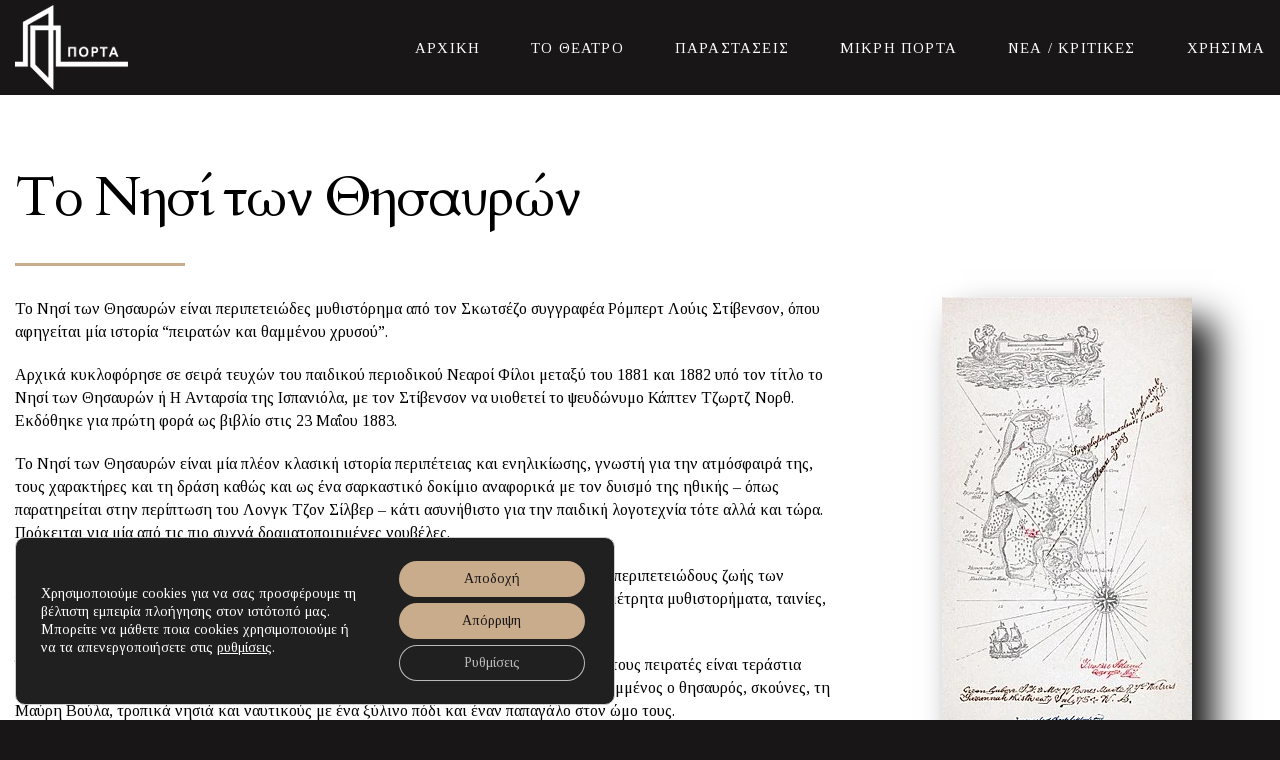

--- FILE ---
content_type: text/html; charset=UTF-8
request_url: https://porta-theatre.gr/to-nisi-ton-thisavron-programma-parastasis/
body_size: 31080
content:
<!DOCTYPE html>
<html lang="el">
<head>
<meta charset="UTF-8"/>
<meta name="apple-mobile-web-app-capable" content="yes">
<meta name="viewport" content="width=device-width, initial-scale=1, maximum-scale=1, user-scalable=0">
<link rel="profile" href="http://gmpg.org/xfn/11"/>
<link rel="pingback" href="https://porta-theatre.gr/xmlrpc.php"/>
<link rel="icon" href="https://porta-theatre.gr/wp-content/uploads/2022/03/cropped-theatro-porta-main-icon-32x32.png" sizes="32x32"/>
<link rel="icon" href="https://porta-theatre.gr/wp-content/uploads/2022/03/cropped-theatro-porta-main-icon-192x192.png" sizes="192x192"/>
<link rel="apple-touch-icon" href="https://porta-theatre.gr/wp-content/uploads/2022/03/cropped-theatro-porta-main-icon-180x180.png"/>
<meta name="msapplication-TileImage" content="https://porta-theatre.gr/wp-content/uploads/2022/03/cropped-theatro-porta-main-icon-270x270.png"/>
<meta name='robots' content='index, follow, max-image-preview:large, max-snippet:-1, max-video-preview:-1'/>
<style>img:is([sizes="auto" i], [sizes^="auto," i]){contain-intrinsic-size:3000px 1500px}</style>
<title>Το Νησί των Θησαυρών - Πρόγραμμα Παράστασης - Θέατρο ΠΟΡΤΑ</title>
<meta name="description" content="Η Οικογένεια Νώε, μια παράσταση που αγαπήθηκε πολύ και μεγάλωσε γενιές θεατών, ανεβαίνει φέτος στο Θέατρο Πόρτα σε νέα σκηνοθεσία των Θωμά Μοσχόπουλου και Σοφίας Πάσχου. Μία παράσταση για όλη την οικογένεια, που εικοσιπέντε χρόνια μετά το πρώτο της ανέβασμα, το 1996, παραμένει επίκαιρη όσο ποτέ, καθώς η κλιματική αλλαγή εξακολουθεί να είναι κύριο θέμα συζήτησης και η ανθρωπότητα αναζητά ακόμα τις κατάλληλες λύσεις. Με χιούμορ και σασπένς, με αγωνία και τρυφερότητα, η παράσταση μας δείχνει πως η Οικογένεια Νώε θα μπορούσαμε να είμαστε εμείς."/>
<link rel="canonical" href="https://porta-theatre.gr/to-nisi-ton-thisavron-programma-parastasis/"/>
<meta property="og:locale" content="el_GR"/>
<meta property="og:type" content="article"/>
<meta property="og:title" content="Το Νησί των Θησαυρών - Πρόγραμμα Παράστασης - Θέατρο ΠΟΡΤΑ"/>
<meta property="og:description" content="Η Οικογένεια Νώε, μια παράσταση που αγαπήθηκε πολύ και μεγάλωσε γενιές θεατών, ανεβαίνει φέτος στο Θέατρο Πόρτα σε νέα σκηνοθεσία των Θωμά Μοσχόπουλου και Σοφίας Πάσχου. Μία παράσταση για όλη την οικογένεια, που εικοσιπέντε χρόνια μετά το πρώτο της ανέβασμα, το 1996, παραμένει επίκαιρη όσο ποτέ, καθώς η κλιματική αλλαγή εξακολουθεί να είναι κύριο θέμα συζήτησης και η ανθρωπότητα αναζητά ακόμα τις κατάλληλες λύσεις. Με χιούμορ και σασπένς, με αγωνία και τρυφερότητα, η παράσταση μας δείχνει πως η Οικογένεια Νώε θα μπορούσαμε να είμαστε εμείς."/>
<meta property="og:url" content="https://porta-theatre.gr/to-nisi-ton-thisavron-programma-parastasis/"/>
<meta property="og:site_name" content="Θέατρο ΠΟΡΤΑ"/>
<meta property="article:publisher" content="https://www.facebook.com/PortaTheatreAthens"/>
<meta property="article:modified_time" content="2023-10-14T17:36:29+00:00"/>
<meta property="og:image" content="https://porta-theatre.gr/wp-content/uploads/2022/10/noe-social-min.webp"/>
<meta property="og:image:width" content="1200"/>
<meta property="og:image:height" content="650"/>
<meta property="og:image:type" content="image/webp"/>
<meta name="twitter:card" content="summary_large_image"/>
<meta name="twitter:title" content="Το Νησί των Θησαυρών - Πρόγραμμα Παράστασης - Θέατρο ΠΟΡΤΑ"/>
<meta name="twitter:description" content="Η Οικογένεια Νώε, μια παράσταση που αγαπήθηκε πολύ και μεγάλωσε γενιές θεατών, ανεβαίνει φέτος στο Θέατρο Πόρτα σε νέα σκηνοθεσία των Θωμά Μοσχόπουλου και Σοφίας Πάσχου. Μία παράσταση για όλη την οικογένεια, που εικοσιπέντε χρόνια μετά το πρώτο της ανέβασμα, το 1996, παραμένει επίκαιρη όσο ποτέ, καθώς η κλιματική αλλαγή εξακολουθεί να είναι κύριο θέμα συζήτησης και η ανθρωπότητα αναζητά ακόμα τις κατάλληλες λύσεις. Με χιούμορ και σασπένς, με αγωνία και τρυφερότητα, η παράσταση μας δείχνει πως η Οικογένεια Νώε θα μπορούσαμε να είμαστε εμείς."/>
<meta name="twitter:image" content="https://porta-theatre.gr/wp-content/uploads/2022/10/noe-social-min.webp"/>
<meta name="twitter:site" content="@PortaTheatre"/>
<meta name="twitter:label1" content="Εκτιμώμενος χρόνος ανάγνωσης"/>
<meta name="twitter:data1" content="6 λεπτά"/>
<script type="application/ld+json" class="yoast-schema-graph">{"@context":"https://schema.org","@graph":[{"@type":"WebPage","@id":"https://porta-theatre.gr/to-nisi-ton-thisavron-programma-parastasis/","url":"https://porta-theatre.gr/to-nisi-ton-thisavron-programma-parastasis/","name":"Το Νησί των Θησαυρών - Πρόγραμμα Παράστασης - Θέατρο ΠΟΡΤΑ","isPartOf":{"@id":"https://porta-theatre.gr/#website"},"datePublished":"2023-10-14T17:15:31+00:00","dateModified":"2023-10-14T17:36:29+00:00","description":"Η Οικογένεια Νώε, μια παράσταση που αγαπήθηκε πολύ και μεγάλωσε γενιές θεατών, ανεβαίνει φέτος στο Θέατρο Πόρτα σε νέα σκηνοθεσία των Θωμά Μοσχόπουλου και Σοφίας Πάσχου. Μία παράσταση για όλη την οικογένεια, που εικοσιπέντε χρόνια μετά το πρώτο της ανέβασμα, το 1996, παραμένει επίκαιρη όσο ποτέ, καθώς η κλιματική αλλαγή εξακολουθεί να είναι κύριο θέμα συζήτησης και η ανθρωπότητα αναζητά ακόμα τις κατάλληλες λύσεις. Με χιούμορ και σασπένς, με αγωνία και τρυφερότητα, η παράσταση μας δείχνει πως η Οικογένεια Νώε θα μπορούσαμε να είμαστε εμείς.","breadcrumb":{"@id":"https://porta-theatre.gr/to-nisi-ton-thisavron-programma-parastasis/#breadcrumb"},"inLanguage":"el","potentialAction":[{"@type":"ReadAction","target":["https://porta-theatre.gr/to-nisi-ton-thisavron-programma-parastasis/"]}]},{"@type":"BreadcrumbList","@id":"https://porta-theatre.gr/to-nisi-ton-thisavron-programma-parastasis/#breadcrumb","itemListElement":[{"@type":"ListItem","position":1,"name":"Αρχική","item":"https://porta-theatre.gr/"},{"@type":"ListItem","position":2,"name":"Το Νησί των Θησαυρών &#8211; Πρόγραμμα Παράστασης"}]},{"@type":"WebSite","@id":"https://porta-theatre.gr/#website","url":"https://porta-theatre.gr/","name":"Θέατρο ΠΟΡΤΑ","description":"Μια Πόρτα ορθάνοιχτη!","publisher":{"@id":"https://porta-theatre.gr/#organization"},"potentialAction":[{"@type":"SearchAction","target":{"@type":"EntryPoint","urlTemplate":"https://porta-theatre.gr/?s={search_term_string}"},"query-input":{"@type":"PropertyValueSpecification","valueRequired":true,"valueName":"search_term_string"}}],"inLanguage":"el"},{"@type":"Organization","@id":"https://porta-theatre.gr/#organization","name":"Θέατρο ΠΟΡΤΑ","url":"https://porta-theatre.gr/","logo":{"@type":"ImageObject","inLanguage":"el","@id":"https://porta-theatre.gr/#/schema/logo/image/","url":"https://theatro-porta.isoftcloud.gr/wp-content/uploads/2022/04/logo-porta-seo.jpg","contentUrl":"https://theatro-porta.isoftcloud.gr/wp-content/uploads/2022/04/logo-porta-seo.jpg","width":250,"height":250,"caption":"Θέατρο ΠΟΡΤΑ"},"image":{"@id":"https://porta-theatre.gr/#/schema/logo/image/"},"sameAs":["https://www.facebook.com/PortaTheatreAthens","https://x.com/PortaTheatre","https://www.instagram.com/portatheatre","https://www.youtube.com/user/PortaTheatreAthens"]}]}</script>
<link rel='dns-prefetch' href='//static.addtoany.com'/>
<link rel='dns-prefetch' href='//maps.googleapis.com'/>
<link rel='dns-prefetch' href='//fonts.googleapis.com'/>
<link rel="alternate" type="application/rss+xml" title="Ροή RSS &raquo; Θέατρο ΠΟΡΤΑ" href="https://porta-theatre.gr/feed/"/>
<link rel="alternate" type="application/rss+xml" title="Ροή Σχολίων &raquo; Θέατρο ΠΟΡΤΑ" href="https://porta-theatre.gr/comments/feed/"/>
<link rel="stylesheet" type="text/css" href="//porta-theatre.gr/wp-content/cache/wpfc-minified/2eifgxyt/dg4tc.css" media="all"/>
<style id='classic-theme-styles-inline-css'>.wp-block-button__link{color:#fff;background-color:#32373c;border-radius:9999px;box-shadow:none;text-decoration:none;padding:calc(.667em + 2px) calc(1.333em + 2px);font-size:1.125em}.wp-block-file__button{background:#32373c;color:#fff;text-decoration:none}</style>
<style>.az-letters, .alphalisting-widget .az-letters, .alphalisting-widget.widget .az-letters{white-space:initial;}
.az-letters > ul.az-links, .alphalisting-widget .az-letters > ul.az-links, .alphalisting-widget.widget .az-letters > ul.az-links{padding:0;margin:0;width:100%;display:flex;flex-direction:row;flex-wrap:wrap;justify-content:center;font-size:1.2em;}
.az-letters > ul.az-links > li, .alphalisting-widget .az-letters > ul.az-links > li, .alphalisting-widget.widget .az-letters > ul.az-links > li{list-style:none;width:2.6em;height:2.4em;box-sizing:border-box;margin:0 0.1em 0.6em;border:2px solid #e5e5e5;background:#f5f5f5;color:#adadad;display:flex;align-items:center;justify-content:center;}
.az-letters > ul.az-links > li:before, .az-letters > ul.az-links > li:after,
.alphalisting-widget .az-letters > ul.az-links > li:before, .alphalisting-widget .az-letters > ul.az-links > li:after, .alphalisting-widget.widget .az-letters > ul.az-links > li:before, .alphalisting-widget.widget .az-letters > ul.az-links > li:after{content:initial;}
.az-letters > ul.az-links > li a, .alphalisting-widget .az-letters > ul.az-links > li a, .alphalisting-widget.widget .az-letters > ul.az-links > li a{color:#1f7d9a;text-decoration:none;border:0;box-shadow:none;}
div.letter-section{margin-bottom:2em;white-space:initial;}
div.letter-section h2.letter-title{border-bottom:1px solid black;margin-bottom:0.2em;padding-bottom:0.2em;width:100%;}
div.letter-section > ul.az-columns{padding:0;margin:0;width:100%;float:initial;box-sizing:border-box;line-height:1.3em;column-count:3;column-gap:0.6em;column-width:15em;column-count:var(--alphalisting-column-count, 3);column-gap:var(--alphalisting-column-gap, 0.6em);column-width:var(--alphalisting-column-width, 15em);}
div.letter-section > ul.az-columns > li{padding:0;margin:0 0 0.8em;list-style:none;display:block;}
div.letter-section > ul.az-columns.max-1-columns{column-count:1;column-count:min(var(--alphalisting-column-count, 3), 1);max-width:15em;max-width:calc((min(var(--alphalisting-column-count, 3), 1) * var(--alphalisting-column-width, 15em)) + ((min(var(--alphalisting-column-count, 3), 1) - 1) * var(--alphalisting-column-gap, 0.6em)));}
div.letter-section > ul.az-columns.max-2-columns{column-count:2;column-count:min(var(--alphalisting-column-count, 3), 2);max-width:30.6em;max-width:calc((min(var(--alphalisting-column-count, 3), 2) * var(--alphalisting-column-width, 15em)) + ((min(var(--alphalisting-column-count, 3), 2) - 1) * var(--alphalisting-column-gap, 0.6em)));}
div.letter-section > ul.az-columns.max-3-columns{column-count:3;column-count:min(var(--alphalisting-column-count, 3), 3);max-width:46.2em;max-width:calc((min(var(--alphalisting-column-count, 3), 3) * var(--alphalisting-column-width, 15em)) + ((min(var(--alphalisting-column-count, 3), 3) - 1) * var(--alphalisting-column-gap, 0.6em)));}
div.letter-section > ul.az-columns.max-4-columns{column-count:4;column-count:min(var(--alphalisting-column-count, 3), 4);max-width:61.8em;max-width:calc((min(var(--alphalisting-column-count, 3), 4) * var(--alphalisting-column-width, 15em)) + ((min(var(--alphalisting-column-count, 3), 4) - 1) * var(--alphalisting-column-gap, 0.6em)));}
div.letter-section > ul.az-columns.max-5-columns{column-count:5;column-count:min(var(--alphalisting-column-count, 3), 5);max-width:77.4em;max-width:calc((min(var(--alphalisting-column-count, 3), 5) * var(--alphalisting-column-width, 15em)) + ((min(var(--alphalisting-column-count, 3), 5) - 1) * var(--alphalisting-column-gap, 0.6em)));}
div.letter-section > ul.az-columns.max-6-columns{column-count:6;column-count:min(var(--alphalisting-column-count, 3), 6);max-width:93em;max-width:calc((min(var(--alphalisting-column-count, 3), 6) * var(--alphalisting-column-width, 15em)) + ((min(var(--alphalisting-column-count, 3), 6) - 1) * var(--alphalisting-column-gap, 0.6em)));}
div.letter-section > ul.az-columns.max-7-columns{column-count:7;column-count:min(var(--alphalisting-column-count, 3), 7);max-width:108.6em;max-width:calc((min(var(--alphalisting-column-count, 3), 7) * var(--alphalisting-column-width, 15em)) + ((min(var(--alphalisting-column-count, 3), 7) - 1) * var(--alphalisting-column-gap, 0.6em)));}
div.letter-section > ul.az-columns.max-8-columns{column-count:8;column-count:min(var(--alphalisting-column-count, 3), 8);max-width:124.2em;max-width:calc((min(var(--alphalisting-column-count, 3), 8) * var(--alphalisting-column-width, 15em)) + ((min(var(--alphalisting-column-count, 3), 8) - 1) * var(--alphalisting-column-gap, 0.6em)));}
div.letter-section > ul.az-columns.max-9-columns{column-count:9;column-count:min(var(--alphalisting-column-count, 3), 9);max-width:139.8em;max-width:calc((min(var(--alphalisting-column-count, 3), 9) * var(--alphalisting-column-width, 15em)) + ((min(var(--alphalisting-column-count, 3), 9) - 1) * var(--alphalisting-column-gap, 0.6em)));}
div.letter-section > ul.az-columns.max-10-columns{column-count:10;column-count:min(var(--alphalisting-column-count, 3), 10);max-width:155.4em;max-width:calc((min(var(--alphalisting-column-count, 3), 10) * var(--alphalisting-column-width, 15em)) + ((min(var(--alphalisting-column-count, 3), 10) - 1) * var(--alphalisting-column-gap, 0.6em)));}
div.letter-section > ul.az-columns.max-11-columns{column-count:11;column-count:min(var(--alphalisting-column-count, 3), 11);max-width:171em;max-width:calc((min(var(--alphalisting-column-count, 3), 11) * var(--alphalisting-column-width, 15em)) + ((min(var(--alphalisting-column-count, 3), 11) - 1) * var(--alphalisting-column-gap, 0.6em)));}
div.letter-section > ul.az-columns.max-12-columns{column-count:12;column-count:min(var(--alphalisting-column-count, 3), 12);max-width:186.6em;max-width:calc((min(var(--alphalisting-column-count, 3), 12) * var(--alphalisting-column-width, 15em)) + ((min(var(--alphalisting-column-count, 3), 12) - 1) * var(--alphalisting-column-gap, 0.6em)));}
div.letter-section > ul.az-columns.max-13-columns{column-count:13;column-count:min(var(--alphalisting-column-count, 3), 13);max-width:202.2em;max-width:calc((min(var(--alphalisting-column-count, 3), 13) * var(--alphalisting-column-width, 15em)) + ((min(var(--alphalisting-column-count, 3), 13) - 1) * var(--alphalisting-column-gap, 0.6em)));}
div.letter-section > ul.az-columns.max-14-columns{column-count:14;column-count:min(var(--alphalisting-column-count, 3), 14);max-width:217.8em;max-width:calc((min(var(--alphalisting-column-count, 3), 14) * var(--alphalisting-column-width, 15em)) + ((min(var(--alphalisting-column-count, 3), 14) - 1) * var(--alphalisting-column-gap, 0.6em)));}
div.letter-section > ul.az-columns.max-15-columns{column-count:15;column-count:min(var(--alphalisting-column-count, 3), 15);max-width:233.4em;max-width:calc((min(var(--alphalisting-column-count, 3), 15) * var(--alphalisting-column-width, 15em)) + ((min(var(--alphalisting-column-count, 3), 15) - 1) * var(--alphalisting-column-gap, 0.6em)));}
div.letter-section > ul.az-columns.max-16-columns{column-count:16;column-count:min(var(--alphalisting-column-count, 3), 16);max-width:249em;max-width:calc((min(var(--alphalisting-column-count, 3), 16) * var(--alphalisting-column-width, 15em)) + ((min(var(--alphalisting-column-count, 3), 16) - 1) * var(--alphalisting-column-gap, 0.6em)));}
div.letter-section div.back-to-top{display:var(--alphalisting-back-to-top-display, block);width:100%;text-align:right;}
div.letter-section div.back-to-top a{text-transform:uppercase;font-size:0.7em;}
div.letter-section div.back-to-top a:before, div.letter-section div.back-to-top a:after{font-family:dashicons;content:"\f343";padding:0.2em;}</style>
<style id='global-styles-inline-css'>:root{--wp--preset--aspect-ratio--square:1;--wp--preset--aspect-ratio--4-3:4/3;--wp--preset--aspect-ratio--3-4:3/4;--wp--preset--aspect-ratio--3-2:3/2;--wp--preset--aspect-ratio--2-3:2/3;--wp--preset--aspect-ratio--16-9:16/9;--wp--preset--aspect-ratio--9-16:9/16;--wp--preset--color--black:#000000;--wp--preset--color--cyan-bluish-gray:#abb8c3;--wp--preset--color--white:#ffffff;--wp--preset--color--pale-pink:#f78da7;--wp--preset--color--vivid-red:#cf2e2e;--wp--preset--color--luminous-vivid-orange:#ff6900;--wp--preset--color--luminous-vivid-amber:#fcb900;--wp--preset--color--light-green-cyan:#7bdcb5;--wp--preset--color--vivid-green-cyan:#00d084;--wp--preset--color--pale-cyan-blue:#8ed1fc;--wp--preset--color--vivid-cyan-blue:#0693e3;--wp--preset--color--vivid-purple:#9b51e0;--wp--preset--gradient--vivid-cyan-blue-to-vivid-purple:linear-gradient(135deg,rgba(6,147,227,1) 0%,rgb(155,81,224) 100%);--wp--preset--gradient--light-green-cyan-to-vivid-green-cyan:linear-gradient(135deg,rgb(122,220,180) 0%,rgb(0,208,130) 100%);--wp--preset--gradient--luminous-vivid-amber-to-luminous-vivid-orange:linear-gradient(135deg,rgba(252,185,0,1) 0%,rgba(255,105,0,1) 100%);--wp--preset--gradient--luminous-vivid-orange-to-vivid-red:linear-gradient(135deg,rgba(255,105,0,1) 0%,rgb(207,46,46) 100%);--wp--preset--gradient--very-light-gray-to-cyan-bluish-gray:linear-gradient(135deg,rgb(238,238,238) 0%,rgb(169,184,195) 100%);--wp--preset--gradient--cool-to-warm-spectrum:linear-gradient(135deg,rgb(74,234,220) 0%,rgb(151,120,209) 20%,rgb(207,42,186) 40%,rgb(238,44,130) 60%,rgb(251,105,98) 80%,rgb(254,248,76) 100%);--wp--preset--gradient--blush-light-purple:linear-gradient(135deg,rgb(255,206,236) 0%,rgb(152,150,240) 100%);--wp--preset--gradient--blush-bordeaux:linear-gradient(135deg,rgb(254,205,165) 0%,rgb(254,45,45) 50%,rgb(107,0,62) 100%);--wp--preset--gradient--luminous-dusk:linear-gradient(135deg,rgb(255,203,112) 0%,rgb(199,81,192) 50%,rgb(65,88,208) 100%);--wp--preset--gradient--pale-ocean:linear-gradient(135deg,rgb(255,245,203) 0%,rgb(182,227,212) 50%,rgb(51,167,181) 100%);--wp--preset--gradient--electric-grass:linear-gradient(135deg,rgb(202,248,128) 0%,rgb(113,206,126) 100%);--wp--preset--gradient--midnight:linear-gradient(135deg,rgb(2,3,129) 0%,rgb(40,116,252) 100%);--wp--preset--font-size--small:13px;--wp--preset--font-size--medium:20px;--wp--preset--font-size--large:36px;--wp--preset--font-size--x-large:42px;--wp--preset--spacing--20:0.44rem;--wp--preset--spacing--30:0.67rem;--wp--preset--spacing--40:1rem;--wp--preset--spacing--50:1.5rem;--wp--preset--spacing--60:2.25rem;--wp--preset--spacing--70:3.38rem;--wp--preset--spacing--80:5.06rem;--wp--preset--shadow--natural:6px 6px 9px rgba(0, 0, 0, 0.2);--wp--preset--shadow--deep:12px 12px 50px rgba(0, 0, 0, 0.4);--wp--preset--shadow--sharp:6px 6px 0px rgba(0, 0, 0, 0.2);--wp--preset--shadow--outlined:6px 6px 0px -3px rgba(255, 255, 255, 1), 6px 6px rgba(0, 0, 0, 1);--wp--preset--shadow--crisp:6px 6px 0px rgba(0, 0, 0, 1);}:where(.is-layout-flex){gap:0.5em;}:where(.is-layout-grid){gap:0.5em;}body .is-layout-flex{display:flex;}.is-layout-flex{flex-wrap:wrap;align-items:center;}.is-layout-flex > :is(*, div){margin:0;}body .is-layout-grid{display:grid;}.is-layout-grid > :is(*, div){margin:0;}:where(.wp-block-columns.is-layout-flex){gap:2em;}:where(.wp-block-columns.is-layout-grid){gap:2em;}:where(.wp-block-post-template.is-layout-flex){gap:1.25em;}:where(.wp-block-post-template.is-layout-grid){gap:1.25em;}.has-black-color{color:var(--wp--preset--color--black) !important;}.has-cyan-bluish-gray-color{color:var(--wp--preset--color--cyan-bluish-gray) !important;}.has-white-color{color:var(--wp--preset--color--white) !important;}.has-pale-pink-color{color:var(--wp--preset--color--pale-pink) !important;}.has-vivid-red-color{color:var(--wp--preset--color--vivid-red) !important;}.has-luminous-vivid-orange-color{color:var(--wp--preset--color--luminous-vivid-orange) !important;}.has-luminous-vivid-amber-color{color:var(--wp--preset--color--luminous-vivid-amber) !important;}.has-light-green-cyan-color{color:var(--wp--preset--color--light-green-cyan) !important;}.has-vivid-green-cyan-color{color:var(--wp--preset--color--vivid-green-cyan) !important;}.has-pale-cyan-blue-color{color:var(--wp--preset--color--pale-cyan-blue) !important;}.has-vivid-cyan-blue-color{color:var(--wp--preset--color--vivid-cyan-blue) !important;}.has-vivid-purple-color{color:var(--wp--preset--color--vivid-purple) !important;}.has-black-background-color{background-color:var(--wp--preset--color--black) !important;}.has-cyan-bluish-gray-background-color{background-color:var(--wp--preset--color--cyan-bluish-gray) !important;}.has-white-background-color{background-color:var(--wp--preset--color--white) !important;}.has-pale-pink-background-color{background-color:var(--wp--preset--color--pale-pink) !important;}.has-vivid-red-background-color{background-color:var(--wp--preset--color--vivid-red) !important;}.has-luminous-vivid-orange-background-color{background-color:var(--wp--preset--color--luminous-vivid-orange) !important;}.has-luminous-vivid-amber-background-color{background-color:var(--wp--preset--color--luminous-vivid-amber) !important;}.has-light-green-cyan-background-color{background-color:var(--wp--preset--color--light-green-cyan) !important;}.has-vivid-green-cyan-background-color{background-color:var(--wp--preset--color--vivid-green-cyan) !important;}.has-pale-cyan-blue-background-color{background-color:var(--wp--preset--color--pale-cyan-blue) !important;}.has-vivid-cyan-blue-background-color{background-color:var(--wp--preset--color--vivid-cyan-blue) !important;}.has-vivid-purple-background-color{background-color:var(--wp--preset--color--vivid-purple) !important;}.has-black-border-color{border-color:var(--wp--preset--color--black) !important;}.has-cyan-bluish-gray-border-color{border-color:var(--wp--preset--color--cyan-bluish-gray) !important;}.has-white-border-color{border-color:var(--wp--preset--color--white) !important;}.has-pale-pink-border-color{border-color:var(--wp--preset--color--pale-pink) !important;}.has-vivid-red-border-color{border-color:var(--wp--preset--color--vivid-red) !important;}.has-luminous-vivid-orange-border-color{border-color:var(--wp--preset--color--luminous-vivid-orange) !important;}.has-luminous-vivid-amber-border-color{border-color:var(--wp--preset--color--luminous-vivid-amber) !important;}.has-light-green-cyan-border-color{border-color:var(--wp--preset--color--light-green-cyan) !important;}.has-vivid-green-cyan-border-color{border-color:var(--wp--preset--color--vivid-green-cyan) !important;}.has-pale-cyan-blue-border-color{border-color:var(--wp--preset--color--pale-cyan-blue) !important;}.has-vivid-cyan-blue-border-color{border-color:var(--wp--preset--color--vivid-cyan-blue) !important;}.has-vivid-purple-border-color{border-color:var(--wp--preset--color--vivid-purple) !important;}.has-vivid-cyan-blue-to-vivid-purple-gradient-background{background:var(--wp--preset--gradient--vivid-cyan-blue-to-vivid-purple) !important;}.has-light-green-cyan-to-vivid-green-cyan-gradient-background{background:var(--wp--preset--gradient--light-green-cyan-to-vivid-green-cyan) !important;}.has-luminous-vivid-amber-to-luminous-vivid-orange-gradient-background{background:var(--wp--preset--gradient--luminous-vivid-amber-to-luminous-vivid-orange) !important;}.has-luminous-vivid-orange-to-vivid-red-gradient-background{background:var(--wp--preset--gradient--luminous-vivid-orange-to-vivid-red) !important;}.has-very-light-gray-to-cyan-bluish-gray-gradient-background{background:var(--wp--preset--gradient--very-light-gray-to-cyan-bluish-gray) !important;}.has-cool-to-warm-spectrum-gradient-background{background:var(--wp--preset--gradient--cool-to-warm-spectrum) !important;}.has-blush-light-purple-gradient-background{background:var(--wp--preset--gradient--blush-light-purple) !important;}.has-blush-bordeaux-gradient-background{background:var(--wp--preset--gradient--blush-bordeaux) !important;}.has-luminous-dusk-gradient-background{background:var(--wp--preset--gradient--luminous-dusk) !important;}.has-pale-ocean-gradient-background{background:var(--wp--preset--gradient--pale-ocean) !important;}.has-electric-grass-gradient-background{background:var(--wp--preset--gradient--electric-grass) !important;}.has-midnight-gradient-background{background:var(--wp--preset--gradient--midnight) !important;}.has-small-font-size{font-size:var(--wp--preset--font-size--small) !important;}.has-medium-font-size{font-size:var(--wp--preset--font-size--medium) !important;}.has-large-font-size{font-size:var(--wp--preset--font-size--large) !important;}.has-x-large-font-size{font-size:var(--wp--preset--font-size--x-large) !important;}:where(.wp-block-post-template.is-layout-flex){gap:1.25em;}:where(.wp-block-post-template.is-layout-grid){gap:1.25em;}:where(.wp-block-columns.is-layout-flex){gap:2em;}:where(.wp-block-columns.is-layout-grid){gap:2em;}:root :where(.wp-block-pullquote){font-size:1.5em;line-height:1.6;}</style>
<link rel="stylesheet" type="text/css" href="//porta-theatre.gr/wp-content/cache/wpfc-minified/22utbtvp/dg4tc.css" media="all"/>
<style id='wcs-timetable-inline-css'>.wcs-single__action .wcs-btn--action{color:rgba( 255,255,255,1);background-color:#BD322C}</style>
<link rel="stylesheet" type="text/css" href="//porta-theatre.gr/wp-content/cache/wpfc-minified/fde8x27h/dg4tc.css" media="all"/>
<style id='woof-inline-css'>.woof_products_top_panel li span, .woof_products_top_panel2 li span{background:url(https://porta-theatre.gr/wp-content/plugins/woocommerce-products-filter/img/delete.png);background-size:14px 14px;background-repeat:no-repeat;background-position:right;}
.woof_edit_view{display:none;}</style>
<link rel="stylesheet" type="text/css" href="//porta-theatre.gr/wp-content/cache/wpfc-minified/dic1b6ls/dg4tc.css" media="all"/>
<link rel="stylesheet" type="text/css" href="//porta-theatre.gr/wp-content/cache/wpfc-minified/jynndroh/dg4tc.css" media="only screen and (max-width: 768px)"/>
<link rel="stylesheet" type="text/css" href="//porta-theatre.gr/wp-content/cache/wpfc-minified/d4s1f805/dg4tc.css" media="all"/>
<style id='woocommerce-inline-inline-css'>.woocommerce form .form-row .required{visibility:visible;}</style>
<link rel="stylesheet" type="text/css" href="//porta-theatre.gr/wp-content/cache/wpfc-minified/qvbwanc1/dg4tb.css" media="all"/>
<style id='theatre_wp-style-inline-css'>body{font-family:'Tinos';font-weight:normal;font-size:0.9375rem}h1,.h1{font-family:'Cardo';font-weight:normal;text-transform:none;font-size:3.09375rem;letter-spacing:-0.05em}@media(min-width:768px){h1,.h1{font-size:4.125rem}}h2,.h2{font-family:'Cardo';font-weight:normal;text-transform:none;font-size:3.25rem;letter-spacing:-0.04em}h3,.h3{font-family:'Cardo';font-weight:normal;text-transform:uppercase;font-size:1.75rem;letter-spacing:0.08em}h4,.h4{font-family:'Cardo';font-weight:normal;text-transform:uppercase;font-size:1.25rem;letter-spacing:0.15em}h5,.h5{font-family:'Cardo';font-weight:normal;text-transform:capitalize;font-size:1.25rem}h6,.h6{font-family:'Cardo';font-weight:normal;text-transform:none;font-size:1rem}blockquote,blockquote p,.pullquote,.blockquote,.text-blockquote{font-family:'Vollkorn';font-weight:normal;font-style:italic;text-transform:none;font-size:1.5rem}blockquote cite{font-family:'Tinos'}.ct-main-navigation{font-family:'Tinos';font-weight:normal;text-transform:uppercase;font-size:0.875rem;letter-spacing:0.08em}h1 small,h2 small,h3 small{font-family:'Tinos';font-size:0.9375rem}.font-family--h1{font-family:'Cardo'},.font-family--h2{font-family:'Cardo'},.font-family--h3{font-family:'Cardo'}.xtd-recent-posts__post__title{font-family:'Cardo';font-weight:normal;text-transform:none;font-size:1rem}.sub-menu a,.children a{font-family:'Tinos';font-weight:normal}#footer .widget-title{font-family:'Tinos';font-weight:normal;text-transform:uppercase}table thead th{font-family:'Cardo';font-weight:normal;text-transform:capitalize}.btn,.wcs-more.wcs-btn--action,.vc_general.vc_btn3.vc_btn3{font-family:'Tinos';font-weight:normal;text-transform:uppercase}.ct-header__main-heading small,.special-title em:first-child,.wcs-timetable--carousel .wcs-class__timestamp .date-day{font-family:'Vollkorn';font-weight:normal;font-style:italic}.ct-vc-text-separator{font-family:'Cardo';font-weight:normal}.wcs-timetable--week .wcs-class__title,.wcs-timetable--agenda .wcs-class__title{font-family:'Cardo'}.xtd-gmap-info{font-family:'Tinos';font-weight:normal;font-size:0.9375rem}.xtd-timeline__item::before{font-family:'Cardo';font-weight:normal;text-transform:uppercase;font-size:1.25rem;letter-spacing:0.15em}
body{background-color:rgba(24,22,22,1);color:rgba(255,255,255,1)}h1,.h1{color:rgba(255,255,255,1)}h2,.h2{color:rgba(255,255,255,1)}h3,.h3{color:rgba(201,172,140,1)}h4,.h4{color:rgba(201,172,140,1)}h5,.h5{color:rgba(201,172,140,1)}h6,.h6{color:rgba(201,172,140,1)}a{color:rgba(201,172,140,1)}a:hover{color:rgba(201,172,140,0.75)}.ct-content{border-color:rgba(255,255,255,0.15)}input[type=text],input[type=search],input[type=password],input[type=email],input[type=number],input[type=url],input[type=date],input[type=tel],select,textarea,.form-control{border:1px solid rgba(255,255,255,0.25);background-color:rgba(24,22,22,1);color:rgba(255,255,255,1)}input[type=text]:focus,input[type=search]:focus,input[type=password]:focus,input[type=email]:focus,input[type=number]:focus,input[type=url]:focus,input[type=date]:focus,input[type=tel]:focus,select:focus,textarea:focus,.form-control:focus{color:rgba(255,255,255,1);border-color:rgba(255,255,255,0.4);background-color:rgba(255,255,255,0.05)}select{background-image:url([data-uri]) !important}::-webkit-input-placeholder{color:rgba(255,255,255,0.6) !important}::-moz-placeholder{color:rgba(255,255,255,0.6) !important}:-ms-input-placeholder{color:rgba(255,255,255,0.6) !important}:-moz-placeholder{color:rgba(255,255,255,0.6) !important}::placeholder{color:rgba(255,255,255,0.6) !important}pre{color:rgba(255,255,255,1)}input[type=submit],input[type=button],button,.btn-primary,.vc_general.vc_btn3.vc_btn3.vc_btn3-style-btn-primary{background-color:rgba(201,172,140,1);color:rgba(24,22,22,1);border-color:rgba(201,172,140,1)}input[type=submit]:hover,input[type=submit]:active,input[type=button]:hover,input[type=button]:active,button:hover,button:active,.btn-primary:hover,.btn-primary:active,.btn-primary:active:hover,.vc_btn3.vc_btn3.vc_btn3-style-btn-primary:hover,.vc_general.vc_btn3.vc_btn3.vc_btn3-style-btn-outline-primary:hover{background-color:rgb(181,152,120);border-color:rgb(181,152,120)}.btn-link,.vc_general.vc_btn3.vc_btn3-style-btn-link{color:rgba(201,172,140,1)}.btn-link:hover,.vc_general.vc_btn3.vc_btn3-style-btn-link:hover{color:rgb(181,152,120)}.btn-link::after,.vc_general.vc_btn3.vc_btn3-style-btn-link::after{background-color:rgba(201,172,140,1);color:rgba(24,22,22,1)}.btn-link:hover::after{background-color:rgb(181,152,120)}.btn-outline-primary,.vc_general.vc_btn3.vc_btn3.vc_btn3-style-btn-outline-primary{border-color:rgba(201,172,140,1);color:rgba(201,172,140,1)}.btn-outline-primary:active,.btn-outline-primary:hover,.btn-outline-primary:hover:active,.btn-outline-primary:focus,.btn-outline-primary:disabled,.btn-outline-primary:disabled:hover,.vc_general.vc_btn3.vc_btn3.vc_btn3-style-btn-outline-primary:hover{border-color:rgba(201,172,140,1);background-color:rgba(201,172,140,1);color:rgba(24,22,22,1)}.color-primary,.color--primary{color:rgba(201,172,140,1)}.color-primary-inverted,.color--primary-inverted{color:rgba(0,0,0,1)}.color-primary--hover{color:rgb(181,152,120)}.color-text,.vc_single_image-wrapper.ct-lightbox-video,.color--text{color:rgba(255,255,255,1)}.color-text-inverted,.color--text-inverted{color:rgba(0,0,0,1)}.color-bg,.color--bg{color:rgba(24,22,22,1)}.color-bg-inverted,.color--bg-inverted{color:rgba(255,255,255,1)}.color--h1{color:rgba(255,255,255,1)}.color--h2{color:rgba(255,255,255,1)}.color--h3{color:rgba(201,172,140,1)}.color--h4{color:rgba(201,172,140,1)}.color-bg-bg,.bg-color--bg{background-color:rgba(24,22,22,1)}.color-bg-bg--75,.bg-color--bg-75{background-color:rgba(24,22,22,0.75)}.color-bg-primary,.bg-color--primary{background-color:rgba(201,172,140,1)}.color-bg-text,.bg-color--test{background-color:rgba(255,255,255,1)}.special-title::before{border-color:rgba(201,172,140,1)},.ct-header{color:rgba(255,255,255,1);background-color:rgba(24,22,22,0.95)}@media(min-width:576px){.ct-header{background-color:rgba(24,22,22,0)}}.ct-header__logo-nav a{color:rgba(255,255,255,1)}.ct-header__logo-nav a:hover{color:rgba(255,255,255,0.65)}.ct-menu--inverted .ct-header__wrapper:not(.ct-header__wrapper--stuck) .ct-header__logo-nav ul:not(.sub-menu) > li > a,.ct-menu--inverted #ct-main-nav__toggle-navigation{color:rgba(0,0,0,1)}.ct-menu--inverted .ct-header__wrapper:not(.ct-header__wrapper--stuck) .ct-header__logo-nav ul:not(.sub-menu) > li > a:hover{color:rgba(0,0,0,0.85)}.ct-header__logo-nav .current-menu-ancestor > a,.ct-header__logo-nav .current-menu-parent > a,.ct-header__logo-nav .current-menu-item > a,.ct-header__logo-nav .current-page-parent > a,.ct-header__logo-nav .current_page_parent > a,.ct-header__logo-nav .current_page_ancestor > a,.ct-header__logo-nav .current-page-ancestor > a,.ct-header__logo-nav .current_page_item > a{color:rgba(201,172,140,1)}#ct-main-nav::before{background-color:rgba(24,22,22,0.9)}.ct-menu--inverted #ct-main-nav::before{background-color:rgba(255,255,255,0.9)}.ct-main-navigation .sub-menu,.ct-main-navigation .children{background-color:rgba(24,22,22,0.9)}.ct-menu--inverted .ct-main-navigation .sub-menu,.ct-menu--inverted .ct-main-navigation .children{background-color:rgba(255,255,255,0.9)}.ct-main-navigation .sub-menu a,.ct-main-navigation .children a{color:rgba(255,255,255,1)}.ct-menu--inverted .ct-main-navigation .sub-menu a,.ct-menu--inverted .ct-main-navigation .children a{color:rgba(0,0,0,1)}.ct-main-navigation .sub-menu a:hover,.ct-main-navigation .children a:hover{color:rgba(201,172,140,1)}.ct-header__wrapper--stuck{background-color:rgba(24,22,22,0.98)}.color-primary,.wpml-switcher .active,#ct-header__hero-navigator > a,.section-bullets,.special-title small:last-child,#ct-scroll-top{color:rgba(201,172,140,1)}.ct-layout--without-slider .ct-header__hero{color:rgba(255,255,255,1)}.ct-hero--without-image .ct-header__hero::after{}.ct-header__main-heading small,.ct-header__main-heading span,.ct-header__main-heading-excerpt{color:rgba(201,172,140,1)}.ct-header__main-heading-title h1{color:rgba(255,255,255,1)}.img-frame-small,.img-frame-large{background-color:rgba(24,22,22,1);border-color:rgba(24,22,22,1)}.ct-social-box .fa-boxed.fa-envelope{color:rgba(0,0,0,1)}.ct-social-box .fa-boxed.fa-envelope::after{background-color:rgba(201,172,140,1)}h4.media-heading{color:rgba(201,172,140,1)}.comment-reply-link,.btn-outline-primary{color:rgba(201,172,140,1);border-color:rgba(201,172,140,1)}.comment-reply-link:hover,.btn-outline-primary:hover,.btn-outline-primary:hover:active,.btn-outline-primary:active{background-color:rgba(201,172,140,1);color:rgba(24,22,22,1);border-color:rgba(201,172,140,1)}.media.comment{border-color:rgba(255,255,255,0.125)}.ct-posts .ct-post.format-quote .ct-post__content{background-color:rgba(201,172,140,1)}.ct-posts .ct-post.format-quote blockquote,.ct-posts .ct-post.format-quote blockquote cite,.ct-posts .ct-post.format-quote blockquote cite::before{color:rgba(24,22,22,1)}.ct-posts .ct-post.format-link{border-color:rgba(255,255,255,0.125)}.pagination .current{color:rgba(24,22,22,1)}.pagination .nav-links .current::before{background-color:rgba(201,172,140,1)}.pagination .current{color:rgba(24,22,22,1)}.pagination a{color:rgb(181,152,120)}.pagination .nav-links .prev,.pagination .nav-links .next{border-color:rgba(201,172,140,1)}.ct-sidebar .widget_archive,.ct-sidebar .widget_categories{color:rgba(255,255,255,0.35)}.ct-sidebar ul li::before{color:rgba(255,255,255,1)}.ct-sidebar .sidebar-widget .widget-title::after{border-color:rgba(255,255,255,1)}.ct-sidebar .sidebar-widget .widget-title,.ct-sidebar .sidebar-widget .widget-title a{color:rgba(201,172,140,1)}.ct-sidebar .sidebar-widget.widget_tag_cloud .tag{color:rgba(24,22,22,1)}.ct-sidebar .sidebar-widget.widget_tag_cloud .tag::before{background-color:rgba(255,255,255,1)}.ct-sidebar .sidebar-widget.widget_tag_cloud .tag.x-large::before{background-color:rgba(201,172,140,1)}#wp-calendar thead th,#wp-calendar tbody td{border-color:rgba(255,255,255,0.125)}.ct-footer{background-color:rgba(1,1,0,1);color:rgba(167,167,167,1)}.ct-footer a{color:rgba(255,255,255,1)}.ct-footer .widget-title{color:rgba(255,255,255,1)}blockquote,blockquote cite::before,q,q cite::before{color:rgba(201,172,140,1)}blockquote cite,q site{color:rgba(255,255,255,1)}table{border-color:rgba(255,255,255,0.15)}table thead th{color:rgba(201,172,140,1)}.ct-vc-recent-news-post{border-color:rgba(255,255,255,0.125)}.ct-vc-recent-news-post .ti-calendar{color:rgba(201,172,140,1)}.ct-vc-services-carousel__item-title{color:rgba(201,172,140,1)}.ct-vc-services-carousel__item{background-color:rgba(24,22,22,1)}.wcs-timetable--week .wcs-class__title,.wcs-timetable--agenda .wcs-class__title,.wcs-timetable--compact-list .wcs-class__title{color:rgba(201,172,140,1)}.wcs-timetable--carousel .wcs-class__title{color:rgba(201,172,140,1) !important}.wcs-timetable__carousel .wcs-class__title::after,.wcs-timetable__carousel .owl-prev,.wcs-timetable__carousel .owl-next{border-color:rgba(201,172,140,1);color:rgba(201,172,140,1)}.wcs-timetable--carousel .wcs-class__title small{color:rgba(255,255,255,1)}body .wcs-timetable--carousel .wcs-btn--action{background-color:rgba(201,172,140,1);color:rgba(24,22,22,1)}body .wcs-timetable--carousel .wcs-btn--action:hover{background-color:rgb(181,152,120);color:rgba(24,22,22,1)}.wcs-timetable__container .wcs-filters__filter-wrapper:hover{color:rgba(201,172,140,1) !important}.wcs-timetable--compact-list .wcs-day__wrapper{background-color:rgba(255,255,255,1);color:rgba(24,22,22,1)}.wcs-timetable__week,.wcs-timetable__week .wcs-day,.wcs-timetable__week .wcs-class,.wcs-timetable__week .wcs-day__title{border-color:rgba(255,255,255,0.125)}.wcs-timetable__week .wcs-class{background-color:rgba(24,22,22,1)}.wcs-timetable__week .wcs-day__title,.wcs-timetable__week .wcs-class__instructors::before{color:rgba(201,172,140,1) !important}.wcs-timetable__week .wcs-day__title::before{background-color:rgba(255,255,255,1)}.wcs-timetable__week .wcs-class__title::after{color:rgba(24,22,22,1);background-color:rgba(201,172,140,1)}.wcs-filters__title{color:rgba(201,172,140,1) !important}.xtd-carousel-mini,.xtd-carousel-mini .owl-image-link:hover::after{color:rgba(201,172,140,1) !important}.xtd-carousel-mini .onclick-video_link a::before{background-color:rgba(201,172,140,0.85)}.xtd-carousel-mini .onclick-video_link a::after{color:rgba(24,22,22,1)}.xtd-carousel-mini .onclick-video_link a:hover::after{background-color:rgba(201,172,140,0.98)}.wcs-modal:not(.wcs-modal--large) .wcs-modal__title,.wcs-modal:not(.wcs-modal--large) .wcs-modal__close{color:rgba(24,22,22,1)}.wcs-modal:not(.wcs-modal--large) .wcs-btn--action.wcs-btn--action{background-color:rgba(201,172,140,1);color:rgba(24,22,22,1)}.wcs-modal:not(.wcs-modal--large) .wcs-btn--action.wcs-btn--action:hover{background-color:rgb(181,152,120);color:rgba(24,22,22,1)}.wcs-timetable--agenda .wcs-timetable__agenda-data .wcs-class__duration::after{border-color:rgba(201,172,140,1)}.wcs-timetable--agenda .wcs-timetable__agenda-data .wcs-class__time,.wcs-timetable--compact-list .wcs-class__time{color:rgba(255,255,255,0.75)}.wcs-modal:not(.wcs-modal--large),div.pp_overlay.pp_overlay{background-color:rgba(201,172,140,0.97) !important}.mfp-bg{background-color:rgba(24,22,22,0.98) !important}.owl-image-link::before{color:rgba(24,22,22,1)}.owl-nav .owl-prev::before,.owl-nav .owl-next::after,.owl-dots{color:rgba(201,172,140,1) !important}.xtd-ninja-modal-container{background-color:rgba(24,22,22,1)}.xtd-recent-posts__post__date::before{color:rgba(201,172,140,1)}.xtd-gmap-info{background-color:rgba(24,22,22,1);color:rgba(255,255,255,1)}.fa-boxed{background-color:rgba(201,172,140,1);color:rgba(24,22,22,1)}.xtd-timeline__item::before{color:rgba(201,172,140,1)}.xtd-timeline__item::after{background-color:rgba(201,172,140,1)}.xtd-offset-frame::before,.xtd-timeline::before{border-color:rgba(201,172,140,1)}
.ct-layout--fixed .container-fluid{max-width:1366px}@media(min-width:1367px){.bullets-container,#ct-header__hero-navigator{display:block}}.ct-header{padding:1.25rem 0 1.25rem}.ct-header__main-heading .container-fluid{flex-basis:1366px;-webkit-flex-basis:1366px;-moz-flex-basis:1366px}.ct-header__main-heading-title{padding-top:3.125rem;padding-bottom:3.125rem}</style>
<link rel="stylesheet" type="text/css" href="//porta-theatre.gr/wp-content/cache/wpfc-minified/ef85wr6z/dg4sx.css" media="all"/>
<style id='moove_gdpr_frontend-inline-css'>#moove_gdpr_cookie_modal .moove-gdpr-modal-content .moove-gdpr-tab-main h3.tab-title, 
#moove_gdpr_cookie_modal .moove-gdpr-modal-content .moove-gdpr-tab-main span.tab-title,
#moove_gdpr_cookie_modal .moove-gdpr-modal-content .moove-gdpr-modal-left-content #moove-gdpr-menu li a, 
#moove_gdpr_cookie_modal .moove-gdpr-modal-content .moove-gdpr-modal-left-content #moove-gdpr-menu li button,
#moove_gdpr_cookie_modal .moove-gdpr-modal-content .moove-gdpr-modal-left-content .moove-gdpr-branding-cnt a,
#moove_gdpr_cookie_modal .moove-gdpr-modal-content .moove-gdpr-modal-footer-content .moove-gdpr-button-holder a.mgbutton, 
#moove_gdpr_cookie_modal .moove-gdpr-modal-content .moove-gdpr-modal-footer-content .moove-gdpr-button-holder button.mgbutton,
#moove_gdpr_cookie_modal .cookie-switch .cookie-slider:after, 
#moove_gdpr_cookie_modal .cookie-switch .slider:after, 
#moove_gdpr_cookie_modal .switch .cookie-slider:after, 
#moove_gdpr_cookie_modal .switch .slider:after,
#moove_gdpr_cookie_info_bar .moove-gdpr-info-bar-container .moove-gdpr-info-bar-content p, 
#moove_gdpr_cookie_info_bar .moove-gdpr-info-bar-container .moove-gdpr-info-bar-content p a,
#moove_gdpr_cookie_info_bar .moove-gdpr-info-bar-container .moove-gdpr-info-bar-content a.mgbutton, 
#moove_gdpr_cookie_info_bar .moove-gdpr-info-bar-container .moove-gdpr-info-bar-content button.mgbutton,
#moove_gdpr_cookie_modal .moove-gdpr-modal-content .moove-gdpr-tab-main .moove-gdpr-tab-main-content h1, 
#moove_gdpr_cookie_modal .moove-gdpr-modal-content .moove-gdpr-tab-main .moove-gdpr-tab-main-content h2, 
#moove_gdpr_cookie_modal .moove-gdpr-modal-content .moove-gdpr-tab-main .moove-gdpr-tab-main-content h3, 
#moove_gdpr_cookie_modal .moove-gdpr-modal-content .moove-gdpr-tab-main .moove-gdpr-tab-main-content h4, 
#moove_gdpr_cookie_modal .moove-gdpr-modal-content .moove-gdpr-tab-main .moove-gdpr-tab-main-content h5, 
#moove_gdpr_cookie_modal .moove-gdpr-modal-content .moove-gdpr-tab-main .moove-gdpr-tab-main-content h6,
#moove_gdpr_cookie_modal .moove-gdpr-modal-content.moove_gdpr_modal_theme_v2 .moove-gdpr-modal-title .tab-title,
#moove_gdpr_cookie_modal .moove-gdpr-modal-content.moove_gdpr_modal_theme_v2 .moove-gdpr-tab-main h3.tab-title, 
#moove_gdpr_cookie_modal .moove-gdpr-modal-content.moove_gdpr_modal_theme_v2 .moove-gdpr-tab-main span.tab-title,
#moove_gdpr_cookie_modal .moove-gdpr-modal-content.moove_gdpr_modal_theme_v2 .moove-gdpr-branding-cnt a{font-weight:inherit}
#moove_gdpr_cookie_modal,#moove_gdpr_cookie_info_bar,.gdpr_cookie_settings_shortcode_content{font-family:inherit}#moove_gdpr_save_popup_settings_button{background-color:#373737;color:#fff}#moove_gdpr_save_popup_settings_button:hover{background-color:#000}#moove_gdpr_cookie_info_bar .moove-gdpr-info-bar-container .moove-gdpr-info-bar-content a.mgbutton,#moove_gdpr_cookie_info_bar .moove-gdpr-info-bar-container .moove-gdpr-info-bar-content button.mgbutton{background-color:#c9ac8c}#moove_gdpr_cookie_modal .moove-gdpr-modal-content .moove-gdpr-modal-footer-content .moove-gdpr-button-holder a.mgbutton,#moove_gdpr_cookie_modal .moove-gdpr-modal-content .moove-gdpr-modal-footer-content .moove-gdpr-button-holder button.mgbutton,.gdpr_cookie_settings_shortcode_content .gdpr-shr-button.button-green{background-color:#c9ac8c;border-color:#c9ac8c}#moove_gdpr_cookie_modal .moove-gdpr-modal-content .moove-gdpr-modal-footer-content .moove-gdpr-button-holder a.mgbutton:hover,#moove_gdpr_cookie_modal .moove-gdpr-modal-content .moove-gdpr-modal-footer-content .moove-gdpr-button-holder button.mgbutton:hover,.gdpr_cookie_settings_shortcode_content .gdpr-shr-button.button-green:hover{background-color:#fff;color:#c9ac8c}#moove_gdpr_cookie_modal .moove-gdpr-modal-content .moove-gdpr-modal-close i,#moove_gdpr_cookie_modal .moove-gdpr-modal-content .moove-gdpr-modal-close span.gdpr-icon{background-color:#c9ac8c;border:1px solid #c9ac8c}#moove_gdpr_cookie_info_bar span.change-settings-button.focus-g,#moove_gdpr_cookie_info_bar span.change-settings-button:focus,#moove_gdpr_cookie_info_bar button.change-settings-button.focus-g,#moove_gdpr_cookie_info_bar button.change-settings-button:focus{-webkit-box-shadow:0 0 1px 3px #c9ac8c;-moz-box-shadow:0 0 1px 3px #c9ac8c;box-shadow:0 0 1px 3px #c9ac8c}#moove_gdpr_cookie_modal .moove-gdpr-modal-content .moove-gdpr-modal-close i:hover,#moove_gdpr_cookie_modal .moove-gdpr-modal-content .moove-gdpr-modal-close span.gdpr-icon:hover,#moove_gdpr_cookie_info_bar span[data-href]>u.change-settings-button{color:#c9ac8c}#moove_gdpr_cookie_modal .moove-gdpr-modal-content .moove-gdpr-modal-left-content #moove-gdpr-menu li.menu-item-selected a span.gdpr-icon,#moove_gdpr_cookie_modal .moove-gdpr-modal-content .moove-gdpr-modal-left-content #moove-gdpr-menu li.menu-item-selected button span.gdpr-icon{color:inherit}#moove_gdpr_cookie_modal .moove-gdpr-modal-content .moove-gdpr-modal-left-content #moove-gdpr-menu li a span.gdpr-icon,#moove_gdpr_cookie_modal .moove-gdpr-modal-content .moove-gdpr-modal-left-content #moove-gdpr-menu li button span.gdpr-icon{color:inherit}#moove_gdpr_cookie_modal .gdpr-acc-link{line-height:0;font-size:0;color:transparent;position:absolute}#moove_gdpr_cookie_modal .moove-gdpr-modal-content .moove-gdpr-modal-close:hover i,#moove_gdpr_cookie_modal .moove-gdpr-modal-content .moove-gdpr-modal-left-content #moove-gdpr-menu li a,#moove_gdpr_cookie_modal .moove-gdpr-modal-content .moove-gdpr-modal-left-content #moove-gdpr-menu li button,#moove_gdpr_cookie_modal .moove-gdpr-modal-content .moove-gdpr-modal-left-content #moove-gdpr-menu li button i,#moove_gdpr_cookie_modal .moove-gdpr-modal-content .moove-gdpr-modal-left-content #moove-gdpr-menu li a i,#moove_gdpr_cookie_modal .moove-gdpr-modal-content .moove-gdpr-tab-main .moove-gdpr-tab-main-content a:hover,#moove_gdpr_cookie_info_bar.moove-gdpr-dark-scheme .moove-gdpr-info-bar-container .moove-gdpr-info-bar-content a.mgbutton:hover,#moove_gdpr_cookie_info_bar.moove-gdpr-dark-scheme .moove-gdpr-info-bar-container .moove-gdpr-info-bar-content button.mgbutton:hover,#moove_gdpr_cookie_info_bar.moove-gdpr-dark-scheme .moove-gdpr-info-bar-container .moove-gdpr-info-bar-content a:hover,#moove_gdpr_cookie_info_bar.moove-gdpr-dark-scheme .moove-gdpr-info-bar-container .moove-gdpr-info-bar-content button:hover,#moove_gdpr_cookie_info_bar.moove-gdpr-dark-scheme .moove-gdpr-info-bar-container .moove-gdpr-info-bar-content span.change-settings-button:hover,#moove_gdpr_cookie_info_bar.moove-gdpr-dark-scheme .moove-gdpr-info-bar-container .moove-gdpr-info-bar-content button.change-settings-button:hover,#moove_gdpr_cookie_info_bar.moove-gdpr-dark-scheme .moove-gdpr-info-bar-container .moove-gdpr-info-bar-content u.change-settings-button:hover,#moove_gdpr_cookie_info_bar span[data-href]>u.change-settings-button,#moove_gdpr_cookie_info_bar.moove-gdpr-dark-scheme .moove-gdpr-info-bar-container .moove-gdpr-info-bar-content a.mgbutton.focus-g,#moove_gdpr_cookie_info_bar.moove-gdpr-dark-scheme .moove-gdpr-info-bar-container .moove-gdpr-info-bar-content button.mgbutton.focus-g,#moove_gdpr_cookie_info_bar.moove-gdpr-dark-scheme .moove-gdpr-info-bar-container .moove-gdpr-info-bar-content a.focus-g,#moove_gdpr_cookie_info_bar.moove-gdpr-dark-scheme .moove-gdpr-info-bar-container .moove-gdpr-info-bar-content button.focus-g,#moove_gdpr_cookie_info_bar.moove-gdpr-dark-scheme .moove-gdpr-info-bar-container .moove-gdpr-info-bar-content a.mgbutton:focus,#moove_gdpr_cookie_info_bar.moove-gdpr-dark-scheme .moove-gdpr-info-bar-container .moove-gdpr-info-bar-content button.mgbutton:focus,#moove_gdpr_cookie_info_bar.moove-gdpr-dark-scheme .moove-gdpr-info-bar-container .moove-gdpr-info-bar-content a:focus,#moove_gdpr_cookie_info_bar.moove-gdpr-dark-scheme .moove-gdpr-info-bar-container .moove-gdpr-info-bar-content button:focus,#moove_gdpr_cookie_info_bar.moove-gdpr-dark-scheme .moove-gdpr-info-bar-container .moove-gdpr-info-bar-content span.change-settings-button.focus-g,span.change-settings-button:focus,button.change-settings-button.focus-g,button.change-settings-button:focus,#moove_gdpr_cookie_info_bar.moove-gdpr-dark-scheme .moove-gdpr-info-bar-container .moove-gdpr-info-bar-content u.change-settings-button.focus-g,#moove_gdpr_cookie_info_bar.moove-gdpr-dark-scheme .moove-gdpr-info-bar-container .moove-gdpr-info-bar-content u.change-settings-button:focus{color:#c9ac8c}#moove_gdpr_cookie_modal .moove-gdpr-branding.focus-g span,#moove_gdpr_cookie_modal .moove-gdpr-modal-content .moove-gdpr-tab-main a.focus-g{color:#c9ac8c}#moove_gdpr_cookie_modal.gdpr_lightbox-hide{display:none}</style>
<link rel="https://api.w.org/" href="https://porta-theatre.gr/wp-json/"/><link rel="alternate" title="JSON" type="application/json" href="https://porta-theatre.gr/wp-json/wp/v2/pages/3933"/><link rel="EditURI" type="application/rsd+xml" title="RSD" href="https://porta-theatre.gr/xmlrpc.php?rsd"/>
<meta name="generator" content="WordPress 6.8.2"/>
<meta name="generator" content="WooCommerce 10.1.1"/>
<link rel='shortlink' href='https://porta-theatre.gr/?p=3933'/>
<link rel="alternate" title="oEmbed (JSON)" type="application/json+oembed" href="https://porta-theatre.gr/wp-json/oembed/1.0/embed?url=https%3A%2F%2Fporta-theatre.gr%2Fto-nisi-ton-thisavron-programma-parastasis%2F"/>
<link rel="alternate" title="oEmbed (XML)" type="text/xml+oembed" href="https://porta-theatre.gr/wp-json/oembed/1.0/embed?url=https%3A%2F%2Fporta-theatre.gr%2Fto-nisi-ton-thisavron-programma-parastasis%2F&#038;format=xml"/>
<style>.progress-wrap{bottom:50px;height:46px;width:46px;border-radius:46px;background-color:#1f2029;box-shadow:inset 0 0 0 2px #cccccc;}
.progress-wrap.btn-left-side{left:50px;}
.progress-wrap.btn-right-side{right:50px;}
.progress-wrap::after{width:46px;height:46px;color:#ffffff;font-size:24px;content:'\e90c';line-height:46px;}
.progress-wrap:hover::after{color:#ffffff;}
.progress-wrap svg.progress-circle path{stroke:#ffffff;stroke-width:4px;}</style>
<style media="all" id="wcs_styles"></style>            <style>.wdgk_donation_content a.button.wdgk_add_donation{background-color:rgba(201,172,140,0.75) !important;}
.wdgk_donation_content a.button.wdgk_add_donation{color:#181616 !important;}</style>
<link rel="apple-touch-icon" sizes="180x180" href="/apple-touch-icon.png">
<link rel="icon" type="image/png" sizes="32x32" href="/favicon-32x32.png">
<link rel="icon" type="image/png" sizes="16x16" href="/favicon-16x16.png">
<link rel="manifest" href="/site.webmanifest">
<meta name="msapplication-TileColor" content="#da532c">
<meta name="theme-color" content="#ffffff">	<noscript><style>.woocommerce-product-gallery{opacity:1 !important;}</style></noscript>
<script data-cfasync="false">var dearPdfLocation="https://porta-theatre.gr/wp-content/plugins/dearpdf-lite/assets/"; var dearpdfWPGlobal=[];</script><meta name="generator" content="Powered by WPBakery Page Builder - drag and drop page builder for WordPress."/>
<meta name="generator" content="Powered by Slider Revolution 6.7.34 - responsive, Mobile-Friendly Slider Plugin for WordPress with comfortable drag and drop interface."/>
<style>.wpgs-for .slick-arrow::before,.wpgs-nav .slick-prev::before, .wpgs-nav .slick-next::before{color:#000;}.fancybox-bg{background-color:rgba(10,0,0,0.75);}.fancybox-caption,.fancybox-infobar{color:#fff;}.wpgs-nav .slick-slide{border-color:transparent}.wpgs-nav .slick-current{border-color:#000}.wpgs-video-wrapper{min-height:500px;}</style><link rel="icon" href="https://porta-theatre.gr/wp-content/uploads/2022/03/cropped-theatro-porta-main-icon-32x32.png" sizes="32x32"/>
<link rel="icon" href="https://porta-theatre.gr/wp-content/uploads/2022/03/cropped-theatro-porta-main-icon-192x192.png" sizes="192x192"/>
<link rel="apple-touch-icon" href="https://porta-theatre.gr/wp-content/uploads/2022/03/cropped-theatro-porta-main-icon-180x180.png"/>
<meta name="msapplication-TileImage" content="https://porta-theatre.gr/wp-content/uploads/2022/03/cropped-theatro-porta-main-icon-270x270.png"/>
<style id="wp-custom-css">a:before{display:none!important;}
.home-parastaseis-details{min-height:18rem;}
.home-parastaseis-details-img .vc_column-inner{padding:0!important;}
.home-parastaseis-details-btn{background-color:rgba(201,172,140,1);color:rgba(24,22,22,1);border-color:rgba(201,172,140,1);display:inline-block;font-weight:normal;line-height:1;text-align:center;white-space:nowrap;vertical-align:middle;-webkit-user-select:none;-moz-user-select:none;-ms-user-select:none;user-select:none;border:1px solid transparent;padding:0.5rem 1.5rem;font-size:17px;border-radius:100rem;transition:all 0.2s ease-in-out;}
.home-parastaseis-details-btn:hover, .home-parastaseis-details-btn:focus{background-color:rgb(181,152,120);border-color:rgb(181,152,120);color:rgba(24,22,22,1);}
.blog .navigation.pagination{margin:5rem 0 1.4rem;}
.details-notes{text-align:right;color:#c8ad8c!important;}
.details-notes::after{content:'';display:inline-block;width:12rem;margin-left:2rem;position:relative;top:-0.25em;border-bottom:2px solid currentColor;}
.page-id-2153 .vc-hoverbox-inner, .page-id-4425 .vc-hoverbox-inner{min-height:500px!important;}
.page-id-2153 .vc-hoverbox-inner .vc-hoverbox-block-inner h2, .page-id-4425 .vc-hoverbox-inner .vc-hoverbox-block-inner h2{background:rgba(0, 0, 0, .4);}
.page-id-2153 .vc-hoverbox-back .vc-hoverbox-block-inner h2, .page-id-4425 .vc-hoverbox-back .vc-hoverbox-block-inner h2{background:transparent;}
.nea-text .ct-single__entry-content blockquote::before{content:"";background-color:rgba(201,172,140,1);height:3px;width:150px;margin-top:10px;display:block;margin-bottom:10px;}
.nea-text .ct-single__entry-content blockquote{margin:4rem;color:#FFF;}
.nea-text .ct-single__entry-content blockquote::after{content:"";display:block;height:1px;background-color:rgba(201,172,140,1);}
.news-post-grid .vc_grid.vc_row .vc_pageable-slide-wrapper .vc_grid-item.vc_visible-item:hover{z-index:1;}
.news-post-grid .lead{font-size:20px;color:#FFF;font-family:'Vollkorn';font-weight:normal;margin-bottom:0;}
.news-post-grid blockquote cite{margin-top:25px;}
.tautotita-photo{margin-top:75px;}
.programma-subtitle{text-transform:unset;margin-bottom:45px;}
.custom-frame .vc_single_image-wrapper.xtd-shadow--small-hard{margin:7.5% 7.5% 0 0!important;}
.custom-frame::before{left:7.5%;right:0;}
.custom-frame .xtd-shadow--small-hard{box-shadow:-1.25rem 1.375rem 2rem 0rem rgb(0 0 0 / 92%) !important;}
.single-programma h4.lead.special-title{margin-bottom:40px;color:#000;text-transform:unset;padding-bottom:20px;font-family:'Tinos';font-size:23px;}
.viografika-column{margin-bottom:60px;}
.custom-inline-img-left{margin-top:2vh;}
.home-news-button{text-align:center;width:100%;margin-top:25px;}
.home-news-button a{border-radius:5px!important;padding:15px 25px!important;}
.programma-dark-row p, .programma-dark-row li, .programma-dark-row h2{color:rgba(255,255,255,1)!important;}
.programma-dark-row .alignleft{margin:0 2vh 2vh 0!important;}
.programma-dark-row .alignright{margin:0 0 2vh 2vh!important;}
.blockquote-background .vc_column-inner{background-position:center center;background-repeat:no-repeat;}
.wcs-addons--pipe.pipe-slide::before{opacity:1!important;}
.alert-title-home{color:#f7be68;text-transform:none;letter-spacing:normal;font-size:25px;}
.alert-title-home a{color:#f7be68;}
.alert-title-home a:hover{text-decoration:underline!important;}
.alert-title-mikri-porta{color:#f4524d;text-transform:none;letter-spacing:normal;font-size:25px;}
.alert-title-mikri-porta a{color:#f4524d;}
.alert-title-mikri-porta a:hover{text-decoration:underline!important;}
#nf-form-2-cont #nf-field-11-container .nf-field-element input{cursor:pointer;color:#FFF!important;}
#nf-form-2-cont #nf-field-11-container .nf-field-element input:hover,
#nf-form-2-cont #nf-field-11-container .nf-field-element input:focus{color:#333!important;}
.nf-form-content .list-select-wrap .nf-field-element>div, .nf-form-content input:not([type=button]),
.nf-form-content textarea{color:#333!important;}
.nf-form-fields-required{margin-bottom:20px;}
.propolisi-mikri-porta{margin-top:35px;margin-bottom:35px;}
.propolisi-mikri-porta a{background:rgb(138 104 67);color:#fff!important;padding:14px 20px;border-radius:5px;}
.propolisi-mikri-porta a:hover, .propolisi-mikri-porta a:focus{opacity:0.8;}
.page-id-510 .wcs-class__title{font-size:45px;line-height:40px;padding-bottom:25px;}
.home .vc-hoverbox-inner{min-height:500px!important;}
.home .vc-hoverbox-inner .vc-hoverbox-block-inner h2{background:rgba(0, 0, 0, .4);padding:10px;}
.home .vc-hoverbox-block-inner h2{font-size:35px;}
.page-id-3802 select{border:1px solid #000;background-color:#fff;color:#000;}
.instagram-icon-home .vc_icon_element-link::after{content:"PORTATHEATRE";font-size:20px;padding-left:90px;display:block;margin-top:15px;}
.instagram-row img:hover{opacity:0.7;}
#moove_gdpr_cookie_info_bar .moove-gdpr-info-bar-container .moove-gdpr-info-bar-content a.mgbutton, #moove_gdpr_cookie_info_bar .moove-gdpr-info-bar-container .moove-gdpr-info-bar-content button.mgbutton{color:#181616;}
#moove_gdpr_cookie_info_bar .moove-gdpr-info-bar-container .moove-gdpr-info-bar-content a.mgbutton:hover,
#moove_gdpr_cookie_info_bar .moove-gdpr-info-bar-container .moove-gdpr-info-bar-content a.mgbutton:focus,
#moove_gdpr_cookie_info_bar .moove-gdpr-info-bar-container .moove-gdpr-info-bar-content button.mgbutton:hover,
#moove_gdpr_cookie_info_bar .moove-gdpr-info-bar-container .moove-gdpr-info-bar-content button.mgbutton:focus{color:#181616!important;}
@media only screen and (max-width: 540px) {
.row-img-inline .wpb_wrapper img{width:100%;margin-bottom:10px;}
}
@media only screen and (min-width: 541px) and (max-width: 991px) {
.row-img-inline .wpb_wrapper img{max-width:50%;}
}
@media only screen and (max-width: 768px) {
.details-notes-block{margin-bottom:15px;margin-top:15px;}
.page-id-2153 .vc-hoverbox-inner, .page-id-4425 .vc-hoverbox-inner{min-height:250px!important;}
.home .vc-hoverbox-inner{min-height:250px!important;}
.nea-text .ct-single__entry-content blockquote{margin:4rem 2rem;}
.tautotita-photo{margin-top:0;}
.single-programma .ct-page__entry-content blockquote, .single-programma .ct-single__entry-content blockquote{margin:2rem 1rem;}
.single-programma h4.lead.special-title{margin-top:25px;}
.viografika-column{margin-bottom:30px;}
}</style>
<style data-type="vc_shortcodes-default-css">.vc_do_custom_heading{margin-bottom:0.625rem;margin-top:0;}</style><style data-type="vc_shortcodes-custom-css">.vc_custom_1697304709867{padding-bottom:0px !important;}.vc_custom_1697304684536{padding-top:20px !important;padding-bottom:20px !important;}.vc_custom_1697304727919{padding-bottom:0px !important;}.vc_custom_1697304745613{padding-top:0px !important;padding-bottom:20px !important;}.vc_custom_1697304762581{padding-bottom:0px !important;}.vc_custom_1697304780302{padding-top:0px !important;}.vc_custom_1697304897639{padding-top:0px !important;}.vc_custom_1665234114817{background-color:#faf5ef !important;}</style><noscript><style>.wpb_animate_when_almost_visible{opacity:1;}</style></noscript></head>
<body class="wp-singular page-template-default page page-id-3933 wp-theme-theatre-wp wp-child-theme-theatre-wp-child theme-theatre-wp parastaseis-mikri-porta single-programma woocommerce-no-js ct-layout--full ct-layout--fixed ct-layout--without-slider ct-hero--without-image ct-menu--align-right ct-menu--fixed ct-hero--left ct-hero--middle ct-hero--text-left ct-content-with-vc wpb-js-composer js-comp-ver-8.4.1 vc_responsive" itemscope itemtype="http://schema.org/WebPage">
<div class="ct-site">
<header class="ct-header" itemscope itemtype="http://schema.org/WPHeader">
<div class="ct-header__wrapper">
<div class="container-fluid">
<div class="ct-header__toolbar"></div><div class="ct-header__logo-nav">
<a href="https://porta-theatre.gr/" rel="home" class="ct-logo">
<img class="ct-logo__image ct-logo__image--inverted" src='https://porta-theatre.gr/wp-content/uploads/2022/04/logo-porta-theatre-inverted-85px.png' alt='Θέατρο ΠΟΡΤΑ'>
<img class="ct-logo__image" src='https://porta-theatre.gr/wp-content/uploads/2022/04/logo-porta-theatre-85px.png' srcset='https://porta-theatre.gr/wp-content/uploads/2022/02/logo-retina-porta-theatre.png 2x' alt='Θέατρο ΠΟΡΤΑ'>
</a>
<label id="ct-main-nav__toggle-navigation" for="ct-main-nav__toggle-navigation-main">Menu <i class="ti-align-justify"></i></label>
<div id='ct-main-nav'> <input type="checkbox" hidden id="ct-main-nav__toggle-navigation-main"> <nav id="ct-main-nav__wrapper" itemscope itemtype="http://schema.org/SiteNavigationElement"> <ul id="menu-menu" class="ct-main-navigation"><li id="menu-item-181" class="menu-item menu-item-type-post_type menu-item-object-page menu-item-home menu-item-181"><a href="https://porta-theatre.gr/">Αρχική</a></li> <li id="menu-item-486" class="menu-item menu-item-type-custom menu-item-object-custom menu-item-has-children menu-item-486"><a>Το Θέατρο</a> <ul class="sub-menu"> <li id="menu-item-487" class="menu-item menu-item-type-custom menu-item-object-custom menu-item-487"><a href="/to-theatro/#profil">Προφίλ</a></li> <li id="menu-item-144" class="menu-item menu-item-type-custom menu-item-object-custom menu-item-144"><a href="/to-theatro/#istoriki-diadromi">Ιστορική Διαδρομή</a></li> <li id="menu-item-145" class="menu-item menu-item-type-custom menu-item-object-custom menu-item-145"><a href="/to-theatro/#dioikisi">Καλλιτεχνική Διεύθυνση</a></li> <li id="menu-item-2257" class="menu-item menu-item-type-custom menu-item-object-custom menu-item-2257"><a href="/to-theatro/#tautotita">Η Ταυτότητα του Θεάτρου</a></li> <li id="menu-item-663" class="menu-item menu-item-type-custom menu-item-object-custom menu-item-663"><a href="/to-theatro/#photo-gallery">Photo Gallery</a></li> </ul> </li> <li id="menu-item-508" class="menu-item menu-item-type-custom menu-item-object-custom menu-item-has-children menu-item-508"><a>Παραστάσεις</a> <ul class="sub-menu"> <li id="menu-item-4920" class="menu-item menu-item-type-post_type menu-item-object-page menu-item-4920"><a href="https://porta-theatre.gr/trechouses-parastaseis/">Τρέχουσες Παραστάσεις</a></li> <li id="menu-item-515" class="menu-item menu-item-type-post_type menu-item-object-page menu-item-515"><a href="https://porta-theatre.gr/filoxenoumenes-parastaseis/">Φιλοξενούμενες Παραστάσεις</a></li> <li id="menu-item-419" class="menu-item menu-item-type-post_type menu-item-object-page menu-item-419"><a href="https://porta-theatre.gr/archeio/">Αρχείο Παραστάσεων</a></li> <li id="menu-item-4913" class="menu-item menu-item-type-post_type menu-item-object-page menu-item-4913"><a href="https://porta-theatre.gr/programmata/">Προγράμματα Παραστάσεων</a></li> </ul> </li> <li id="menu-item-856" class="menu-item menu-item-type-custom menu-item-object-custom menu-item-has-children menu-item-856"><a>Μικρή Πόρτα</a> <ul class="sub-menu"> <li id="menu-item-857" class="menu-item menu-item-type-custom menu-item-object-custom menu-item-857"><a href="/mikri-porta/#mikri-porta-profil">Προφίλ</a></li> <li id="menu-item-4743" class="menu-item menu-item-type-custom menu-item-object-custom menu-item-4743"><a href="/mikri-porta/#mikri-porta-parastaseis">Τρέχουσες Παραστάσεις</a></li> <li id="menu-item-3805" class="menu-item menu-item-type-post_type menu-item-object-page menu-item-3805"><a href="https://porta-theatre.gr/archeio-parastaseon-mikri-porta/">Αρχείο Παραστάσεων</a></li> </ul> </li> <li id="menu-item-151" class="menu-item menu-item-type-post_type menu-item-object-page menu-item-151"><a href="https://porta-theatre.gr/nea-kritikes/">Νέα / Κριτικές</a></li> <li id="menu-item-505" class="menu-item menu-item-type-custom menu-item-object-custom menu-item-has-children menu-item-505"><a>Χρήσιμα</a> <ul class="sub-menu"> <li id="menu-item-506" class="menu-item menu-item-type-custom menu-item-object-custom menu-item-506"><a href="/epikoinonia/#contact">Επικοινωνία</a></li> <li id="menu-item-138" class="menu-item menu-item-type-custom menu-item-object-custom menu-item-138"><a href="/epikoinonia/#getting-here">Πως να έρθετε</a></li> <li id="menu-item-139" class="menu-item menu-item-type-custom menu-item-object-custom menu-item-139"><a href="/epikoinonia/#tickets-info">Εισιτήρια</a></li> </ul> </li> </ul> </nav></div></div></div></div></header>
<div class="ct-content">
<div class="container-fluid">
<article id="post-3933" class="ct-page__entry-content post-3933 page type-page status-publish hentry">
<div class="wpb-content-wrapper"><div data-stellar-offset-parent="true" class="vc_row wpb_row vc_row-fluid content-padding vc_custom_1697304709867"><div class="wpb_column vc_column_container vc_col-sm-12"><div class="vc_column-inner"><div class="wpb_wrapper"><h2 style="text-align: left;font-family:Cardo;font-weight:400;font-style:normal" class="vc_custom_heading vc_do_custom_heading special-title" >Το Νησί των Θησαυρών</h2></div></div></div></div><div data-stellar-offset-parent="true" class="vc_row wpb_row vc_row-fluid content-padding vc_custom_1697304684536"><div class="wpb_column vc_column_container vc_col-sm-8"><div class="vc_column-inner"><div class="wpb_wrapper">
<div class="wpb_text_column wpb_content_element">
<div class="wpb_wrapper"> <p>Το Νησί των Θησαυρών είναι περιπετειώδες μυθιστόρημα από τον Σκωτσέζο συγγραφέα Ρόμπερτ Λούις Στίβενσον, όπου αφηγείται μία ιστορία “πειρατών και θαμμένου χρυσού”.</p> <p>Αρχικά κυκλοφόρησε σε σειρά τευχών του παιδικού περιοδικού Νεαροί Φίλοι μεταξύ του 1881 και 1882 υπό τον τίτλο το Νησί των Θησαυρών ή Η Ανταρσία της Ισπανιόλα, με τον Στίβενσον να υιοθετεί το ψευδώνυμο Κάπτεν Τζωρτζ Νορθ. Εκδόθηκε για πρώτη φορά ως βιβλίο στις 23 Μαΐου 1883.</p> <p>Το Νησί των Θησαυρών είναι μία πλέον κλασική ιστορία περιπέτειας και ενηλικίωσης, γνωστή για την ατμόσφαιρά της, τους χαρακτήρες και τη δράση καθώς και ως ένα σαρκαστικό δοκίμιο αναφορικά με τον δυισμό της ηθικής – όπως παρατηρείται στην περίπτωση του Λονγκ Τζον Σίλβερ – κάτι ασυνήθιστο για την παιδική λογοτεχνία τότε αλλά και τώρα. Πρόκειται για μία από τις πιο συχνά δραματοποιημένες νουβέλες.</p> <p>Το βιβλίο είχε καθοριστικό ρόλο στη ρομαντικοποίηση και τη σταδιακή εξιδανίκευση της περιπετειώδους ζωής των πειρατών η οποία φυσικά σήμερα κατέχει υψηλότατη θέση στη δημοφιλή κουλτούρα με αμέτρητα μυθιστορήματα, ταινίες, κινούμενα σχέδια και άλλες μορφές τέχνης να τους αφορούν.</p> <p>Όπως επίσης η επιρροή του Νησιού των Θησαυρών σε δημοφιλείς αντιλήψεις σχετικά με τους πειρατές είναι τεράστια όπως για παράδειγμα, χάρτες θησαυρών με ένα “Χ” να σημειώνει το μέρος όπου είναι κρυμμένος ο θησαυρός, σκούνες, τη Μαύρη Βούλα, τροπικά νησιά και ναυτικούς με ένα ξύλινο πόδι και έναν παπαγάλο στον ώμο τους.</p></div></div></div></div></div><div class="wpb_column vc_column_container vc_col-sm-4"><div class="vc_column-inner"><div class="wpb_wrapper">
<div class="wpb_single_image wpb_content_element vc_align_center">
<figure class="wpb_wrapper vc_figure">
<div class="vc_single_image-wrapper xtd-shadow--small-hard vc_box_border_grey"><img fetchpriority="high" decoding="async" width="250" height="444" src="https://porta-theatre.gr/wp-content/uploads/2023/10/to-nisi-programma-1.webp" class="vc_single_image-img attachment-full" alt="Το νησί των θησαυρών" title="Το νησί των θησαυρών" srcset="https://porta-theatre.gr/wp-content/uploads/2023/10/to-nisi-programma-1.webp 250w, https://porta-theatre.gr/wp-content/uploads/2023/10/to-nisi-programma-1-169x300.webp 169w" sizes="(max-width: 250px) 100vw, 250px"/></div></figure></div></div></div></div></div><div data-stellar-offset-parent="true" class="vc_row wpb_row vc_row-fluid content-padding vc_custom_1697304727919"><div class="wpb_column vc_column_container vc_col-sm-12"><div class="vc_column-inner"><div class="wpb_wrapper"><h3 style="text-align: left;font-family:Cardo;font-weight:400;font-style:normal" class="vc_custom_heading vc_do_custom_heading special-title programma-subtitle" >Ο Πειρατής Κάπτεν Φλίντ</h3></div></div></div></div><div data-stellar-offset-parent="true" class="vc_row wpb_row vc_row-fluid content-padding vc_custom_1697304745613"><div class="wpb_column vc_column_container vc_col-sm-8"><div class="vc_column-inner"><div class="wpb_wrapper">
<div class="wpb_text_column wpb_content_element">
<div class="wpb_wrapper"> <p>Το νησί των Θησαυρών περιέχει αναφορές σε ιστορικά στοιχεία, που αποκαλύπτονται σταδιακά, ρίχνοντας φως στη κεντρική πλοκή. Αναφορές γίνονται στον πειρατή Κάπτεν Τζ. Φλιντ, “τον πιο αιμοδιψή μπουκανιέρο που έζησε ποτέ”, ο οποίος είναι νεκρός πριν από την έναρξη της ιστορίας. Ο Φλιντ ήταν καπετάνιος του Ιππόκαμπου, με μακρά θητεία στις Δυτικές Ινδίες και κατά μήκος των ακτών των αποικιών της Νοτίου Αμερικής.</p> <p>Το πλήρωμά του συμπεριελάμβανε μερικούς από τους χαρακτήρες που εμφανίζονται στην ιστορία: Ο κυβερνήτης του Φλιντ, ο Γουίλλιαμ (Μπίλλυ) Μπόουνς, ο ναύκληρός του Τζον Σίλβερ, ο πυροβολητής Ισραήλ Χεντς και μεταξύ άλλων ναυτών οι εξής: Τζωρτζ Μέρρυ, Τομ Μόργκαν, Πιού, ο “Μαύρος Σκύλος” και ο Άλλαρνταϊς (που έχει γίνει “δείκτης” του Φλιντ για το θησαυρό). Πολλά άλλα πρώην μέλη του πληρώματος του Φλιντ είχαν επιβιβαστεί και στην Ισπανιόλα αν και δεν είναι εφικτό να ταυτοποιηθούν ποιοι ήταν άντρες του Φλιντ και ποιοι συμφώνησαν αργότερα να μετέχουν στην ανταρσία, όπως ο λοστρόμος Ιώβ Άντερσον και ο στασιαστής “Τζον” που σκοτώθηκε από τα μουσκέτα του Δρ. Λαιβζι και του Αβραάμ Γκρέι, στο σημείο που ήταν θαμμένος ο θησαυρός.</p> <p>Ο Φλιντ και το πλήρωμά του ήταν αδίστακτοι, φοβεροί (“το πιο σκληροτράχηλο πλήρωμα της θάλασσας”) και ζάπλουτοι, αν μπορούσαν να βάλουν χέρι στα λάφυρα. Ο κύριος όγκος του θησαυρού του Φλιντ από την πειρατική του ζωή – χρυσός και ασημένιες πλάκες αξίας 700.000 αγγλικών λιρών, μαζί με ένα κρυφό οπλοστάσιο – είχε ταφεί σε ένα απόμακρο ερημονήσι της Καραϊβικής. Ο Φλιντ μετέφερε το θησαυρό στο νησί από τον Ιππόκαμπο με τη βοήθεια έξι ναυτών και κατασκεύασε μία οχυρή καλύβα στο νησί για άμυνα. Μόλις έθαψαν το θησαυρό, ο Φλιντ επέστρεψε μόνος του στο πλοίο – έχοντας δολοφονήσει και τους έξι ναύτες του. Τον χάρτη με την τοποθεσία του θησαυρού τον είχε κρατήσει για τον εαυτό του, μέχρι και τις τελευταίες του στιγμές.</p> <p>Δε διευκρινίζεται η ακριβής πορεία του Φλιντ και του πληρώματός του μετά το θάψιμο του θησαυρού, αλλά είναι γνωστό ότι κατέληξαν στην πόλη Σαβάννα, στην πολιτεία της Τζόρτζια. Ο Φλιντ αρρώστησε. Δε βοήθησε στην αποκατάσταση της υγείας του το γεγονός ότι έπινε ρούμι χωρίς μέτρο. Έτσι παρέμεινε ως και το νεκροκρέβατό του, όπου σιγοτραγουδούσε το ναυτικό τραγούδι “Δεκαπέντε Άντρες”, ζητώντας ακατάπαυστα κι άλλο ρούμι, ώσπου το πρόσωπό του είχε γίνει μπλε. Οι τελευταίες του λέξεις ήταν “Ντάρμπυ Μακ Γκρω! Ντάρμπυ Μακ Γκρω!” και μετά από κάποια στερνή βρισιά “Φέρε το ρούμι, Ντάρμπυ”. Λίγο πριν ξεψυχήσει, έδωσε το χάρτη του θησαυρού στον κυβερνήτη του Ιππόκαμπου, τον Μπίλλυ Μπόουνς.</p> <p>Μετά το θάνατο του Φλιντ, το πλήρωμα σκόρπισε, με τους περισσότερους να επιστρέφουν στην Αγγλία. Όλοι ξόδεψαν τα χρήματα που προέκυψαν από τη μοιρασιά όσων χρημάτων απέμεναν στο πλοίο. Χαρακτηριστικά ο Τζον Σίλβερ κράτησε 2.000 λίρες Αγγλίας που κατέθεσε σε τράπεζες και έγινε ταβερνιάρης στο λιμάνι του Μπρίστολ. Ο Πιού ξόδεψε 1.200 λίρες μέσα σε ένα μόλις χρόνο και για τα επόμενα δύο έτη ζητιάνευε και ψωμολυσσούσε. Ο Μπεν Γκαν επέστρεψε στο Νησί των Θησαυρών με μερικούς άλλους άντρες του πληρώματος σε μία απέλπιδα προσπάθεια να βρει το θησαυρό χωρίς χάρτη. Καθώς δεν τα κατάφερε, οι σύντροφοί του, τον τιμώρησαν εγκαταλείποντάς τον στο νησί. Ο Μπόουνς, αντιλαμβανόμενος ότι είχε στοχοποιηθεί, εξαιτίας της κατοχής του χάρτη, αναζήτησε καταφύγιο σε ένα απόμακρο μέρος της Αγγλίας. Τα ταξίδια του τον έφεραν στην αγροτική, στο παραθαλάσσιο χωριό του Όρμου του Μαύρου Λόφου και τελικά στο πανδοχείο “Ναύαρχος Μπένμποου”.</p></div></div></div></div></div><div class="wpb_column vc_column_container vc_col-sm-4"><div class="vc_column-inner"><div class="wpb_wrapper"><div class="vc_row wpb_row vc_inner vc_row-fluid"><div class="wpb_column vc_column_container vc_col-sm-6"><div class="vc_column-inner"><div class="wpb_wrapper">
<div class="wpb_single_image wpb_content_element vc_align_center">
<figure class="wpb_wrapper vc_figure">
<div class="vc_single_image-wrapper xtd-shadow--small-hard vc_box_border_grey"><img decoding="async" width="250" height="344" src="https://porta-theatre.gr/wp-content/uploads/2023/10/to-nisi-programma-2.webp" class="vc_single_image-img attachment-full" alt="Το νησί των θησαυρών" title="Το νησί των θησαυρών" srcset="https://porta-theatre.gr/wp-content/uploads/2023/10/to-nisi-programma-2.webp 250w, https://porta-theatre.gr/wp-content/uploads/2023/10/to-nisi-programma-2-218x300.webp 218w" sizes="(max-width: 250px) 100vw, 250px"/></div></figure></div></div></div></div><div class="wpb_column vc_column_container vc_col-sm-6"><div class="vc_column-inner"><div class="wpb_wrapper">
<div class="wpb_single_image wpb_content_element vc_align_center">
<figure class="wpb_wrapper vc_figure">
<div class="vc_single_image-wrapper xtd-shadow--small-hard vc_box_border_grey"><img decoding="async" width="250" height="340" src="https://porta-theatre.gr/wp-content/uploads/2023/10/to-nisi-programma-3.webp" class="vc_single_image-img attachment-full" alt="Το νησί των θησαυρών" title="Το νησί των θησαυρών" srcset="https://porta-theatre.gr/wp-content/uploads/2023/10/to-nisi-programma-3.webp 250w, https://porta-theatre.gr/wp-content/uploads/2023/10/to-nisi-programma-3-221x300.webp 221w" sizes="(max-width: 250px) 100vw, 250px"/></div></figure></div></div></div></div></div><div class="vc_row wpb_row vc_inner vc_row-fluid"><div class="wpb_column vc_column_container vc_col-sm-6"><div class="vc_column-inner"><div class="wpb_wrapper">
<div class="wpb_single_image wpb_content_element vc_align_center">
<figure class="wpb_wrapper vc_figure">
<div class="vc_single_image-wrapper xtd-shadow--small-hard vc_box_border_grey"><img decoding="async" width="250" height="343" src="https://porta-theatre.gr/wp-content/uploads/2023/10/to-nisi-programma-4.webp" class="vc_single_image-img attachment-full" alt="Το νησί των θησαυρών" title="Το νησί των θησαυρών" srcset="https://porta-theatre.gr/wp-content/uploads/2023/10/to-nisi-programma-4.webp 250w, https://porta-theatre.gr/wp-content/uploads/2023/10/to-nisi-programma-4-219x300.webp 219w" sizes="(max-width: 250px) 100vw, 250px"/></div></figure></div></div></div></div><div class="wpb_column vc_column_container vc_col-sm-6"><div class="vc_column-inner"><div class="wpb_wrapper">
<div class="wpb_single_image wpb_content_element vc_align_center">
<figure class="wpb_wrapper vc_figure">
<div class="vc_single_image-wrapper xtd-shadow--small-hard vc_box_border_grey"><img decoding="async" width="250" height="342" src="https://porta-theatre.gr/wp-content/uploads/2023/10/to-nisi-programma-5.webp" class="vc_single_image-img attachment-full" alt="Το νησί των θησαυρών" title="Το νησί των θησαυρών" srcset="https://porta-theatre.gr/wp-content/uploads/2023/10/to-nisi-programma-5.webp 250w, https://porta-theatre.gr/wp-content/uploads/2023/10/to-nisi-programma-5-219x300.webp 219w" sizes="(max-width: 250px) 100vw, 250px"/></div></figure></div></div></div></div></div></div></div></div></div><div data-stellar-offset-parent="true" class="vc_row wpb_row vc_row-fluid content-padding vc_custom_1697304762581"><div class="wpb_column vc_column_container vc_col-sm-12"><div class="vc_column-inner"><div class="wpb_wrapper"><h3 style="text-align: left;font-family:Cardo;font-weight:400;font-style:normal" class="vc_custom_heading vc_do_custom_heading special-title programma-subtitle" >Ρόμπερτ Λούις Στίβενσον</h3></div></div></div></div><div data-stellar-offset-parent="true" class="vc_row wpb_row vc_row-fluid content-padding vc_custom_1697304780302"><div class="wpb_column vc_column_container vc_col-sm-8"><div class="vc_column-inner"><div class="wpb_wrapper">
<div class="wpb_text_column wpb_content_element">
<div class="wpb_wrapper"> <p>Ο Ρόμπερτ Λούις Μπάλφουρ Στήβενσον (Robert Louis Balfour Stevenson, 13 Νοεμβρίου 1850 – 3 Δεκεμβρίου 1894) ήταν Σκωτσέζος μυθιστοριογράφος, ποιητής, δοκιμιογράφος, μουσικός και ταξιδιωτικός συγγραφέας.</p> <p>Τα πιο διάσημα έργα του είναι Το νησί των θησαυρών, το Δόκτωρ Τζέκυλ και Κύριος Χάυντ και Η Απαγωγή. Άλλα έργα του είναι Ο Άρχοντας του Μπάλαντρι και Το Μαύρο Βέλος: Μια ιστορία των Δύο Ρόδων.</p> <p>Κατά τη διάρκεια της ζωής του, ο Ρόμπερτ Λούις Στήβενσον ήταν μία λογοτεχνική διασημότητα ενώ σήμερα συγκαταλέγεται στους 26 πιο μεταφρασμένους συγγραφείς στον κόσμο.</p></div></div></div></div></div><div class="wpb_column vc_column_container vc_col-sm-4"><div class="vc_column-inner"><div class="wpb_wrapper">
<div class="wpb_single_image wpb_content_element vc_align_center">
<figure class="wpb_wrapper vc_figure">
<div class="vc_single_image-wrapper xtd-shadow--small-hard vc_box_border_grey"><img decoding="async" width="220" height="322" src="https://porta-theatre.gr/wp-content/uploads/2023/10/to-nisi-programma-6.webp" class="vc_single_image-img attachment-full" alt="Το νησί των θησαυρών" title="Το νησί των θησαυρών" srcset="https://porta-theatre.gr/wp-content/uploads/2023/10/to-nisi-programma-6.webp 220w, https://porta-theatre.gr/wp-content/uploads/2023/10/to-nisi-programma-6-205x300.webp 205w" sizes="(max-width: 220px) 100vw, 220px"/></div></figure></div></div></div></div></div><div data-stellar-offset-parent="true" class="vc_row wpb_row vc_row-fluid content-padding vc_custom_1697304897639"><div class="wpb_column vc_column_container vc_col-sm-12"><div class="vc_column-inner"><div class="wpb_wrapper"><h6 style="font-size: 24px;color: #000000;text-align: left;font-family:Cardo;font-weight:400;font-style:normal" class="vc_custom_heading vc_do_custom_heading" >Πηγή: Wikipedia</h6></div></div></div></div><div data-vc-full-width="true" data-vc-full-width-init="false" data-stellar-offset-parent="true" class="vc_row wpb_row vc_row-fluid content-padding vc_custom_1665234114817 vc_row-has-fill"><div class="wpb_column vc_column_container vc_col-sm-8"><div class="vc_column-inner"><div class="wpb_wrapper"><h2 style="text-align: left;font-family:Cardo;font-weight:400;font-style:normal" class="vc_custom_heading vc_do_custom_heading special-title" >Ταυτότητα της Παράστασης</h2>
<div class="wpb_text_column wpb_content_element">
<div class="wpb_wrapper"> <p>Διασκευή / Σκηνοθεσία: <strong>Θωμάς Μοσχόπουλος</strong><br /> Μουσική: <strong>Κορνήλιος Σελαμσής</strong><br /> Επιμέλεια κίνησης: <strong>Σοφία Πάσχου</strong><br /> Σκηνικά: <strong>Ευαγγελία Θεριανού</strong><br /> Kοστούμια: <strong>Κλαιρ Μπρέσγουελ</strong><br /> Φωτισμοί: <strong>Σοφία Αλεξιάδου</strong><br /> Βοηθός σκηνοθέτη: <strong>Μάριος Κακουλλής</strong><br /> Βοηθός σκηνογράφου: <strong>Ζενεβιέβ Αθανασοπούλου</strong><br /> Φωτογραφιες / Βίντεο: <strong>Πάτροκλος Σκαφίδας</strong><br /> Εικονογραφηση: <strong>Βίκτωρ Μοσχόπουλος</strong></p> <p>Ερμηνεύουν και παίζουν μουσική οι ηθοποιοί (αλφαβητικά): <strong>Αλέξανδρος Γιαγκούσης, Στέλιος Θεοδώρου, Θεοφάνης Κοσμάς, Δημήτρης Κουρούμπαλης, Γιάννης Λατουσάκης, Δημήτρης Μήτρου, Μαρί Σουζάν Μουζέλα, Ιωάννης Μπάστας, Τάσος Ροδοβίτης, Γιώργος Φασουλάς</strong></p></div></div></div></div></div><div class="wpb_column vc_column_container vc_col-sm-4"><div class="vc_column-inner"><div class="wpb_wrapper">
<div class="wpb_single_image wpb_content_element vc_align_left xtd-offset-frame">
<figure class="wpb_wrapper vc_figure">
<div class="vc_single_image-wrapper xtd-shadow--small-hard vc_box_border_grey"><img decoding="async" width="853" height="1024" src="https://porta-theatre.gr/wp-content/uploads/2023/10/to-nisi-ton-thisavron-trexouses-parastaseis-1-min.webp" class="vc_single_image-img attachment-full" alt="Το Νησί των Θησαυρών" title="Το Νησί των Θησαυρών" srcset="https://porta-theatre.gr/wp-content/uploads/2023/10/to-nisi-ton-thisavron-trexouses-parastaseis-1-min.webp 853w, https://porta-theatre.gr/wp-content/uploads/2023/10/to-nisi-ton-thisavron-trexouses-parastaseis-1-min-250x300.webp 250w, https://porta-theatre.gr/wp-content/uploads/2023/10/to-nisi-ton-thisavron-trexouses-parastaseis-1-min-768x922.webp 768w, https://porta-theatre.gr/wp-content/uploads/2023/10/to-nisi-ton-thisavron-trexouses-parastaseis-1-min-300x360.webp 300w, https://porta-theatre.gr/wp-content/uploads/2023/10/to-nisi-ton-thisavron-trexouses-parastaseis-1-min-600x720.webp 600w" sizes="(max-width: 853px) 100vw, 853px"/></div></figure></div></div></div></div></div><div class="vc_row-full-width vc_clearfix"></div></div></article></div></div><footer class="ct-footer" itemscope itemtype="http://schema.org/WPFooter">
<div class="container-fluid">
<div id="absolute-footer">
<div class="row">
<aside id="a2a_follow_widget-2" class="col-12 col-md-3   sidebar-widget widget_a2a_follow_widget"><h5 class="widget-title color-primary">Social Media</h5><div class="a2a_kit a2a_kit_size_32 a2a_follow addtoany_list"><a class="a2a_button_facebook" href="https://www.facebook.com/PortaTheatreAthens" title="Facebook" rel="noopener" target="_blank"></a><a class="a2a_button_instagram" href="https://www.instagram.com/portatheatre" title="Instagram" rel="noopener" target="_blank"></a><a class="a2a_button_tiktok" href="https://www.tiktok.com/@portatheatre" title="TikTok" rel="noopener" target="_blank"></a><a class="a2a_button_twitter" href="https://x.com/PortaTheatre" title="Twitter" rel="noopener" target="_blank"></a><a class="a2a_button_youtube" href="https://www.youtube.com/user/PortaTheatreAthens" title="YouTube" rel="noopener" target="_blank"></a></div></aside><aside id="ninja_forms_widget-3" class="col-12 col-md-3  sidebar-widget widget_ninja_forms_widget"><h5 class="widget-title color-primary">Newsletter</h5><noscript class="ninja-forms-noscript-message">
Ειδοποίηση: Απαιτείται η JavaScript για αυτό το περιεχόμενο.</noscript>
<div id="nf-form-2-cont" class="nf-form-cont" aria-live="polite" aria-labelledby="nf-form-title-2" aria-describedby="nf-form-errors-2" role="form">
<div class="nf-loading-spinner"></div></div></aside><aside id="text-4" class="col-12 col-md-2  offset-md-1  sidebar-widget widget_text"><h5 class="widget-title color-primary">Επικοινωνία</h5>			<div class="textwidget"><p>Θέατρο ΠΟΡΤΑ<br />Μεσογείων 59, Τ.Κ. 115 26, Αθήνα<br />Τηλ.: 210 7711333<br />email: <a href="mailto:info@porta-theatre.gr" data-mce-href="mailto:info@porta-theatre.gr">info@porta-theatre.gr</a></p></div></aside><aside id="text-5" class="col-12 col-md-2  offset-md-1  sidebar-widget widget_text"><h5 class="widget-title color-primary">Χρήσιμα</h5>			<div class="textwidget"><p><a href="/oroi-proypotheseis/" data-mce-href="/oroi-proypotheseis/">Όροι &amp; Προϋποθέσεις</a><br /><a href="/politiki-aporritou/" data-mce-href="/politiki-aporritou/">Πολιτική Απορρήτου</a></p> <p><img decoding="async" class="aligncenter size-full wp-image-2069" src="https://porta-theatre.gr/wp-content/uploads/2022/09/logo_creditcards_02.png" alt="" width="429" height="50" data-mce-src="https://porta-theatre.gr/wp-content/uploads/2022/09/logo_creditcards_02.png" srcset="https://porta-theatre.gr/wp-content/uploads/2022/09/logo_creditcards_02.png 429w, https://porta-theatre.gr/wp-content/uploads/2022/09/logo_creditcards_02-300x35.png 300w" sizes="(max-width: 429px) 100vw, 429px"/></p></div></aside></div></div></div></footer></div><div class="progress-wrap btn-right-side"> <svg class="progress-circle" width="100%" height="100%" viewBox="-2 -2 104 104"> <path d="M50,1 a49,49 0 0,1 0,98 a49,49 0 0,1 0,-98"/> </svg></div><aside id="moove_gdpr_cookie_info_bar" class="moove-gdpr-info-bar-hidden moove-gdpr-align-center moove-gdpr-dark-scheme gdpr_infobar_postion_bottom_left" aria-label="Cookie Banner για GDPR" style="display: none;">
<div class="moove-gdpr-info-bar-container">
<div class="moove-gdpr-info-bar-content">
<div class="moove-gdpr-cookie-notice"> <p>Χρησιμοποιούμε cookies για να σας προσφέρουμε τη βέλτιστη εμπειρία πλοήγησης στον ιστότοπό μας.</p> <p>Μπορείτε να μάθετε ποια cookies χρησιμοποιούμε ή να τα απενεργοποιήσετε στις <button aria-haspopup="true" data-href="#moove_gdpr_cookie_modal" class="change-settings-button">ρυθμίσεις</button>.</p></div><div class="moove-gdpr-button-holder"> <button class="mgbutton moove-gdpr-infobar-allow-all gdpr-fbo-0" aria-label="Αποδοχή" >Αποδοχή</button> <button class="mgbutton moove-gdpr-infobar-reject-btn gdpr-fbo-1 " aria-label="Απόρριψη">Απόρριψη</button> <button class="mgbutton moove-gdpr-infobar-settings-btn change-settings-button gdpr-fbo-2" aria-haspopup="true" data-href="#moove_gdpr_cookie_modal" aria-label="Ρυθμίσεις">Ρυθμίσεις</button></div></div></div></aside>
<script type="text/html" id="wpb-modifications">window.wpbCustomElement=1;</script>	
<link rel="stylesheet" type="text/css" href="//porta-theatre.gr/wp-content/cache/wpfc-minified/2e22qpot/dg4th.css" media="all"/>
<style id='rs-plugin-settings-inline-css'>#rs-demo-id{}</style>
<script src="https://www.google.com/recaptcha/api.js?hl=el&amp;onload=nfRenderRecaptcha&amp;render=explicit&amp;ver=3.11.1" id="nf-google-recaptcha-js"></script>
<div class='xlwcty_header_passed' style='display: none;'></div><dialog id="moove_gdpr_cookie_modal" class="gdpr_lightbox-hide" aria-modal="true" aria-label="Οθόνη ρυθμίσεων GDPR">
<div class="moove-gdpr-modal-content moove-clearfix logo-position-left moove_gdpr_modal_theme_v1">
<button class="moove-gdpr-modal-close" autofocus aria-label="Κλείσιμο Ρυθμίσεων Cookie GDPR">
<span class="gdpr-sr-only">Κλείσιμο Ρυθμίσεων Cookie GDPR</span>
<span class="gdpr-icon moovegdpr-arrow-close"></span>
</button>
<div class="moove-gdpr-modal-left-content">
<div class="moove-gdpr-company-logo-holder"> <img src="https://porta-theatre.gr/wp-content/plugins/gdpr-cookie-compliance/dist/images/gdpr-logo.png" alt="Θέατρο ΠΟΡΤΑ" width="350" height="233" class="img-responsive"/></div><ul id="moove-gdpr-menu">
<li class="menu-item-on menu-item-privacy_overview menu-item-selected"> <button data-href="#privacy_overview" class="moove-gdpr-tab-nav" aria-label="Επισκόπηση απορρήτου"> <span class="gdpr-nav-tab-title">Επισκόπηση απορρήτου</span> </button> </li>
<li class="menu-item-strict-necessary-cookies menu-item-off"> <button data-href="#strict-necessary-cookies" class="moove-gdpr-tab-nav" aria-label="Απολύτως απαραίτητα cookies"> <span class="gdpr-nav-tab-title">Απολύτως απαραίτητα cookies</span> </button> </li>
<li class="menu-item-off menu-item-third_party_cookies"> <button data-href="#third_party_cookies" class="moove-gdpr-tab-nav" aria-label="3rd Party Cookies"> <span class="gdpr-nav-tab-title">3rd Party Cookies</span> </button> </li>
</ul>
<div class="moove-gdpr-branding-cnt"> <a href="https://wordpress.org/plugins/gdpr-cookie-compliance/" rel="noopener noreferrer" target="_blank" class='moove-gdpr-branding'>Powered by&nbsp; <span>GDPR Cookie Compliance</span></a></div></div><div class="moove-gdpr-modal-right-content">
<div class="moove-gdpr-modal-title"></div><div class="main-modal-content">
<div class="moove-gdpr-tab-content">
<div id="privacy_overview" class="moove-gdpr-tab-main">
<span class="tab-title">Επισκόπηση απορρήτου</span>
<div class="moove-gdpr-tab-main-content"> <p>Αυτός ο ιστότοπος χρησιμοποιεί cookies για να σας παρέχουμε την καλύτερη δυνατή εμπειρία χρήστη. Οι πληροφορίες των cookies αποθηκεύονται στο πρόγραμμα περιήγησής σας και εκτελούν λειτουργίες όπως η αναγνώρισή σας όταν επιστρέφετε στον ιστότοπό μας και βοηθώντας την ομάδα μας να καταλάβει ποια τμήματα του ιστότοπου μας θεωρείτε πιο ενδιαφέροντα και χρήσιμα.</p></div></div><div id="strict-necessary-cookies" class="moove-gdpr-tab-main" style="display:none">
<span class="tab-title">Απολύτως απαραίτητα cookies</span>
<div class="moove-gdpr-tab-main-content">
<p>Το αυστηρώς απαραίτητο cookie θα πρέπει να είναι ενεργοποιημένο ανά πάσα στιγμή, ώστε να μπορέσουμε να αποθηκεύσουμε τις προτιμήσεις σας για ρυθμίσεις cookie.</p>
<div class="moove-gdpr-status-bar gdpr-checkbox-disabled checkbox-selected">
<div class="gdpr-cc-form-wrap">
<div class="gdpr-cc-form-fieldset"> <label class="cookie-switch" for="moove_gdpr_strict_cookies"> <span class="gdpr-sr-only">Ενεργοποίηση ή απενεργοποίηση των Cookies</span> <input type="checkbox" aria-label="Απολύτως απαραίτητα cookies" disabled checked="checked" value="check" name="moove_gdpr_strict_cookies" id="moove_gdpr_strict_cookies"> <span class="cookie-slider cookie-round gdpr-sr" data-text-enable="Ενεργοποιημένο" data-text-disabled="Απενεργοποιημένο"> <span class="gdpr-sr-label"> <span class="gdpr-sr-enable">Ενεργοποιημένο</span> <span class="gdpr-sr-disable">Απενεργοποιημένο</span> </span> </span> </label></div></div></div></div></div><div id="third_party_cookies" class="moove-gdpr-tab-main" style="display:none">
<span class="tab-title">3rd Party Cookies</span>
<div class="moove-gdpr-tab-main-content">
<p>Αυτός ο ιστότοπος χρησιμοποιεί το Google Analytics για τη συλλογή ανώνυμων πληροφοριών, όπως τον αριθμό επισκεπτών στον ιστότοπο και τις πιο δημοφιλείς σελίδες.</p>
<p>Η διατήρηση αυτού του cookie μας επιτρέπει να βελτιώσουμε τον ιστότοπό μας.</p>
<div class="moove-gdpr-status-bar">
<div class="gdpr-cc-form-wrap">
<div class="gdpr-cc-form-fieldset"> <label class="cookie-switch" for="moove_gdpr_performance_cookies"> <span class="gdpr-sr-only">Ενεργοποίηση ή απενεργοποίηση των Cookies</span> <input type="checkbox" aria-label="3rd Party Cookies" value="check" name="moove_gdpr_performance_cookies" id="moove_gdpr_performance_cookies" > <span class="cookie-slider cookie-round gdpr-sr" data-text-enable="Ενεργοποιημένο" data-text-disabled="Απενεργοποιημένο"> <span class="gdpr-sr-label"> <span class="gdpr-sr-enable">Ενεργοποιημένο</span> <span class="gdpr-sr-disable">Απενεργοποιημένο</span> </span> </span> </label></div></div></div></div></div></div></div><div class="moove-gdpr-modal-footer-content">
<div class="moove-gdpr-button-holder"> <button class="mgbutton moove-gdpr-modal-allow-all button-visible" aria-label="Ενεργοποίηση όλων">Ενεργοποίηση όλων</button> <button class="mgbutton moove-gdpr-modal-save-settings button-visible" aria-label="Αποθήκευση αλλαγών">Αποθήκευση αλλαγών</button></div></div></div><div class="moove-clearfix"></div></div></dialog>
<script id="tmpl-nf-layout" type="text/template">
<span id="nf-form-title-{{{ data.id }}}" class="nf-form-title">
{{{ ( 1 == data.settings.show_title ) ? '<h' + data.settings.form_title_heading_level + '>' + data.settings.title + '</h' + data.settings.form_title_heading_level + '>' : '' }}}
</span>
<div class="nf-form-wrap ninja-forms-form-wrap">
<div class="nf-response-msg"></div><div class="nf-debug-msg"></div><div class="nf-before-form"></div><div class="nf-form-layout"></div><div class="nf-after-form"></div></div></script>
<script id="tmpl-nf-empty" type="text/template">
</script>
<script id="tmpl-nf-before-form" type="text/template">
{{{ data.beforeForm }}}
</script><script id="tmpl-nf-after-form" type="text/template">
{{{ data.afterForm }}}
</script><script id="tmpl-nf-before-fields" type="text/template">
<div class="nf-form-fields-required">{{{ data.renderFieldsMarkedRequired() }}}</div>{{{ data.beforeFields }}}
</script><script id="tmpl-nf-after-fields" type="text/template">
{{{ data.afterFields }}}
<div id="nf-form-errors-{{{ data.id }}}" class="nf-form-errors" role="alert"></div><div class="nf-form-hp"></div></script>
<script id="tmpl-nf-before-field" type="text/template">
{{{ data.beforeField }}}
</script><script id="tmpl-nf-after-field" type="text/template">
{{{ data.afterField }}}
</script><script id="tmpl-nf-form-layout" type="text/template">
<form>
<div>
<div class="nf-before-form-content"></div><div class="nf-form-content {{{ data.element_class }}}"></div><div class="nf-after-form-content"></div></div></form>
</script><script id="tmpl-nf-form-hp" type="text/template">
<label id="nf-label-field-hp-{{{ data.id }}}" for="nf-field-hp-{{{ data.id }}}" aria-hidden="true">
{{{ nfi18n.formHoneypot }}}
<input id="nf-field-hp-{{{ data.id }}}" name="nf-field-hp" class="nf-element nf-field-hp" type="text" value="" aria-labelledby="nf-label-field-hp-{{{ data.id }}}" />
</label>
</script>
<script id="tmpl-nf-field-layout" type="text/template">
<div id="nf-field-{{{ data.id }}}-container" class="nf-field-container {{{ data.type }}}-container {{{ data.renderContainerClass() }}}">
<div class="nf-before-field"></div><div class="nf-field"></div><div class="nf-after-field"></div></div></script>
<script id="tmpl-nf-field-before" type="text/template">
{{{ data.beforeField }}}
</script><script id="tmpl-nf-field-after" type="text/template">
<#
/*
* Render our input limit section if that setting exists.
*/
#>
<div class="nf-input-limit"></div><#
/*
* Render our error section if we have an error.
*/
#>
<div id="nf-error-{{{ data.id }}}" class="nf-error-wrap nf-error" role="alert" aria-live="assertive"></div><#
/*
* Render any custom HTML after our field.
*/
#>
{{{ data.afterField }}}
</script>
<script id="tmpl-nf-field-wrap" type="text/template">
<div id="nf-field-{{{ data.id }}}-wrap" class="{{{ data.renderWrapClass() }}}" data-field-id="{{{ data.id }}}">
<#
/*
* This is our main field template. It's called for every field type.
* Note that must have ONE top-level, wrapping element. i.e. a div/span/etc that wraps all of the template.
*/
#>
<#
/*
* Render our label.
*/
#>
{{{ data.renderLabel() }}}
<#
/*
* Render our field element. Uses the template for the field being rendered.
*/
#>
<div class="nf-field-element">{{{ data.renderElement() }}}</div><#
/*
* Render our Description Text.
*/
#>
{{{ data.renderDescText() }}}</div></script>
<script id="tmpl-nf-field-wrap-no-label" type="text/template">
<div id="nf-field-{{{ data.id }}}-wrap" class="{{{ data.renderWrapClass() }}}" data-field-id="{{{ data.id }}}">
<div class="nf-field-label"></div><div class="nf-field-element">{{{ data.renderElement() }}}</div><div class="nf-error-wrap"></div></div></script>
<script id="tmpl-nf-field-wrap-no-container" type="text/template">
{{{ data.renderElement() }}}
<div class="nf-error-wrap"></div></script>
<script id="tmpl-nf-field-label" type="text/template">
<div class="nf-field-label"> <# if ( data.type === "listcheckbox" || data.type === "listradio" || data.type === "listimage" || data.type === "date" || data.type === "starrating" ) { #> <span id="nf-label-field-{{{ data.id }}}" class="nf-label-span {{{ data.renderLabelClasses() }}}"> {{{ ( data.maybeFilterHTML() === 'true' ) ? _.escape( data.label ) : data.label }}} {{{ ( 'undefined' != typeof data.required && 1 == data.required ) ? '<span class="ninja-forms-req-symbol">*</span>' : '' }}} {{{ data.maybeRenderHelp() }}} </span> <# } else { #> <label for="nf-field-{{{ data.id }}}" id="nf-label-field-{{{ data.id }}}" class="{{{ data.renderLabelClasses() }}}"> {{{ ( data.maybeFilterHTML() === 'true' ) ? _.escape( data.label ) : data.label }}} {{{ ( 'undefined' != typeof data.required && 1 == data.required ) ? '<span class="ninja-forms-req-symbol">*</span>' : '' }}} {{{ data.maybeRenderHelp() }}} </label> <# } #></div></script><script id="tmpl-nf-field-error" type="text/template">
<div class="nf-error-msg nf-error-{{{ data.id }}}" aria-live="assertive">{{{ data.msg }}}</div></script><script id="tmpl-nf-form-error" type="text/template">
<div class="nf-error-msg nf-error-{{{ data.id }}}">{{{ data.msg }}}</div></script><script id="tmpl-nf-field-input-limit" type="text/template">
{{{ data.currentCount() }}} {{{ nfi18n.of }}} {{{ data.input_limit }}} {{{ data.input_limit_msg }}}
</script><script id="tmpl-nf-field-null" type="text/template">
</script><script id="tmpl-nf-field-email" type="text/template">
<input
type="email"
value="{{{ _.escape( data.value ) }}}"
class="{{{ data.renderClasses() }}} nf-element"
id="nf-field-{{{ data.id }}}"
name="{{ data.custom_name_attribute || 'nf-field-' + data.id + '-' + data.type }}"
{{{data.maybeDisableAutocomplete()}}}
{{{ data.renderPlaceholder() }}}
{{{ data.maybeDisabled() }}}
aria-invalid="false"
aria-describedby="<# if( data.desc_text ) { #>nf-description-{{{ data.id }}} <# } #>nf-error-{{{ data.id }}}"
aria-labelledby="nf-label-field-{{{ data.id }}}"
{{{ data.maybeRequired() }}}
>
</script>
<script id='tmpl-nf-field-input' type='text/template'>
<input id="nf-field-{{{ data.id }}}" name="nf-field-{{{ data.id }}}" aria-invalid="false" aria-describedby="<# if( data.desc_text ) { #>nf-description-{{{ data.id }}} <# } #>nf-error-{{{ data.id }}}" class="{{{ data.renderClasses() }}} nf-element" type="text" value="{{{ _.escape( data.value ) }}}" {{{ data.renderPlaceholder() }}} {{{ data.maybeDisabled() }}}
aria-labelledby="nf-label-field-{{{ data.id }}}"
{{{ data.maybeRequired() }}}
>
</script>
<script id="tmpl-nf-field-recaptcha" type="text/template">
<input id="nf-field-{{{ data.id }}}" name="nf-field-{{{ data.id }}}" class="{{{ data.renderClasses() }}} nf-element" type="hidden" value="{{{ data.value }}}" />
<div class="g-recaptcha" data-callback="nf_recaptcha_response_{{{ data.id }}}" data-theme="{{{ data.theme }}}" data-sitekey="{{{ data.site_key }}}" data-fieldid="{{{ data.id }}}" {{{ ("invisible" == data.size ) ?'data-size="invisible"' :'' }}}></div></script><script id="tmpl-nf-field-submit" type="text/template">
<# 
let myType = data.type
if('save'== data.type){
myType = 'button'
}
#>
<input id="nf-field-{{{ data.id }}}" class="{{{ data.renderClasses() }}} nf-element " type="{{{myType}}}" value="{{{ ( data.maybeFilterHTML() === 'true' ) ? _.escape( data.label ) : data.label }}}" {{{ ( data.disabled ) ? 'aria-disabled="true" disabled="true"' : '' }}}>
</script><script id='tmpl-nf-field-button' type='text/template'>
<button id="nf-field-{{{ data.id }}}" name="nf-field-{{{ data.id }}}" class="{{{ data.classes }}} nf-element">
{{{ ( data.maybeFilterHTML() === 'true' ) ? _.escape( data.label ) : data.label }}}
</button>
</script><noscript id="wpfc-google-fonts"><link rel='stylesheet' id='theatre_wp-google-fonts-css' href='//fonts.googleapis.com/css?family=Tinos:400%7CCardo:400%7CVollkorn:400,400italic&#038;subset=latin' type='text/css' media='all'/>
<link rel='stylesheet' id='vc_google_fonts_cardoregularitalic700-css' href='https://fonts.googleapis.com/css?family=Cardo%3Aregular%2Citalic%2C700&#038;ver=8.4.1' type='text/css' media='all'/>
</noscript>
<script id="jquery-core-js-extra">var xlwcty={"ajax_url":"https:\/\/porta-theatre.gr\/wp-admin\/admin-ajax.php","version":"2.20.0","wc_version":"10.1.1"};</script>
<script id="jquery-remove-uppercase-accents-js-extra">var rua={"accents":[{"original":"\u0386\u0399","convert":"\u0391\u03aa"},{"original":"\u0386\u03a5","convert":"\u0391\u03ab"},{"original":"\u0388\u0399","convert":"\u0395\u03aa"},{"original":"\u038c\u0399","convert":"\u039f\u03aa"},{"original":"\u0388\u03a5","convert":"\u0395\u03ab"},{"original":"\u038c\u03a5","convert":"\u039f\u03ab"},{"original":"\u03ac\u03b9","convert":"\u03b1\u03ca"},{"original":"\u03ad\u03b9","convert":"\u03b5\u03ca"},{"original":"\u0386\u03c5","convert":"\u03b1\u03cb"},{"original":"\u03ac\u03c5","convert":"\u03b1\u03cb"},{"original":"\u03cc\u03b9","convert":"\u03bf\u03ca"},{"original":"\u0388\u03c5","convert":"\u03b5\u03cb"},{"original":"\u03ad\u03c5","convert":"\u03b5\u03cb"},{"original":"\u03cc\u03c5","convert":"\u03bf\u03cb"},{"original":"\u038c\u03c5","convert":"\u03bf\u03cb"},{"original":"\u0386","convert":"\u0391"},{"original":"\u03ac","convert":"\u03b1"},{"original":"\u0388","convert":"\u0395"},{"original":"\u03ad","convert":"\u03b5"},{"original":"\u0389","convert":"\u0397"},{"original":"\u03ae","convert":"\u03b7"},{"original":"\u038a","convert":"\u0399"},{"original":"\u03aa","convert":"\u0399"},{"original":"\u03af","convert":"\u03b9"},{"original":"\u0390","convert":"\u03ca"},{"original":"\u038c","convert":"\u039f"},{"original":"\u03cc","convert":"\u03bf"},{"original":"\u038e","convert":"\u03a5"},{"original":"\u03cd","convert":"\u03c5"},{"original":"\u03b0","convert":"\u03cb"},{"original":"\u038f","convert":"\u03a9"},{"original":"\u03ce","convert":"\u03c9"}],"selectors":"","selAction":""};</script>
<script id="wc-add-to-cart-js-extra">var wc_add_to_cart_params={"ajax_url":"\/wp-admin\/admin-ajax.php","wc_ajax_url":"\/?wc-ajax=%%endpoint%%","i18n_view_cart":"\u039a\u03b1\u03bb\u03ac\u03b8\u03b9","cart_url":"https:\/\/porta-theatre.gr\/cart\/","is_cart":"","cart_redirect_after_add":"no"};</script>
<script id="woocommerce-js-extra">var woocommerce_params={"ajax_url":"\/wp-admin\/admin-ajax.php","wc_ajax_url":"\/?wc-ajax=%%endpoint%%","i18n_password_show":"\u0395\u03bc\u03c6\u03ac\u03bd\u03b9\u03c3\u03b7 \u03c3\u03c5\u03bd\u03b8\u03b7\u03bc\u03b1\u03c4\u03b9\u03ba\u03bf\u03cd","i18n_password_hide":"\u0391\u03c0\u03cc\u03ba\u03c1\u03c5\u03c8\u03b7 \u03c3\u03c5\u03bd\u03b8\u03b7\u03bc\u03b1\u03c4\u03b9\u03ba\u03bf\u03cd"};</script>
<script>var formDisplay=1;var nfForms=nfForms||[];var form=[];form.id='2';form.settings={"objectType":"Form Setting","editActive":true,"title":"Newsletter","created_at":"2023-06-07 06:13:06","default_label_pos":"above","show_title":0,"clear_complete":"1","hide_complete":"1","logged_in":"","key":"","conditions":[],"wrapper_class":"","element_class":"","add_submit":"1","not_logged_in_msg":"","sub_limit_number":"","sub_limit_msg":"","calculations":[],"formContentData":["email","recaptcha_1645872253607","eggrafi_1686143668112"],"container_styles_background-color":"","container_styles_border":"","container_styles_border-style":"","container_styles_border-color":"","container_styles_color":"","container_styles_height":"","container_styles_width":"","container_styles_font-size":"","container_styles_margin":"","container_styles_padding":"","container_styles_display":"","container_styles_float":"","container_styles_show_advanced_css":"0","container_styles_advanced":"","title_styles_background-color":"","title_styles_border":"","title_styles_border-style":"","title_styles_border-color":"","title_styles_color":"","title_styles_height":"","title_styles_width":"","title_styles_font-size":"","title_styles_margin":"","title_styles_padding":"","title_styles_display":"","title_styles_float":"","title_styles_show_advanced_css":"0","title_styles_advanced":"","row_styles_background-color":"","row_styles_border":"","row_styles_border-style":"","row_styles_border-color":"","row_styles_color":"","row_styles_height":"","row_styles_width":"","row_styles_font-size":"","row_styles_margin":"","row_styles_padding":"","row_styles_display":"","row_styles_show_advanced_css":"0","row_styles_advanced":"","row-odd_styles_background-color":"","row-odd_styles_border":"","row-odd_styles_border-style":"","row-odd_styles_border-color":"","row-odd_styles_color":"","row-odd_styles_height":"","row-odd_styles_width":"","row-odd_styles_font-size":"","row-odd_styles_margin":"","row-odd_styles_padding":"","row-odd_styles_display":"","row-odd_styles_show_advanced_css":"0","row-odd_styles_advanced":"","success-msg_styles_background-color":"","success-msg_styles_border":"","success-msg_styles_border-style":"","success-msg_styles_border-color":"","success-msg_styles_color":"","success-msg_styles_height":"","success-msg_styles_width":"","success-msg_styles_font-size":"","success-msg_styles_margin":"","success-msg_styles_padding":"","success-msg_styles_display":"","success-msg_styles_show_advanced_css":"0","success-msg_styles_advanced":"","error_msg_styles_background-color":"","error_msg_styles_border":"","error_msg_styles_border-style":"","error_msg_styles_border-color":"","error_msg_styles_color":"","error_msg_styles_height":"","error_msg_styles_width":"","error_msg_styles_font-size":"","error_msg_styles_margin":"","error_msg_styles_padding":"","error_msg_styles_display":"","error_msg_styles_show_advanced_css":"0","error_msg_styles_advanced":"","currency":"EUR","repeatable_fieldsets":"","unique_field_error":"A form with this value has already been submitted.","changeEmailErrorMsg":"\u039a\u03b1\u03c4\u03b1\u03c7\u03c9\u03c1\u03ae\u03c3\u03c4\u03b5 \u03bc\u03b9\u03b1 \u03ad\u03b3\u03ba\u03c5\u03c1\u03b7 \u03b4\u03b9\u03b5\u03cd\u03b8\u03c5\u03bd\u03c3\u03b7 email!","changeDateErrorMsg":"Please enter a valid date!","confirmFieldErrorMsg":"\u0391\u03c5\u03c4\u03ac \u03c4\u03b1 \u03c0\u03b1\u03b9\u03b4\u03b9\u03ac \u03c0\u03c1\u03ad\u03c0\u03b5\u03b9 \u03bd\u03b1 \u03c3\u03c5\u03bc\u03c6\u03c9\u03bd\u03bf\u03cd\u03bd!","fieldNumberNumMinError":"\u03a3\u03c6\u03ac\u03bb\u03bc\u03b1 \u03b5\u03bb\u03ac\u03c7\u03b9\u03c3\u03c4\u03bf\u03c5 \u03b1\u03c1\u03b9\u03b8\u03bc\u03bf\u03cd","fieldNumberNumMaxError":"\u03a3\u03c6\u03ac\u03bb\u03bc\u03b1 \u03bc\u03ad\u03b3\u03b9\u03c3\u03c4\u03bf\u03c5 \u03b1\u03c1\u03b9\u03b8\u03bc\u03bf\u03cd","fieldNumberIncrementBy":"\u0391\u03c5\u03be\u03ae\u03c3\u03c4\u03b5 \u03ba\u03b1\u03c4\u03ac ","formErrorsCorrectErrors":"\u0394\u03b9\u03bf\u03c1\u03b8\u03ce\u03c3\u03c4\u03b5 \u03c4\u03b1 \u03c3\u03c6\u03ac\u03bb\u03bc\u03b1\u03c4\u03b1 \u03c0\u03c1\u03b9\u03bd \u03c5\u03c0\u03bf\u03b2\u03ac\u03bb\u03b5\u03c4\u03b5 \u03b1\u03c5\u03c4\u03ae \u03c4\u03b7 \u03c6\u03cc\u03c1\u03bc\u03b1.","validateRequiredField":"\u0391\u03c5\u03c4\u03cc \u03b5\u03af\u03bd\u03b1\u03b9 \u03b1\u03c0\u03b1\u03b9\u03c4\u03bf\u03cd\u03bc\u03b5\u03bd\u03bf \u03c0\u03b5\u03b4\u03af\u03bf.","honeypotHoneypotError":"\u03a3\u03c6\u03ac\u03bb\u03bc\u03b1 honeypot","fieldsMarkedRequired":"\u03a4\u03b1 \u03c0\u03b5\u03b4\u03af\u03b1 \u03c0\u03bf\u03c5 \u03b5\u03af\u03bd\u03b1\u03b9 \u03b5\u03c0\u03b9\u03c3\u03b7\u03bc\u03b1\u03c3\u03bc\u03ad\u03bd\u03b1 \u03bc\u03b5 <span class=\"ninja-forms-req-symbol\">*<\/span> \u03b5\u03af\u03bd\u03b1\u03b9 \u03c5\u03c0\u03bf\u03c7\u03c1\u03b5\u03c9\u03c4\u03b9\u03ba\u03ac","drawerDisabled":false,"allow_public_link":0,"embed_form":"","form_title_heading_level":"3","ninjaForms":"Ninja Forms","fieldTextareaRTEInsertLink":"\u0395\u03b9\u03c3\u03b1\u03b3\u03c9\u03b3\u03ae \u03c3\u03c5\u03bd\u03b4\u03ad\u03c3\u03bc\u03bf\u03c5","fieldTextareaRTEInsertMedia":"\u0395\u03b9\u03c3\u03b1\u03b3\u03c9\u03b3\u03ae \u03c0\u03bf\u03bb\u03c5\u03bc\u03ad\u03c3\u03c9\u03bd","fieldTextareaRTESelectAFile":"\u0395\u03c0\u03b9\u03bb\u03ad\u03be\u03c4\u03b5 \u03ad\u03bd\u03b1 \u03b1\u03c1\u03c7\u03b5\u03af\u03bf","formHoneypot":"\u0391\u03bd \u03b5\u03af\u03c3\u03c4\u03b5 \u03ac\u03bd\u03b8\u03c1\u03c9\u03c0\u03bf\u03c2 \u03ba\u03b1\u03b9 \u03b2\u03bb\u03ad\u03c0\u03b5\u03c4\u03b5 \u03b1\u03c5\u03c4\u03cc \u03c4\u03bf \u03c0\u03b5\u03b4\u03af\u03bf, \u03b1\u03c6\u03ae\u03c3\u03c4\u03b5 \u03c4\u03bf \u03ba\u03b5\u03bd\u03cc.","fileUploadOldCodeFileUploadInProgress":"\u0397 \u03b1\u03c0\u03bf\u03c3\u03c4\u03bf\u03bb\u03ae \u03b1\u03c1\u03c7\u03b5\u03af\u03bf\u03c5 \u03b5\u03af\u03bd\u03b1\u03b9 \u03c3\u03b5 \u03b5\u03be\u03ad\u03bb\u03b9\u03be\u03b7.","fileUploadOldCodeFileUpload":"\u0391\u03a0\u039f\u03a3\u03a4\u039f\u039b\u0397 \u0391\u03a1\u03a7\u0395\u0399\u039f\u03a5","currencySymbol":"&euro;","thousands_sep":".","decimal_point":",","siteLocale":"el","dateFormat":"d\/m\/Y","startOfWeek":"1","of":"\u03b1\u03c0\u03cc","previousMonth":"Previous Month","nextMonth":"Next Month","months":["January","February","March","April","May","June","July","August","September","October","November","December"],"monthsShort":["Jan","Feb","Mar","Apr","May","Jun","Jul","Aug","Sep","Oct","Nov","Dec"],"weekdays":["Sunday","Monday","Tuesday","Wednesday","Thursday","Friday","Saturday"],"weekdaysShort":["Sun","Mon","Tue","Wed","Thu","Fri","Sat"],"weekdaysMin":["Su","Mo","Tu","We","Th","Fr","Sa"],"recaptchaConsentMissing":"reCaptcha validation couldn&#039;t load.","recaptchaMissingCookie":"reCaptcha v3 validation couldn&#039;t load the cookie needed to submit the form.","recaptchaConsentEvent":"Accept reCaptcha cookies before sending the form.","currency_symbol":"&euro;","beforeForm":"","beforeFields":"","afterFields":"","afterForm":""};form.fields=[{"objectType":"Field","objectDomain":"fields","editActive":false,"order":1,"idAttribute":"id","label_pos":"above","required":1,"placeholder":"\u0395\u03b9\u03c3\u03ac\u03b3\u03b5\u03c4\u03b5 \u03c4\u03bf email \u03c3\u03b1\u03c2","default":"","wrapper_class":"","element_class":"","container_class":"","admin_label":"","help_text":"","desc_text":"","wrap_styles_background-color":"","wrap_styles_border":"","wrap_styles_border-style":"","wrap_styles_border-color":"","wrap_styles_color":"","wrap_styles_height":"","wrap_styles_width":"","wrap_styles_font-size":"","wrap_styles_margin":"","wrap_styles_padding":"","wrap_styles_display":"","wrap_styles_float":"","wrap_styles_show_advanced_css":0,"wrap_styles_advanced":"","label_styles_background-color":"","label_styles_border":"","label_styles_border-style":"","label_styles_border-color":"","label_styles_color":"","label_styles_height":"","label_styles_width":"","label_styles_font-size":"","label_styles_margin":"","label_styles_padding":"","label_styles_display":"","label_styles_float":"","label_styles_show_advanced_css":0,"label_styles_advanced":"","element_styles_background-color":"","element_styles_border":"","element_styles_border-style":"","element_styles_border-color":"","element_styles_color":"","element_styles_height":"","element_styles_width":"","element_styles_font-size":"","element_styles_margin":"","element_styles_padding":"","element_styles_display":"","element_styles_float":"","element_styles_show_advanced_css":0,"element_styles_advanced":"","cellcid":"c3281","field_label":"Email","field_key":"email","label":"Email","key":"email","type":"email","created_at":"2022-02-12 20:35:24","custom_name_attribute":"email","personally_identifiable":1,"value":"","drawerDisabled":false,"id":9,"beforeField":"","afterField":"","parentType":"email","element_templates":["email","input"],"old_classname":"","wrap_template":"wrap"},{"objectType":"Field","objectDomain":"fields","editActive":false,"order":2,"idAttribute":"id","label":"","type":"recaptcha","container_class":"","element_class":"","size":"visible","key":"recaptcha_1645872253607","drawerDisabled":false,"field_label":"Recaptcha","field_key":"recaptcha_1645872253607","id":12,"beforeField":"","afterField":"","value":"","label_pos":"above","parentType":"textbox","element_templates":["recaptcha","input"],"old_classname":"","wrap_template":"wrap","site_key":"6LddzHgmAAAAAPHM8Kea7PZrvMd0x570JtHSV7ON","theme":"light","lang":"el"},{"objectType":"Field","objectDomain":"fields","editActive":false,"order":3,"idAttribute":"id","processing_label":"\u0395\u03c0\u03b5\u03be\u03b5\u03c1\u03b3\u03b1\u03c3\u03af\u03b1 \u03b1\u03b9\u03c4\u03ae\u03bc\u03b1\u03c4\u03bf\u03c2. \u03a0\u03b1\u03c1\u03b1\u03ba\u03b1\u03bb\u03bf\u03cd\u03bc\u03b5 \u03c0\u03b5\u03c1\u03b9\u03bc\u03ad\u03bd\u03b5\u03c4\u03b5.","container_class":"","element_class":"","wrap_styles_background-color":"","wrap_styles_border":"","wrap_styles_border-style":"","wrap_styles_border-color":"","wrap_styles_color":"","wrap_styles_height":"","wrap_styles_width":"","wrap_styles_font-size":"","wrap_styles_margin":"","wrap_styles_padding":"","wrap_styles_display":"","wrap_styles_float":"","wrap_styles_show_advanced_css":0,"wrap_styles_advanced":"","label_styles_background-color":"","label_styles_border":"","label_styles_border-style":"","label_styles_border-color":"","label_styles_color":"","label_styles_height":"","label_styles_width":"","label_styles_font-size":"","label_styles_margin":"","label_styles_padding":"","label_styles_display":"","label_styles_float":"","label_styles_show_advanced_css":0,"label_styles_advanced":"","element_styles_background-color":"","element_styles_border":"","element_styles_border-style":"","element_styles_border-color":"","element_styles_color":"","element_styles_height":"","element_styles_width":"","element_styles_font-size":"","element_styles_margin":"","element_styles_padding":"","element_styles_display":"","element_styles_float":"","element_styles_show_advanced_css":0,"element_styles_advanced":"","submit_element_hover_styles_background-color":"","submit_element_hover_styles_border":"","submit_element_hover_styles_border-style":"","submit_element_hover_styles_border-color":"","submit_element_hover_styles_color":"","submit_element_hover_styles_height":"","submit_element_hover_styles_width":"","submit_element_hover_styles_font-size":"","submit_element_hover_styles_margin":"","submit_element_hover_styles_padding":"","submit_element_hover_styles_display":"","submit_element_hover_styles_float":"","submit_element_hover_styles_show_advanced_css":0,"submit_element_hover_styles_advanced":"","cellcid":"c3287","field_label":"\u03a5\u03c0\u03bf\u03b2\u03bf\u03bb\u03ae","field_key":"ypovoli_1645717516919","label":"\u0395\u03b3\u03b3\u03c1\u03b1\u03c6\u03ae","key":"eggrafi_1686143668112","type":"submit","created_at":"2022-02-12 20:35:24","drawerDisabled":false,"id":11,"beforeField":"","afterField":"","value":"","label_pos":"above","parentType":"textbox","element_templates":["submit","button","input"],"old_classname":"","wrap_template":"wrap-no-label"}];nfForms.push(form);</script>
<script>var xlwcty_info=[];</script>
<script>(function (){
var c=document.body.className;
c=c.replace(/woocommerce-no-js/, 'woocommerce-js');
document.body.className=c;
})();</script>
<script id="woo-donations-front-script-js-extra">var wdgk_obj={"ajaxurl":"https:\/\/porta-theatre.gr\/wp-admin\/admin-ajax.php","options":{"decimal_sep":",","thousand_sep":"."}};</script>
<script id="xtender-scripts-js-extra">var xtender_data={"ajax_url":"https:\/\/porta-theatre.gr\/wp-admin\/admin-ajax.php"};</script>
<script id="aws-script-js-extra">var aws_vars={"sale":"Sale!","sku":"SKU: ","showmore":"\u0394\u03b5\u03af\u03c4\u03b5 \u03cc\u03bb\u03b1 \u03c4\u03b1 \u03b1\u03c0\u03bf\u03c4\u03b5\u03bb\u03ad\u03c3\u03bc\u03b1\u03c4\u03b1","noresults":"\u0394\u03b5\u03bd \u03b2\u03c1\u03ad\u03b8\u03b7\u03ba\u03b5 \u03c4\u03af\u03c0\u03bf\u03c4\u03b1"};</script>
<script id="theatre_wp-scripts-js-extra">var theatre_wp_theme_data={"menu":{"sticky":false}};</script>
<script id="wc-order-attribution-js-extra">var wc_order_attribution={"params":{"lifetime":1.0000000000000001e-5,"session":30,"base64":false,"ajaxurl":"https:\/\/porta-theatre.gr\/wp-admin\/admin-ajax.php","prefix":"wc_order_attribution_","allowTracking":true},"fields":{"source_type":"current.typ","referrer":"current_add.rf","utm_campaign":"current.cmp","utm_source":"current.src","utm_medium":"current.mdm","utm_content":"current.cnt","utm_id":"current.id","utm_term":"current.trm","utm_source_platform":"current.plt","utm_creative_format":"current.fmt","utm_marketing_tactic":"current.tct","session_entry":"current_add.ep","session_start_time":"current_add.fd","session_pages":"session.pgs","session_count":"udata.vst","user_agent":"udata.uag"}};</script>
<script type="text/javascript" id="moove_gdpr_frontend-js-extra">
/* <![CDATA[ */
var moove_frontend_gdpr_scripts = {"ajaxurl":"https:\/\/porta-theatre.gr\/wp-admin\/admin-ajax.php","post_id":"3933","plugin_dir":"https:\/\/porta-theatre.gr\/wp-content\/plugins\/gdpr-cookie-compliance","show_icons":"all","is_page":"1","ajax_cookie_removal":"false","strict_init":"2","enabled_default":{"strict":2,"third_party":1,"advanced":0,"performance":0,"preference":0},"geo_location":"false","force_reload":"false","is_single":"","hide_save_btn":"false","current_user":"0","cookie_expiration":"365","script_delay":"2000","close_btn_action":"1","close_btn_rdr":"","scripts_defined":"{\"cache\":true,\"header\":\"\",\"body\":\"\",\"footer\":\"\",\"thirdparty\":{\"header\":\"\\t\\t\\t\\t\\t\\t\\t\\t\\n\\t\\t\\t\\t<script data-gdpr src=\\\"https:\\\/\\\/www.googletagmanager.com\\\/gtag\\\/js?id=G-9KL3TZF3VN\\\" data-type=\\\"gdpr-integration\\\"><\\\/script>\\n\\t\\t\\t\\t<script data-gdpr data-type=\\\"gdpr-integration\\\">\\n\\t\\t\\t\\t\\twindow.dataLayer=window.dataLayer||[];\\n\\t\\t\\t\\t\\tfunction gtag(){dataLayer.push(arguments);}\\n\\t\\t\\t\\t\\tgtag('js', new Date());\\n\\n\\t\\t\\t\\t\\tgtag('config', 'G-9KL3TZF3VN');\\n\\t\\t\\t\\t<\\\/script>\\n\\t\\t\\t\\t\\t\\t\\t\\t\",\"body\":\"\",\"footer\":\"\"},\"strict\":{\"header\":\"\",\"body\":\"\",\"footer\":\"\"},\"advanced\":{\"header\":\"\",\"body\":\"\",\"footer\":\"\"}}","gdpr_scor":"true","wp_lang":"_el","wp_consent_api":"false"};</script>
<script id="woof_front-js-extra">var woof_filter_titles={"product_cat":"\u039a\u03b1\u03c4\u03b7\u03b3\u03bf\u03c1\u03af\u03b5\u03c2 \u03a0\u03c1\u03bf\u03ca\u03cc\u03bd\u03c4\u03c9\u03bd","pa_syngrafeas":"\u03a3\u03c5\u03b3\u03b3\u03c1\u03b1\u03c6\u03ad\u03b1\u03c2","pa_ekdoseis":"\u0395\u03ba\u03b4\u03cc\u03c3\u03b5\u03b9\u03c2"};</script>
<script id="nf-front-end-js-extra">var nfi18n={"ninjaForms":"Ninja Forms","changeEmailErrorMsg":"\u039a\u03b1\u03c4\u03b1\u03c7\u03c9\u03c1\u03ae\u03c3\u03c4\u03b5 \u03bc\u03b9\u03b1 \u03ad\u03b3\u03ba\u03c5\u03c1\u03b7 \u03b4\u03b9\u03b5\u03cd\u03b8\u03c5\u03bd\u03c3\u03b7 email!","changeDateErrorMsg":"Please enter a valid date!","confirmFieldErrorMsg":"\u0391\u03c5\u03c4\u03ac \u03c4\u03b1 \u03c0\u03b1\u03b9\u03b4\u03b9\u03ac \u03c0\u03c1\u03ad\u03c0\u03b5\u03b9 \u03bd\u03b1 \u03c3\u03c5\u03bc\u03c6\u03c9\u03bd\u03bf\u03cd\u03bd!","fieldNumberNumMinError":"\u03a3\u03c6\u03ac\u03bb\u03bc\u03b1 \u03b5\u03bb\u03ac\u03c7\u03b9\u03c3\u03c4\u03bf\u03c5 \u03b1\u03c1\u03b9\u03b8\u03bc\u03bf\u03cd","fieldNumberNumMaxError":"\u03a3\u03c6\u03ac\u03bb\u03bc\u03b1 \u03bc\u03ad\u03b3\u03b9\u03c3\u03c4\u03bf\u03c5 \u03b1\u03c1\u03b9\u03b8\u03bc\u03bf\u03cd","fieldNumberIncrementBy":"\u0391\u03c5\u03be\u03ae\u03c3\u03c4\u03b5 \u03ba\u03b1\u03c4\u03ac ","fieldTextareaRTEInsertLink":"\u0395\u03b9\u03c3\u03b1\u03b3\u03c9\u03b3\u03ae \u03c3\u03c5\u03bd\u03b4\u03ad\u03c3\u03bc\u03bf\u03c5","fieldTextareaRTEInsertMedia":"\u0395\u03b9\u03c3\u03b1\u03b3\u03c9\u03b3\u03ae \u03c0\u03bf\u03bb\u03c5\u03bc\u03ad\u03c3\u03c9\u03bd","fieldTextareaRTESelectAFile":"\u0395\u03c0\u03b9\u03bb\u03ad\u03be\u03c4\u03b5 \u03ad\u03bd\u03b1 \u03b1\u03c1\u03c7\u03b5\u03af\u03bf","formErrorsCorrectErrors":"\u0394\u03b9\u03bf\u03c1\u03b8\u03ce\u03c3\u03c4\u03b5 \u03c4\u03b1 \u03c3\u03c6\u03ac\u03bb\u03bc\u03b1\u03c4\u03b1 \u03c0\u03c1\u03b9\u03bd \u03c5\u03c0\u03bf\u03b2\u03ac\u03bb\u03b5\u03c4\u03b5 \u03b1\u03c5\u03c4\u03ae \u03c4\u03b7 \u03c6\u03cc\u03c1\u03bc\u03b1.","formHoneypot":"\u0391\u03bd \u03b5\u03af\u03c3\u03c4\u03b5 \u03ac\u03bd\u03b8\u03c1\u03c9\u03c0\u03bf\u03c2 \u03ba\u03b1\u03b9 \u03b2\u03bb\u03ad\u03c0\u03b5\u03c4\u03b5 \u03b1\u03c5\u03c4\u03cc \u03c4\u03bf \u03c0\u03b5\u03b4\u03af\u03bf, \u03b1\u03c6\u03ae\u03c3\u03c4\u03b5 \u03c4\u03bf \u03ba\u03b5\u03bd\u03cc.","validateRequiredField":"\u0391\u03c5\u03c4\u03cc \u03b5\u03af\u03bd\u03b1\u03b9 \u03b1\u03c0\u03b1\u03b9\u03c4\u03bf\u03cd\u03bc\u03b5\u03bd\u03bf \u03c0\u03b5\u03b4\u03af\u03bf.","honeypotHoneypotError":"\u03a3\u03c6\u03ac\u03bb\u03bc\u03b1 honeypot","fileUploadOldCodeFileUploadInProgress":"\u0397 \u03b1\u03c0\u03bf\u03c3\u03c4\u03bf\u03bb\u03ae \u03b1\u03c1\u03c7\u03b5\u03af\u03bf\u03c5 \u03b5\u03af\u03bd\u03b1\u03b9 \u03c3\u03b5 \u03b5\u03be\u03ad\u03bb\u03b9\u03be\u03b7.","fileUploadOldCodeFileUpload":"\u0391\u03a0\u039f\u03a3\u03a4\u039f\u039b\u0397 \u0391\u03a1\u03a7\u0395\u0399\u039f\u03a5","currencySymbol":"\u20ac","fieldsMarkedRequired":"\u03a4\u03b1 \u03c0\u03b5\u03b4\u03af\u03b1 \u03c0\u03bf\u03c5 \u03b5\u03af\u03bd\u03b1\u03b9 \u03b5\u03c0\u03b9\u03c3\u03b7\u03bc\u03b1\u03c3\u03bc\u03ad\u03bd\u03b1 \u03bc\u03b5 <span class=\"ninja-forms-req-symbol\">*<\/span> \u03b5\u03af\u03bd\u03b1\u03b9 \u03c5\u03c0\u03bf\u03c7\u03c1\u03b5\u03c9\u03c4\u03b9\u03ba\u03ac","thousands_sep":".","decimal_point":",","siteLocale":"el","dateFormat":"d\/m\/Y","startOfWeek":"1","of":"\u03b1\u03c0\u03cc","previousMonth":"Previous Month","nextMonth":"Next Month","months":["January","February","March","April","May","June","July","August","September","October","November","December"],"monthsShort":["Jan","Feb","Mar","Apr","May","Jun","Jul","Aug","Sep","Oct","Nov","Dec"],"weekdays":["Sunday","Monday","Tuesday","Wednesday","Thursday","Friday","Saturday"],"weekdaysShort":["Sun","Mon","Tue","Wed","Thu","Fri","Sat"],"weekdaysMin":["Su","Mo","Tu","We","Th","Fr","Sa"],"recaptchaConsentMissing":"reCaptcha validation couldn't load.","recaptchaMissingCookie":"reCaptcha v3 validation couldn't load the cookie needed to submit the form.","recaptchaConsentEvent":"Accept reCaptcha cookies before sending the form."};
var nfFrontEnd={"adminAjax":"https:\/\/porta-theatre.gr\/wp-admin\/admin-ajax.php","ajaxNonce":"d8b28a4bee","requireBaseUrl":"https:\/\/porta-theatre.gr\/wp-content\/plugins\/ninja-forms\/assets\/js\/","use_merge_tags":{"user":{"address":"address","textbox":"textbox","button":"button","checkbox":"checkbox","city":"city","confirm":"confirm","date":"date","email":"email","firstname":"firstname","html":"html","hidden":"hidden","lastname":"lastname","listcheckbox":"listcheckbox","listcountry":"listcountry","listimage":"listimage","listmultiselect":"listmultiselect","listradio":"listradio","listselect":"listselect","liststate":"liststate","note":"note","number":"number","password":"password","passwordconfirm":"passwordconfirm","product":"product","quantity":"quantity","recaptcha":"recaptcha","recaptcha_v3":"recaptcha_v3","repeater":"repeater","shipping":"shipping","spam":"spam","starrating":"starrating","submit":"submit","terms":"terms","textarea":"textarea","total":"total","turnstile":"turnstile","unknown":"unknown","zip":"zip","hr":"hr"},"post":{"address":"address","textbox":"textbox","button":"button","checkbox":"checkbox","city":"city","confirm":"confirm","date":"date","email":"email","firstname":"firstname","html":"html","hidden":"hidden","lastname":"lastname","listcheckbox":"listcheckbox","listcountry":"listcountry","listimage":"listimage","listmultiselect":"listmultiselect","listradio":"listradio","listselect":"listselect","liststate":"liststate","note":"note","number":"number","password":"password","passwordconfirm":"passwordconfirm","product":"product","quantity":"quantity","recaptcha":"recaptcha","recaptcha_v3":"recaptcha_v3","repeater":"repeater","shipping":"shipping","spam":"spam","starrating":"starrating","submit":"submit","terms":"terms","textarea":"textarea","total":"total","turnstile":"turnstile","unknown":"unknown","zip":"zip","hr":"hr"},"system":{"address":"address","textbox":"textbox","button":"button","checkbox":"checkbox","city":"city","confirm":"confirm","date":"date","email":"email","firstname":"firstname","html":"html","hidden":"hidden","lastname":"lastname","listcheckbox":"listcheckbox","listcountry":"listcountry","listimage":"listimage","listmultiselect":"listmultiselect","listradio":"listradio","listselect":"listselect","liststate":"liststate","note":"note","number":"number","password":"password","passwordconfirm":"passwordconfirm","product":"product","quantity":"quantity","recaptcha":"recaptcha","recaptcha_v3":"recaptcha_v3","repeater":"repeater","shipping":"shipping","spam":"spam","starrating":"starrating","submit":"submit","terms":"terms","textarea":"textarea","total":"total","turnstile":"turnstile","unknown":"unknown","zip":"zip","hr":"hr"},"fields":{"address":"address","textbox":"textbox","button":"button","checkbox":"checkbox","city":"city","confirm":"confirm","date":"date","email":"email","firstname":"firstname","html":"html","hidden":"hidden","lastname":"lastname","listcheckbox":"listcheckbox","listcountry":"listcountry","listimage":"listimage","listmultiselect":"listmultiselect","listradio":"listradio","listselect":"listselect","liststate":"liststate","note":"note","number":"number","password":"password","passwordconfirm":"passwordconfirm","product":"product","quantity":"quantity","recaptcha":"recaptcha","recaptcha_v3":"recaptcha_v3","repeater":"repeater","shipping":"shipping","spam":"spam","starrating":"starrating","submit":"submit","terms":"terms","textarea":"textarea","total":"total","turnstile":"turnstile","unknown":"unknown","zip":"zip","hr":"hr"},"calculations":{"html":"html","hidden":"hidden","note":"note","unknown":"unknown"}},"opinionated_styles":"light","filter_esc_status":"false","nf_consent_status_response":[]};
var nfInlineVars=[];</script>
<script id="addtoany-core-js-before">window.a2a_config=window.a2a_config||{};a2a_config.callbacks=[];a2a_config.overlays=[];a2a_config.templates={};a2a_localize={
Share: "Μοιραστείτε",
Save: "Αποθήκευση",
Subscribe: "Εγγραφείτε",
Email: "Email",
Bookmark: "Προσθήκη στα Αγαπημένα",
ShowAll: "Προβολή όλων",
ShowLess: "Προβολή λιγότερων",
FindServices: "Αναζήτηση υπηρεσίας(ιών)",
FindAnyServiceToAddTo: "Άμεση προσθήκη κάθε υπηρεσίας",
PoweredBy: "Powered by",
ShareViaEmail: "Μοιραστείτε μέσω e-mail",
SubscribeViaEmail: "Εγγραφείτε μέσω e-mail",
BookmarkInYourBrowser: "Προσθήκη στα Αγαπημένα μέσα από τον σελιδοδείκτη σας",
BookmarkInstructions: "Πατήστε Ctrl+D or \u2318+D για να προσθέσετε τη σελίδα στα Αγαπημένα σας",
AddToYourFavorites: "Προσθήκη στα Αγαπημένα",
SendFromWebOrProgram: "Αποστολή από οποιοδήποτε e-mail διεύθυνση ή e-mail πρόγραμμα",
EmailProgram: "E-mail πρόγραμμα",
More: "Περισσότερα &#8230;",
ThanksForSharing: "Ευχαριστώ για την κοινοποίηση!",
ThanksForFollowing: "Ευχαριστώ που με ακολουθείτε!"
};
a2a_config.icon_color="#c9ac8c,#000000";</script>
<script defer src="https://static.addtoany.com/menu/page.js" id="addtoany-core-js"></script>
<script src='//porta-theatre.gr/wp-content/cache/wpfc-minified/6j8m65zt/dg4td.js'></script>
<script src="https://maps.googleapis.com/maps/api/js?key&amp;sensor=1&amp;v=3" id="google-maps-js-js"></script>
<script src='//porta-theatre.gr/wp-content/cache/wpfc-minified/8wjbd2ix/dg4td.js'></script>
<script></script>
<script>function setREVStartSize(e){
//window.requestAnimationFrame(function(){
window.RSIW=window.RSIW===undefined ? window.innerWidth:window.RSIW;
window.RSIH=window.RSIH===undefined ? window.innerHeight:window.RSIH;
try {
var pw=document.getElementById(e.c).parentNode.offsetWidth,
newh;
pw=pw===0||isNaN(pw)||(e.l=="fullwidth"||e.layout=="fullwidth") ? window.RSIW:pw;
e.tabw=e.tabw===undefined ? 0:parseInt(e.tabw);
e.thumbw=e.thumbw===undefined ? 0:parseInt(e.thumbw);
e.tabh=e.tabh===undefined ? 0:parseInt(e.tabh);
e.thumbh=e.thumbh===undefined ? 0:parseInt(e.thumbh);
e.tabhide=e.tabhide===undefined ? 0:parseInt(e.tabhide);
e.thumbhide=e.thumbhide===undefined ? 0:parseInt(e.thumbhide);
e.mh=e.mh===undefined||e.mh==""||e.mh==="auto" ? 0:parseInt(e.mh,0);
if(e.layout==="fullscreen"||e.l==="fullscreen")
newh=Math.max(e.mh,window.RSIH);
else{
e.gw=Array.isArray(e.gw) ? e.gw:[e.gw];
for (var i in e.rl) if(e.gw[i]===undefined||e.gw[i]===0) e.gw[i]=e.gw[i-1];
e.gh=e.el===undefined||e.el===""||(Array.isArray(e.el)&&e.el.length==0)? e.gh:e.el;
e.gh=Array.isArray(e.gh) ? e.gh:[e.gh];
for (var i in e.rl) if(e.gh[i]===undefined||e.gh[i]===0) e.gh[i]=e.gh[i-1];
var nl=new Array(e.rl.length),
ix=0,
sl;
e.tabw=e.tabhide>=pw ? 0:e.tabw;
e.thumbw=e.thumbhide>=pw ? 0:e.thumbw;
e.tabh=e.tabhide>=pw ? 0:e.tabh;
e.thumbh=e.thumbhide>=pw ? 0:e.thumbh;
for (var i in e.rl) nl[i]=e.rl[i]<window.RSIW ? 0:e.rl[i];
sl=nl[0];
for (var i in nl) if(sl>nl[i]&&nl[i]>0){ sl=nl[i]; ix=i;}
var m=pw>(e.gw[ix]+e.tabw+e.thumbw) ? 1:(pw-(e.tabw+e.thumbw)) / (e.gw[ix]);
newh=(e.gh[ix] * m) + (e.tabh + e.thumbh);
}
var el=document.getElementById(e.c);
if(el!==null&&el) el.style.height=newh+"px";
el=document.getElementById(e.c+"_wrapper");
if(el!==null&&el){
el.style.height=newh+"px";
el.style.display="block";
}} catch(e){
console.log("Failure at Presize of Slider:" + e)
}};</script>
<script>window.RS_MODULES=window.RS_MODULES||{};
window.RS_MODULES.modules=window.RS_MODULES.modules||{};
window.RS_MODULES.waiting=window.RS_MODULES.waiting||[];
window.RS_MODULES.defered=true;
window.RS_MODULES.moduleWaiting=window.RS_MODULES.moduleWaiting||{};
window.RS_MODULES.type='compiled';</script>
<script type="speculationrules">{"prefetch":[{"source":"document","where":{"and":[{"href_matches":"\/*"},{"not":{"href_matches":["\/wp-*.php","\/wp-admin\/*","\/wp-content\/uploads\/*","\/wp-content\/*","\/wp-content\/plugins\/*","\/wp-content\/themes\/theatre-wp-child\/*","\/wp-content\/themes\/theatre-wp\/*","\/*\\?(.+)"]}},{"not":{"selector_matches":"a[rel~=\"nofollow\"]"}},{"not":{"selector_matches":".no-prefetch, .no-prefetch a"}}]},"eagerness":"conservative"}]}</script>
<script async="async" defer="defer">var offset=50;
var duration=500;
jQuery(window).on('load', function (){
jQuery(window).on('scroll', function (){
if(jQuery(this).scrollTop() > offset){
jQuery('.progress-wrap').addClass('active-progress');
}else{
jQuery('.progress-wrap').removeClass('active-progress');
}});
jQuery('.progress-wrap').on('click', function (e){
e.preventDefault();
jQuery('html, body').animate({scrollTop: 0}, duration);
return false;
})
})</script>
<script src='//porta-theatre.gr/wp-content/cache/wpfc-minified/fejiocpy/dg4td.js'></script>
<script id="pll_cookie_script-js-after">(function(){
var expirationDate=new Date();
expirationDate.setTime(expirationDate.getTime() + 31536000 * 1000);
document.cookie="pll_language=el; expires=" + expirationDate.toUTCString() + "; path=/; secure; SameSite=Lax";
}());</script>
<script src='//porta-theatre.gr/wp-content/cache/wpfc-minified/mog7ygyd/dg4td.js'></script>
<script id="moove_gdpr_frontend-js-after">var gdpr_consent__strict="true"
var gdpr_consent__thirdparty="true"
var gdpr_consent__advanced="false"
var gdpr_consent__performance="false"
var gdpr_consent__preference="false"
var gdpr_consent__cookies="strict|thirdparty"</script>
<script src="//porta-theatre.gr/wp-content/cache/wpfc-minified/6y4niw23/dg4tc.js" id="woof_tooltip-js-js"></script>
<script src="//porta-theatre.gr/wp-content/cache/wpfc-minified/g0f7tx9o/dg4tc.js" id="icheck-jquery-js"></script>
<script id="woof_front-js-before">var woof_is_permalink=1;
var woof_shop_page="";
var woof_m_b_container=".woocommerce-products-header";
var woof_really_curr_tax={};
var woof_current_page_link=location.protocol + '//' + location.host + location.pathname;
woof_current_page_link=woof_current_page_link.replace(/\page\/[0-9]+/, "");
woof_current_page_link="https://porta-theatre.gr/shop/";
var woof_link='https://porta-theatre.gr/wp-content/plugins/woocommerce-products-filter/';
var woof_ajaxurl="https://porta-theatre.gr/wp-admin/admin-ajax.php";
var woof_lang={
'orderby': "orderby",
'date': "date",
'perpage': "per page",
'pricerange': "price range",
'menu_order': "menu order",
'popularity': "popularity",
'rating': "rating",
'price': "price low to high",
'price-desc': "price high to low",
'clear_all': "Clear All"
};
if(typeof woof_lang_custom=='undefined'){
var woof_lang_custom={};
}
var woof_is_mobile=0;
var woof_show_price_search_button=0;
var woof_show_price_search_type=0;
var woof_show_price_search_type=0;
var swoof_search_slug="swoof";
var icheck_skin={};
icheck_skin.skin="minimal";
icheck_skin.color="aero";
if(window.navigator.msPointerEnabled&&navigator.msMaxTouchPoints > 0){
}
var is_woof_use_chosen=1;
var woof_current_values='[]';
var woof_lang_loading="Loading ...";
woof_lang_loading="Φόρτωση...";
var woof_lang_show_products_filter="show products filter";
var woof_lang_hide_products_filter="hide products filter";
var woof_lang_pricerange="price range";
var woof_use_beauty_scroll=1;
var woof_autosubmit=1;
var woof_ajaxurl="https://porta-theatre.gr/wp-admin/admin-ajax.php";
var woof_is_ajax=0;
var woof_ajax_redraw=0;
var woof_ajax_page_num=1;
var woof_ajax_first_done=false;
var woof_checkboxes_slide_flag=true;
var woof_toggle_type="text";
var woof_toggle_closed_text="-";
var woof_toggle_opened_text="+";
var woof_toggle_closed_image="https://porta-theatre.gr/wp-content/plugins/woocommerce-products-filter/img/plus3.png";
var woof_toggle_opened_image="https://porta-theatre.gr/wp-content/plugins/woocommerce-products-filter/img/minus3.png";
var woof_accept_array=["min_price", "orderby", "perpage", "min_rating","language","post_translations","product_brand","product_visibility","product_cat","product_tag","pa_arithmos-selidon","pa_chronologia-ekdosis","pa_diastaseis","pa_eikonografisi","pa_ekdoseis","pa_epimeleia","pa_metafrasi","pa_proteinomenes-ilikies","pa_syngrafeas"];
var woof_ext_init_functions=null;
var woof_overlay_skin="default";
function woof_js_after_ajax_done(){
jQuery(document).trigger('woof_ajax_done');
}</script>
<script defer src="//porta-theatre.gr/wp-content/cache/wpfc-minified/dt240iqw/dg4tc.js" id="woof_front-js"></script>
<script defer src="//porta-theatre.gr/wp-content/cache/wpfc-minified/d5cxxrwk/dg4tc.js" id="woof_radio_html_items-js"></script>
<script defer src="//porta-theatre.gr/wp-content/cache/wpfc-minified/qkef1usj/dg4tc.js" id="woof_checkbox_html_items-js"></script>
<script defer src="//porta-theatre.gr/wp-content/cache/wpfc-minified/fhlhruo7/dg4tc.js" id="woof_select_html_items-js"></script>
<script defer src="//porta-theatre.gr/wp-content/cache/wpfc-minified/2qshxkwd/dg4tc.js" id="woof_mselect_html_items-js"></script>
<script defer src="//porta-theatre.gr/wp-content/cache/wpfc-minified/14uaewd5/dg4tc.js" id="chosen-drop-down-js"></script>
<script defer src='//porta-theatre.gr/wp-content/cache/wpfc-minified/d30h2dgg/dg4uh.js'></script>
<script>document.addEventListener('DOMContentLoaded',function(){});</script>
<script>document.addEventListener('DOMContentLoaded',function(){function wpfcgl(){var wgh=document.querySelector('noscript#wpfc-google-fonts').innerText, wgha=wgh.match(/<link[^\>]+>/gi);for(i=0;i<wgha.length;i++){var wrpr=document.createElement('div');wrpr.innerHTML=wgha[i];document.body.appendChild(wrpr.firstChild);}}wpfcgl();});</script>
</body>
</html><!-- WP Fastest Cache file was created in 1.300 seconds, on 12 January 2026 @ 10:09 -->

--- FILE ---
content_type: text/html; charset=utf-8
request_url: https://www.google.com/recaptcha/api2/anchor?ar=1&k=6LddzHgmAAAAAPHM8Kea7PZrvMd0x570JtHSV7ON&co=aHR0cHM6Ly9wb3J0YS10aGVhdHJlLmdyOjQ0Mw..&hl=el&v=PoyoqOPhxBO7pBk68S4YbpHZ&theme=light&size=normal&anchor-ms=20000&execute-ms=30000&cb=i2214wxdi262
body_size: 49707
content:
<!DOCTYPE HTML><html dir="ltr" lang="el"><head><meta http-equiv="Content-Type" content="text/html; charset=UTF-8">
<meta http-equiv="X-UA-Compatible" content="IE=edge">
<title>reCAPTCHA</title>
<style type="text/css">
/* cyrillic-ext */
@font-face {
  font-family: 'Roboto';
  font-style: normal;
  font-weight: 400;
  font-stretch: 100%;
  src: url(//fonts.gstatic.com/s/roboto/v48/KFO7CnqEu92Fr1ME7kSn66aGLdTylUAMa3GUBHMdazTgWw.woff2) format('woff2');
  unicode-range: U+0460-052F, U+1C80-1C8A, U+20B4, U+2DE0-2DFF, U+A640-A69F, U+FE2E-FE2F;
}
/* cyrillic */
@font-face {
  font-family: 'Roboto';
  font-style: normal;
  font-weight: 400;
  font-stretch: 100%;
  src: url(//fonts.gstatic.com/s/roboto/v48/KFO7CnqEu92Fr1ME7kSn66aGLdTylUAMa3iUBHMdazTgWw.woff2) format('woff2');
  unicode-range: U+0301, U+0400-045F, U+0490-0491, U+04B0-04B1, U+2116;
}
/* greek-ext */
@font-face {
  font-family: 'Roboto';
  font-style: normal;
  font-weight: 400;
  font-stretch: 100%;
  src: url(//fonts.gstatic.com/s/roboto/v48/KFO7CnqEu92Fr1ME7kSn66aGLdTylUAMa3CUBHMdazTgWw.woff2) format('woff2');
  unicode-range: U+1F00-1FFF;
}
/* greek */
@font-face {
  font-family: 'Roboto';
  font-style: normal;
  font-weight: 400;
  font-stretch: 100%;
  src: url(//fonts.gstatic.com/s/roboto/v48/KFO7CnqEu92Fr1ME7kSn66aGLdTylUAMa3-UBHMdazTgWw.woff2) format('woff2');
  unicode-range: U+0370-0377, U+037A-037F, U+0384-038A, U+038C, U+038E-03A1, U+03A3-03FF;
}
/* math */
@font-face {
  font-family: 'Roboto';
  font-style: normal;
  font-weight: 400;
  font-stretch: 100%;
  src: url(//fonts.gstatic.com/s/roboto/v48/KFO7CnqEu92Fr1ME7kSn66aGLdTylUAMawCUBHMdazTgWw.woff2) format('woff2');
  unicode-range: U+0302-0303, U+0305, U+0307-0308, U+0310, U+0312, U+0315, U+031A, U+0326-0327, U+032C, U+032F-0330, U+0332-0333, U+0338, U+033A, U+0346, U+034D, U+0391-03A1, U+03A3-03A9, U+03B1-03C9, U+03D1, U+03D5-03D6, U+03F0-03F1, U+03F4-03F5, U+2016-2017, U+2034-2038, U+203C, U+2040, U+2043, U+2047, U+2050, U+2057, U+205F, U+2070-2071, U+2074-208E, U+2090-209C, U+20D0-20DC, U+20E1, U+20E5-20EF, U+2100-2112, U+2114-2115, U+2117-2121, U+2123-214F, U+2190, U+2192, U+2194-21AE, U+21B0-21E5, U+21F1-21F2, U+21F4-2211, U+2213-2214, U+2216-22FF, U+2308-230B, U+2310, U+2319, U+231C-2321, U+2336-237A, U+237C, U+2395, U+239B-23B7, U+23D0, U+23DC-23E1, U+2474-2475, U+25AF, U+25B3, U+25B7, U+25BD, U+25C1, U+25CA, U+25CC, U+25FB, U+266D-266F, U+27C0-27FF, U+2900-2AFF, U+2B0E-2B11, U+2B30-2B4C, U+2BFE, U+3030, U+FF5B, U+FF5D, U+1D400-1D7FF, U+1EE00-1EEFF;
}
/* symbols */
@font-face {
  font-family: 'Roboto';
  font-style: normal;
  font-weight: 400;
  font-stretch: 100%;
  src: url(//fonts.gstatic.com/s/roboto/v48/KFO7CnqEu92Fr1ME7kSn66aGLdTylUAMaxKUBHMdazTgWw.woff2) format('woff2');
  unicode-range: U+0001-000C, U+000E-001F, U+007F-009F, U+20DD-20E0, U+20E2-20E4, U+2150-218F, U+2190, U+2192, U+2194-2199, U+21AF, U+21E6-21F0, U+21F3, U+2218-2219, U+2299, U+22C4-22C6, U+2300-243F, U+2440-244A, U+2460-24FF, U+25A0-27BF, U+2800-28FF, U+2921-2922, U+2981, U+29BF, U+29EB, U+2B00-2BFF, U+4DC0-4DFF, U+FFF9-FFFB, U+10140-1018E, U+10190-1019C, U+101A0, U+101D0-101FD, U+102E0-102FB, U+10E60-10E7E, U+1D2C0-1D2D3, U+1D2E0-1D37F, U+1F000-1F0FF, U+1F100-1F1AD, U+1F1E6-1F1FF, U+1F30D-1F30F, U+1F315, U+1F31C, U+1F31E, U+1F320-1F32C, U+1F336, U+1F378, U+1F37D, U+1F382, U+1F393-1F39F, U+1F3A7-1F3A8, U+1F3AC-1F3AF, U+1F3C2, U+1F3C4-1F3C6, U+1F3CA-1F3CE, U+1F3D4-1F3E0, U+1F3ED, U+1F3F1-1F3F3, U+1F3F5-1F3F7, U+1F408, U+1F415, U+1F41F, U+1F426, U+1F43F, U+1F441-1F442, U+1F444, U+1F446-1F449, U+1F44C-1F44E, U+1F453, U+1F46A, U+1F47D, U+1F4A3, U+1F4B0, U+1F4B3, U+1F4B9, U+1F4BB, U+1F4BF, U+1F4C8-1F4CB, U+1F4D6, U+1F4DA, U+1F4DF, U+1F4E3-1F4E6, U+1F4EA-1F4ED, U+1F4F7, U+1F4F9-1F4FB, U+1F4FD-1F4FE, U+1F503, U+1F507-1F50B, U+1F50D, U+1F512-1F513, U+1F53E-1F54A, U+1F54F-1F5FA, U+1F610, U+1F650-1F67F, U+1F687, U+1F68D, U+1F691, U+1F694, U+1F698, U+1F6AD, U+1F6B2, U+1F6B9-1F6BA, U+1F6BC, U+1F6C6-1F6CF, U+1F6D3-1F6D7, U+1F6E0-1F6EA, U+1F6F0-1F6F3, U+1F6F7-1F6FC, U+1F700-1F7FF, U+1F800-1F80B, U+1F810-1F847, U+1F850-1F859, U+1F860-1F887, U+1F890-1F8AD, U+1F8B0-1F8BB, U+1F8C0-1F8C1, U+1F900-1F90B, U+1F93B, U+1F946, U+1F984, U+1F996, U+1F9E9, U+1FA00-1FA6F, U+1FA70-1FA7C, U+1FA80-1FA89, U+1FA8F-1FAC6, U+1FACE-1FADC, U+1FADF-1FAE9, U+1FAF0-1FAF8, U+1FB00-1FBFF;
}
/* vietnamese */
@font-face {
  font-family: 'Roboto';
  font-style: normal;
  font-weight: 400;
  font-stretch: 100%;
  src: url(//fonts.gstatic.com/s/roboto/v48/KFO7CnqEu92Fr1ME7kSn66aGLdTylUAMa3OUBHMdazTgWw.woff2) format('woff2');
  unicode-range: U+0102-0103, U+0110-0111, U+0128-0129, U+0168-0169, U+01A0-01A1, U+01AF-01B0, U+0300-0301, U+0303-0304, U+0308-0309, U+0323, U+0329, U+1EA0-1EF9, U+20AB;
}
/* latin-ext */
@font-face {
  font-family: 'Roboto';
  font-style: normal;
  font-weight: 400;
  font-stretch: 100%;
  src: url(//fonts.gstatic.com/s/roboto/v48/KFO7CnqEu92Fr1ME7kSn66aGLdTylUAMa3KUBHMdazTgWw.woff2) format('woff2');
  unicode-range: U+0100-02BA, U+02BD-02C5, U+02C7-02CC, U+02CE-02D7, U+02DD-02FF, U+0304, U+0308, U+0329, U+1D00-1DBF, U+1E00-1E9F, U+1EF2-1EFF, U+2020, U+20A0-20AB, U+20AD-20C0, U+2113, U+2C60-2C7F, U+A720-A7FF;
}
/* latin */
@font-face {
  font-family: 'Roboto';
  font-style: normal;
  font-weight: 400;
  font-stretch: 100%;
  src: url(//fonts.gstatic.com/s/roboto/v48/KFO7CnqEu92Fr1ME7kSn66aGLdTylUAMa3yUBHMdazQ.woff2) format('woff2');
  unicode-range: U+0000-00FF, U+0131, U+0152-0153, U+02BB-02BC, U+02C6, U+02DA, U+02DC, U+0304, U+0308, U+0329, U+2000-206F, U+20AC, U+2122, U+2191, U+2193, U+2212, U+2215, U+FEFF, U+FFFD;
}
/* cyrillic-ext */
@font-face {
  font-family: 'Roboto';
  font-style: normal;
  font-weight: 500;
  font-stretch: 100%;
  src: url(//fonts.gstatic.com/s/roboto/v48/KFO7CnqEu92Fr1ME7kSn66aGLdTylUAMa3GUBHMdazTgWw.woff2) format('woff2');
  unicode-range: U+0460-052F, U+1C80-1C8A, U+20B4, U+2DE0-2DFF, U+A640-A69F, U+FE2E-FE2F;
}
/* cyrillic */
@font-face {
  font-family: 'Roboto';
  font-style: normal;
  font-weight: 500;
  font-stretch: 100%;
  src: url(//fonts.gstatic.com/s/roboto/v48/KFO7CnqEu92Fr1ME7kSn66aGLdTylUAMa3iUBHMdazTgWw.woff2) format('woff2');
  unicode-range: U+0301, U+0400-045F, U+0490-0491, U+04B0-04B1, U+2116;
}
/* greek-ext */
@font-face {
  font-family: 'Roboto';
  font-style: normal;
  font-weight: 500;
  font-stretch: 100%;
  src: url(//fonts.gstatic.com/s/roboto/v48/KFO7CnqEu92Fr1ME7kSn66aGLdTylUAMa3CUBHMdazTgWw.woff2) format('woff2');
  unicode-range: U+1F00-1FFF;
}
/* greek */
@font-face {
  font-family: 'Roboto';
  font-style: normal;
  font-weight: 500;
  font-stretch: 100%;
  src: url(//fonts.gstatic.com/s/roboto/v48/KFO7CnqEu92Fr1ME7kSn66aGLdTylUAMa3-UBHMdazTgWw.woff2) format('woff2');
  unicode-range: U+0370-0377, U+037A-037F, U+0384-038A, U+038C, U+038E-03A1, U+03A3-03FF;
}
/* math */
@font-face {
  font-family: 'Roboto';
  font-style: normal;
  font-weight: 500;
  font-stretch: 100%;
  src: url(//fonts.gstatic.com/s/roboto/v48/KFO7CnqEu92Fr1ME7kSn66aGLdTylUAMawCUBHMdazTgWw.woff2) format('woff2');
  unicode-range: U+0302-0303, U+0305, U+0307-0308, U+0310, U+0312, U+0315, U+031A, U+0326-0327, U+032C, U+032F-0330, U+0332-0333, U+0338, U+033A, U+0346, U+034D, U+0391-03A1, U+03A3-03A9, U+03B1-03C9, U+03D1, U+03D5-03D6, U+03F0-03F1, U+03F4-03F5, U+2016-2017, U+2034-2038, U+203C, U+2040, U+2043, U+2047, U+2050, U+2057, U+205F, U+2070-2071, U+2074-208E, U+2090-209C, U+20D0-20DC, U+20E1, U+20E5-20EF, U+2100-2112, U+2114-2115, U+2117-2121, U+2123-214F, U+2190, U+2192, U+2194-21AE, U+21B0-21E5, U+21F1-21F2, U+21F4-2211, U+2213-2214, U+2216-22FF, U+2308-230B, U+2310, U+2319, U+231C-2321, U+2336-237A, U+237C, U+2395, U+239B-23B7, U+23D0, U+23DC-23E1, U+2474-2475, U+25AF, U+25B3, U+25B7, U+25BD, U+25C1, U+25CA, U+25CC, U+25FB, U+266D-266F, U+27C0-27FF, U+2900-2AFF, U+2B0E-2B11, U+2B30-2B4C, U+2BFE, U+3030, U+FF5B, U+FF5D, U+1D400-1D7FF, U+1EE00-1EEFF;
}
/* symbols */
@font-face {
  font-family: 'Roboto';
  font-style: normal;
  font-weight: 500;
  font-stretch: 100%;
  src: url(//fonts.gstatic.com/s/roboto/v48/KFO7CnqEu92Fr1ME7kSn66aGLdTylUAMaxKUBHMdazTgWw.woff2) format('woff2');
  unicode-range: U+0001-000C, U+000E-001F, U+007F-009F, U+20DD-20E0, U+20E2-20E4, U+2150-218F, U+2190, U+2192, U+2194-2199, U+21AF, U+21E6-21F0, U+21F3, U+2218-2219, U+2299, U+22C4-22C6, U+2300-243F, U+2440-244A, U+2460-24FF, U+25A0-27BF, U+2800-28FF, U+2921-2922, U+2981, U+29BF, U+29EB, U+2B00-2BFF, U+4DC0-4DFF, U+FFF9-FFFB, U+10140-1018E, U+10190-1019C, U+101A0, U+101D0-101FD, U+102E0-102FB, U+10E60-10E7E, U+1D2C0-1D2D3, U+1D2E0-1D37F, U+1F000-1F0FF, U+1F100-1F1AD, U+1F1E6-1F1FF, U+1F30D-1F30F, U+1F315, U+1F31C, U+1F31E, U+1F320-1F32C, U+1F336, U+1F378, U+1F37D, U+1F382, U+1F393-1F39F, U+1F3A7-1F3A8, U+1F3AC-1F3AF, U+1F3C2, U+1F3C4-1F3C6, U+1F3CA-1F3CE, U+1F3D4-1F3E0, U+1F3ED, U+1F3F1-1F3F3, U+1F3F5-1F3F7, U+1F408, U+1F415, U+1F41F, U+1F426, U+1F43F, U+1F441-1F442, U+1F444, U+1F446-1F449, U+1F44C-1F44E, U+1F453, U+1F46A, U+1F47D, U+1F4A3, U+1F4B0, U+1F4B3, U+1F4B9, U+1F4BB, U+1F4BF, U+1F4C8-1F4CB, U+1F4D6, U+1F4DA, U+1F4DF, U+1F4E3-1F4E6, U+1F4EA-1F4ED, U+1F4F7, U+1F4F9-1F4FB, U+1F4FD-1F4FE, U+1F503, U+1F507-1F50B, U+1F50D, U+1F512-1F513, U+1F53E-1F54A, U+1F54F-1F5FA, U+1F610, U+1F650-1F67F, U+1F687, U+1F68D, U+1F691, U+1F694, U+1F698, U+1F6AD, U+1F6B2, U+1F6B9-1F6BA, U+1F6BC, U+1F6C6-1F6CF, U+1F6D3-1F6D7, U+1F6E0-1F6EA, U+1F6F0-1F6F3, U+1F6F7-1F6FC, U+1F700-1F7FF, U+1F800-1F80B, U+1F810-1F847, U+1F850-1F859, U+1F860-1F887, U+1F890-1F8AD, U+1F8B0-1F8BB, U+1F8C0-1F8C1, U+1F900-1F90B, U+1F93B, U+1F946, U+1F984, U+1F996, U+1F9E9, U+1FA00-1FA6F, U+1FA70-1FA7C, U+1FA80-1FA89, U+1FA8F-1FAC6, U+1FACE-1FADC, U+1FADF-1FAE9, U+1FAF0-1FAF8, U+1FB00-1FBFF;
}
/* vietnamese */
@font-face {
  font-family: 'Roboto';
  font-style: normal;
  font-weight: 500;
  font-stretch: 100%;
  src: url(//fonts.gstatic.com/s/roboto/v48/KFO7CnqEu92Fr1ME7kSn66aGLdTylUAMa3OUBHMdazTgWw.woff2) format('woff2');
  unicode-range: U+0102-0103, U+0110-0111, U+0128-0129, U+0168-0169, U+01A0-01A1, U+01AF-01B0, U+0300-0301, U+0303-0304, U+0308-0309, U+0323, U+0329, U+1EA0-1EF9, U+20AB;
}
/* latin-ext */
@font-face {
  font-family: 'Roboto';
  font-style: normal;
  font-weight: 500;
  font-stretch: 100%;
  src: url(//fonts.gstatic.com/s/roboto/v48/KFO7CnqEu92Fr1ME7kSn66aGLdTylUAMa3KUBHMdazTgWw.woff2) format('woff2');
  unicode-range: U+0100-02BA, U+02BD-02C5, U+02C7-02CC, U+02CE-02D7, U+02DD-02FF, U+0304, U+0308, U+0329, U+1D00-1DBF, U+1E00-1E9F, U+1EF2-1EFF, U+2020, U+20A0-20AB, U+20AD-20C0, U+2113, U+2C60-2C7F, U+A720-A7FF;
}
/* latin */
@font-face {
  font-family: 'Roboto';
  font-style: normal;
  font-weight: 500;
  font-stretch: 100%;
  src: url(//fonts.gstatic.com/s/roboto/v48/KFO7CnqEu92Fr1ME7kSn66aGLdTylUAMa3yUBHMdazQ.woff2) format('woff2');
  unicode-range: U+0000-00FF, U+0131, U+0152-0153, U+02BB-02BC, U+02C6, U+02DA, U+02DC, U+0304, U+0308, U+0329, U+2000-206F, U+20AC, U+2122, U+2191, U+2193, U+2212, U+2215, U+FEFF, U+FFFD;
}
/* cyrillic-ext */
@font-face {
  font-family: 'Roboto';
  font-style: normal;
  font-weight: 900;
  font-stretch: 100%;
  src: url(//fonts.gstatic.com/s/roboto/v48/KFO7CnqEu92Fr1ME7kSn66aGLdTylUAMa3GUBHMdazTgWw.woff2) format('woff2');
  unicode-range: U+0460-052F, U+1C80-1C8A, U+20B4, U+2DE0-2DFF, U+A640-A69F, U+FE2E-FE2F;
}
/* cyrillic */
@font-face {
  font-family: 'Roboto';
  font-style: normal;
  font-weight: 900;
  font-stretch: 100%;
  src: url(//fonts.gstatic.com/s/roboto/v48/KFO7CnqEu92Fr1ME7kSn66aGLdTylUAMa3iUBHMdazTgWw.woff2) format('woff2');
  unicode-range: U+0301, U+0400-045F, U+0490-0491, U+04B0-04B1, U+2116;
}
/* greek-ext */
@font-face {
  font-family: 'Roboto';
  font-style: normal;
  font-weight: 900;
  font-stretch: 100%;
  src: url(//fonts.gstatic.com/s/roboto/v48/KFO7CnqEu92Fr1ME7kSn66aGLdTylUAMa3CUBHMdazTgWw.woff2) format('woff2');
  unicode-range: U+1F00-1FFF;
}
/* greek */
@font-face {
  font-family: 'Roboto';
  font-style: normal;
  font-weight: 900;
  font-stretch: 100%;
  src: url(//fonts.gstatic.com/s/roboto/v48/KFO7CnqEu92Fr1ME7kSn66aGLdTylUAMa3-UBHMdazTgWw.woff2) format('woff2');
  unicode-range: U+0370-0377, U+037A-037F, U+0384-038A, U+038C, U+038E-03A1, U+03A3-03FF;
}
/* math */
@font-face {
  font-family: 'Roboto';
  font-style: normal;
  font-weight: 900;
  font-stretch: 100%;
  src: url(//fonts.gstatic.com/s/roboto/v48/KFO7CnqEu92Fr1ME7kSn66aGLdTylUAMawCUBHMdazTgWw.woff2) format('woff2');
  unicode-range: U+0302-0303, U+0305, U+0307-0308, U+0310, U+0312, U+0315, U+031A, U+0326-0327, U+032C, U+032F-0330, U+0332-0333, U+0338, U+033A, U+0346, U+034D, U+0391-03A1, U+03A3-03A9, U+03B1-03C9, U+03D1, U+03D5-03D6, U+03F0-03F1, U+03F4-03F5, U+2016-2017, U+2034-2038, U+203C, U+2040, U+2043, U+2047, U+2050, U+2057, U+205F, U+2070-2071, U+2074-208E, U+2090-209C, U+20D0-20DC, U+20E1, U+20E5-20EF, U+2100-2112, U+2114-2115, U+2117-2121, U+2123-214F, U+2190, U+2192, U+2194-21AE, U+21B0-21E5, U+21F1-21F2, U+21F4-2211, U+2213-2214, U+2216-22FF, U+2308-230B, U+2310, U+2319, U+231C-2321, U+2336-237A, U+237C, U+2395, U+239B-23B7, U+23D0, U+23DC-23E1, U+2474-2475, U+25AF, U+25B3, U+25B7, U+25BD, U+25C1, U+25CA, U+25CC, U+25FB, U+266D-266F, U+27C0-27FF, U+2900-2AFF, U+2B0E-2B11, U+2B30-2B4C, U+2BFE, U+3030, U+FF5B, U+FF5D, U+1D400-1D7FF, U+1EE00-1EEFF;
}
/* symbols */
@font-face {
  font-family: 'Roboto';
  font-style: normal;
  font-weight: 900;
  font-stretch: 100%;
  src: url(//fonts.gstatic.com/s/roboto/v48/KFO7CnqEu92Fr1ME7kSn66aGLdTylUAMaxKUBHMdazTgWw.woff2) format('woff2');
  unicode-range: U+0001-000C, U+000E-001F, U+007F-009F, U+20DD-20E0, U+20E2-20E4, U+2150-218F, U+2190, U+2192, U+2194-2199, U+21AF, U+21E6-21F0, U+21F3, U+2218-2219, U+2299, U+22C4-22C6, U+2300-243F, U+2440-244A, U+2460-24FF, U+25A0-27BF, U+2800-28FF, U+2921-2922, U+2981, U+29BF, U+29EB, U+2B00-2BFF, U+4DC0-4DFF, U+FFF9-FFFB, U+10140-1018E, U+10190-1019C, U+101A0, U+101D0-101FD, U+102E0-102FB, U+10E60-10E7E, U+1D2C0-1D2D3, U+1D2E0-1D37F, U+1F000-1F0FF, U+1F100-1F1AD, U+1F1E6-1F1FF, U+1F30D-1F30F, U+1F315, U+1F31C, U+1F31E, U+1F320-1F32C, U+1F336, U+1F378, U+1F37D, U+1F382, U+1F393-1F39F, U+1F3A7-1F3A8, U+1F3AC-1F3AF, U+1F3C2, U+1F3C4-1F3C6, U+1F3CA-1F3CE, U+1F3D4-1F3E0, U+1F3ED, U+1F3F1-1F3F3, U+1F3F5-1F3F7, U+1F408, U+1F415, U+1F41F, U+1F426, U+1F43F, U+1F441-1F442, U+1F444, U+1F446-1F449, U+1F44C-1F44E, U+1F453, U+1F46A, U+1F47D, U+1F4A3, U+1F4B0, U+1F4B3, U+1F4B9, U+1F4BB, U+1F4BF, U+1F4C8-1F4CB, U+1F4D6, U+1F4DA, U+1F4DF, U+1F4E3-1F4E6, U+1F4EA-1F4ED, U+1F4F7, U+1F4F9-1F4FB, U+1F4FD-1F4FE, U+1F503, U+1F507-1F50B, U+1F50D, U+1F512-1F513, U+1F53E-1F54A, U+1F54F-1F5FA, U+1F610, U+1F650-1F67F, U+1F687, U+1F68D, U+1F691, U+1F694, U+1F698, U+1F6AD, U+1F6B2, U+1F6B9-1F6BA, U+1F6BC, U+1F6C6-1F6CF, U+1F6D3-1F6D7, U+1F6E0-1F6EA, U+1F6F0-1F6F3, U+1F6F7-1F6FC, U+1F700-1F7FF, U+1F800-1F80B, U+1F810-1F847, U+1F850-1F859, U+1F860-1F887, U+1F890-1F8AD, U+1F8B0-1F8BB, U+1F8C0-1F8C1, U+1F900-1F90B, U+1F93B, U+1F946, U+1F984, U+1F996, U+1F9E9, U+1FA00-1FA6F, U+1FA70-1FA7C, U+1FA80-1FA89, U+1FA8F-1FAC6, U+1FACE-1FADC, U+1FADF-1FAE9, U+1FAF0-1FAF8, U+1FB00-1FBFF;
}
/* vietnamese */
@font-face {
  font-family: 'Roboto';
  font-style: normal;
  font-weight: 900;
  font-stretch: 100%;
  src: url(//fonts.gstatic.com/s/roboto/v48/KFO7CnqEu92Fr1ME7kSn66aGLdTylUAMa3OUBHMdazTgWw.woff2) format('woff2');
  unicode-range: U+0102-0103, U+0110-0111, U+0128-0129, U+0168-0169, U+01A0-01A1, U+01AF-01B0, U+0300-0301, U+0303-0304, U+0308-0309, U+0323, U+0329, U+1EA0-1EF9, U+20AB;
}
/* latin-ext */
@font-face {
  font-family: 'Roboto';
  font-style: normal;
  font-weight: 900;
  font-stretch: 100%;
  src: url(//fonts.gstatic.com/s/roboto/v48/KFO7CnqEu92Fr1ME7kSn66aGLdTylUAMa3KUBHMdazTgWw.woff2) format('woff2');
  unicode-range: U+0100-02BA, U+02BD-02C5, U+02C7-02CC, U+02CE-02D7, U+02DD-02FF, U+0304, U+0308, U+0329, U+1D00-1DBF, U+1E00-1E9F, U+1EF2-1EFF, U+2020, U+20A0-20AB, U+20AD-20C0, U+2113, U+2C60-2C7F, U+A720-A7FF;
}
/* latin */
@font-face {
  font-family: 'Roboto';
  font-style: normal;
  font-weight: 900;
  font-stretch: 100%;
  src: url(//fonts.gstatic.com/s/roboto/v48/KFO7CnqEu92Fr1ME7kSn66aGLdTylUAMa3yUBHMdazQ.woff2) format('woff2');
  unicode-range: U+0000-00FF, U+0131, U+0152-0153, U+02BB-02BC, U+02C6, U+02DA, U+02DC, U+0304, U+0308, U+0329, U+2000-206F, U+20AC, U+2122, U+2191, U+2193, U+2212, U+2215, U+FEFF, U+FFFD;
}

</style>
<link rel="stylesheet" type="text/css" href="https://www.gstatic.com/recaptcha/releases/PoyoqOPhxBO7pBk68S4YbpHZ/styles__ltr.css">
<script nonce="aquZ4S9ZllZxSk-R-Gs5Iw" type="text/javascript">window['__recaptcha_api'] = 'https://www.google.com/recaptcha/api2/';</script>
<script type="text/javascript" src="https://www.gstatic.com/recaptcha/releases/PoyoqOPhxBO7pBk68S4YbpHZ/recaptcha__el.js" nonce="aquZ4S9ZllZxSk-R-Gs5Iw">
      
    </script></head>
<body><div id="rc-anchor-alert" class="rc-anchor-alert"></div>
<input type="hidden" id="recaptcha-token" value="[base64]">
<script type="text/javascript" nonce="aquZ4S9ZllZxSk-R-Gs5Iw">
      recaptcha.anchor.Main.init("[\x22ainput\x22,[\x22bgdata\x22,\x22\x22,\[base64]/[base64]/[base64]/[base64]/[base64]/[base64]/[base64]/[base64]/[base64]/[base64]\\u003d\x22,\[base64]\x22,\x22wrvDoMK0woDDvFfCjS9Hay3CpcO3aDw9wrFLwo9Sw5bDpxdTZcKRamA6TXbDuMKuwprDmjdrwrsHAGMIKydEw7F5FhcSw518w5M+Uhpkwp/Dt8O9w5HCrMKxwpFOPMODwqXClMKBLgfDlHbCtsOQO8OkWsORw4jDpsKaQiFybkvCtXkqCMOAWMK8c0ALanEwwplwwr/CqcKWSyIRPcKBwrDDpsOrFMOgwrnDr8KpAGTDpE1gw6grWEpMw6d2w6bDgcKOL8KicggrccK5wr1Hf3l2RXjDr8OnwpIKw67DoADDmys2aWNewqh+wrTDjMOUwq8pwqvCnw7CtMOZB8OBw67DtsOceg/DmTXCv8OwwpIERBc5w6g+wrpRw7DCl2LDkQErPcO+WipKwovCrQnChMOJBsO2FsOXNMKEw4/CqcK6wq99MRt3w5fDjsODw7PDi8KFw4sseMKwe8Ovw6tYwqnDt2XCn8Kyw5/Cmn7DgApjEyTDscKIw7AiwpXDmWbCo8OdY8KpOcK+w7zDj8OOw5hhwrzCkD7CrMKVw5DConTCv8OMBMO4NsOGXAzCisKhN8KoGEBIwrdgw5bCh0nDs8Oyw55UwpwiZ2lUw4zCtcOsw4HDvcOfwoXDsMKvw4AhwqZlPcKUbsOnw4/[base64]/wrgyOXtxMcOaMMKlwpXCgcOaGTrDiMOtwpwBwpsXw6dnwofCl8KtUMOMw6TDr2nDm0nCu8KYP8KAETgPw47DlsOiwpLCqzs5w73ChsKaw6gtNcODRsOvAsOxSxVWZMO1w5/Cr3kgesOhf1EufgXCoXLDlcKELm9Nw4nCv2BawpBKIg3DkiBwwrfDjg7Cq3YTTFpsw5jDoFtabcOUwqYqwrjCtjklw4/CixRQQMOLR8KxNMKpEMO9RB3Dtg9rw6/CgxrDrRNxZcK+wowTwrLDgsO5Q8OyKnLDq8OKQsOWSsKEw5rDgMK1FDogacOXw6zCv2TCtVI8woYRZ8K6wpnCisOAQBYgXcO/w7zDkFI2RsKPw4XCn0fDlsOKw45lWlp5wqfDs1zCnsOXw5oKw5vDocKcwrbDkFx8UlDChsKxB8OVwoLCjMKPwq8sw7DChcOhK1TDssK3Yj7CtcOKbg/CgT/CmcO4U2fCqxnDosKEw5lbEsOBWsKjAcKiGTrDlsOwU8OAMMOXXcKZwpLCksK5eDR/w5/CscOpF1LCiMOqBcK+A8OUwrB+wqVAe8KWw63DgcK3esOVMA3ChGfClcOJwq8owqd+w71uw6vCqFDDlmvCnTfCkCDDnMOdd8O9wrnCpMOUwqPDhMORw73DuVIqJsOmZ3/[base64]/[base64]/ChV3DtcKDXsK3w5jDlMK0c8OQwpPCgHfDrcOJCAbDikQiIMOVwpTCjcOlMg5VwqBcw60OGnsHZMOzwp3DhMKjwpbCqhHCqcOnw4toFgjCvcKRRsK6wpzDsAAhwr/ClcOSwqAyGMOLwrdUbsKrJzjDo8OIGwPDnWTDhDbDjgjClMOZwo83wq3DqxZANiNCw5LDnlbCqD58ZmYCF8KRcMKKUSnDsMO7OjRJeTzCj1rDqMOwwrkjwpjDjMOmwqwrw41qw6/ClQbCrcKJRXLDnWzCmm9Nw4PDoMK7wrg+ZcKuwpPCnHk7wqDDp8KxwpwLw4XCqWRzOcKTRz7DkcKyO8OIwqEFw7g0ElvDscKBPgfCoDwVwqY2EMOhwoHDvH7ClMOywpQJw7bCrl4nwpcsw7HDuxnDuV/DpsKPw77CnT3Cs8KEwofCtcKfw54bw7fDmQpOTVRlwqdQf8KdYsK8KcKXwr9jDjzCpXzDvijDsMKPMxvDqsKiw7rDtyMew7jCrsOrARjDgHNQZcKsfB7CmGY7Hlh3c8O+L2kSaG3DoWPDhUfDm8KNw5XDisOUTcOoDF/DrsKFdU57PMKXw7pmMCPDm0JENMKEw7HCoMOyRcO9wqTClFDDkcOGw4Q+wqvDiSTDqcO3w6J/wpkkwqnDvsKeMcKkw6F7woTDsl7Dgg1Ow7LDsTvCoxHDmMOXJsOkTMOYIlhIwopgwqIYwrjDnAFlayAawppAAsKMCHkqwq/Cn2AqIRvCmcOGVsOYwrdsw6fCgcOGVcOTw6LDosK8WiPDocKMfsOaw7HDmGJswrgQw6jDgsKYSn4Two3Diysuw7DDo3bCr0kLcVrCmcKiw77ClTd7w6vDtMK8Anxvw5HDgBctwp/[base64]/DusOkwoLCvEU1esOgwpAOw7NswqfCvsKJw7QeQ8OGIzIKwoBuw4HChMKZdygkECcew7VGwoQFw4LCp1PCssOUwqV2LMK5wqPClBLCmi/DrsKieDrDjTN0Az/DvMKdXCkibFvDv8OCCQhkUMKhw4FGAMOIw5LCrw3Ds2Enw7o4H3Zjw5Q/dnPDjk7CuyjDgMORw4HCtBYdGXLChHgNw6jCkcOCb30QOF/DszMrLsKqw5DCp2LCqkXCrcKgwrDDpx3Cv2/CucOQwqTDkcK3TcO9woNQAUYBGUnCgEbDvkp4w43CoMOubQMePMOYwo7DvGHCiDYowpzDqW05UsKyAxPCrRXCnsKWI8OweGrDocONKsOBFcKkwoPDjwo3WhrDu0ZqwpMgwqLCsMKSasKYSsKIG8O8wq/DtcOhwpclw6UhwqHDjFbCvyA4eU9pw6QQw4rClBdcZmMxUD5kwq8VdHpVCsOowo3CgCbCvQoTD8Ofw4x6w78swoDDpMK7wpURdzTCtcKqIW7Cv3kswq1WwpbCocKoI8K/w7IowoHCoVxVAsOzw5rDhUzDjhnDg8Klw7RNwqlCAH1hw7rDhcKUw77CphxTw4vDh8KpwqkAeGBrw7TDjzDCoQVDwrzDmiTDrQ1Cw4fDhybDkD0Rwp/[base64]/DrMKiI1zDqcOyE3bDpsOLEiJWGCpQSsKMwp9RPHdvw5VhCgLCjWssKSFZXWJPTTjDrsO9wqjChMOtecOOBWnCmCTDl8KjfcKCw4bDpxI0Lgk8w4zDhcOeZFbDnMKswqMZesOsw4I1wofCgiPCksOKRAMTOzB4TMKZRHwTw53Ciy/[base64]/DpMKxw4omIsOkwpHDpsOGwp8ZL0cPR8KUw4tpX8KVBA3Dpl7DrURIdMO7w4LDomkaaGEZwqfDmncJwrHDgkceaHohL8OaVxpmw6rCqmfCk8Khd8Kgw4fCtE93wo5kVnd0UADDtcOmw6cFw6zDh8OnKnBUYMKdYg/Cn3PCrsKYQUB0TUjDnMKhIQUoIDMqwqAtw6XDlmbDvsOINcKjf0PCocKfLRDDisKEXBkzw4rCn2XDgMOFw4jDmMKHwqQOw5zDj8O/eC3Dn3vClEQ/wpkSwrjCli8Kw6/[base64]/I3dlwr0sIMOvIFpvTmjCocOHw6DCrsKKwp01w7NWwq5rW3PDiHrCqMKEXDppwodTWMOmb8KCwqgiWMKYwopqw7N+AGEcw64jwpUeWsOaf2PCtWnDkyRFw73DkcKMwpzCmsKhw5DDnBrDqzXDssKrW8K5w5jCs8KnG8KYw4zCmRt7wrRKDMKPw5cuwpxuwo/CosKAMMKrwoxwwr8tfQHDv8OawrPDljogwp7DisK6DcKJwqU9wp3ChHXDs8Krw6/Cm8KbKDnCkw3DvsOCw4wpwobDvMKZwqBuw4MYJmfDgGHCrFzCs8O8KcK0wrgLFRjDjsOlwrtVZDPDosKEw4PDtHnCgsOlw7bDmMOTJmxzR8OJFg/Ct8Kaw6MfKsKzw4pgwpsnw5DDrsOtEHfCtsKxUApDQMOlw4QqfBdJK0XDjXHDuXROwqp+wqQlYQVGV8OYwpElHCHDnlLDmGo3w6docQrCisOzGkbDisK7XGbDq8KywqxrFEdOaBgFLhXCnsOsw7/Ctl/DrcOURsOcwoI1wpkrVcOLwqtSwqvCsMOaM8Kuw6RNwplqQ8O5PsKuw5AKNsK9C8Odw4pTwpEMCClOehQWf8Krw5DCiD7Cq1QGI13DgMKQwpLDisONwrDDuMKDLWcFw64/C8O8FV/ChcK9w4xMwofCl8OmEcKLwqHCp3gDwpXCjsOuw4FJHxMvwqjDrsK9ZSRJWmbDvMOQwo/DqhJaG8KJwp3Dn8O4wrjCk8KMHAbDlULCrcOWTcK2wrtpfXN5TTXDpxl3w6rDo1xGXsOVwoPCmcOoWA8PwowFw5zCp3vDoDQcwo0/HcONCDBXw7bDuGbCqSZEfkbCnTNjVcKmNsO6w4HChmMLw7ptA8K/wrHDhcOmIMOqw6nDhMKLwqx1wrsGFMKIwrnDvsOfEQ9FOMOdSMKeYMOkwrRTA3FFwrwUw6wdUggDCSrDmFlBPsKZZlMlYAcDwo5FKcK1wprCgsKEBDgAw59rK8KiFMOywpoPTAbCukU5ZcK1UD/Dm8KPDsOrwqRZOsK2w6nDsjk2w50uw5BOMcKGEB7CpMOjRMKowpHCrMKTwpYqYjzChwjDlSt0wp8xw7zCo8KOTm/DmcK0HWXDgsOpb8KGRQfCu1o5w5Fvw63CqRgTSsOPLBVzwoBYaMOfwojDkGzCg2DDjyHCg8KRwrLDjcKAQ8Ocf1sKw4VMYVRcT8O8U07CocKFKMK+w48EKh7DkDF4Sl3Dn8KUw5EhUMOPciFLwrIPwpgVw7Frw7zCkVTCsMKDOlcccMOGd8OII8OHbW54w7/[base64]/Dt17CiMK8S8KQCk5PwoHDhUDDrUoPUB/DnynCjcK7w73Dq8OneDl5wo7DhcOqdnPCpcKgw6xFw6gRYMKjcMKPB8K0wq0NWMOqwqgvw4bDr0RdP2xqAcOpw7hHNMOxHzg5F2MlVMKkaMOzwrQEw7omwoheYsO/OMKIHMOiTh3CrSNbw7tww5vCqMKLUhVNcMKywq84MFTDq3HChiTDnhZ7BxbCnCc3VcKeD8KDc0rDnMKXw57CnAPDlcKww6YgXm9OwpNQw5zCuWZXw5TCh30xWmfDpMKrBGdNw4R1wqgYw5bCgAt1wq3DkMKnBzUbE1Nuw7oDwp/[base64]/wrDCoMOqw79rw5/[base64]/w4cQw5DDvMKaSsKSworCjT3CminDpAwDwo8uOcK3wqPDpMK/w5rDtgHDrB8hGcKiIxtCw6zDm8KOYsOew6gnw6NPwqHDvWTCp8O9A8OIEnp2wrddw6cTSTUyw6hlwrzCskM2w7VyJsOTw5nDr8O4woovTcO9UBJlwposf8Oyw7vDk0bDmGA8LylKwrwpwpfCu8KmwovDi8K1w7/DncKnZcOxw7jDnH0BMsK+ZMKTwp50w6zDjMOJXEbDh8OLJgnDqcOtVsOfVgUAw5rDkRvDrgjChsKJwqvDlMKie3ZUCMOXw4tpaU1KwoXDhhwvbsOJw5rDocKvRm7DhRc+QSPCuV3DnsK7wqvDrAjCisKtwrTCun/CjBTDlG0VccOrEjkeHHLDjyV/L34Ywr3CvsO6FH9peybCjsOFwoEwMTcfWSfCicOfwobCtsKfw5vCtyjDo8OPw5/CtUV5wobDh8O7wpXCsMKVCl/DhsOewqZXw6d5wrTDncO7wptXw49ydiVbFcOJPA/DrgLCqMKaU8OOGcKcw7jDvMOaDcOBw5MTBcOVGWzDqi9xw6IZQsKicsKtdQ03w4YPHsKAQG7CisKpWxHCm8KLF8OncmjCqgJoIDzDgj/CjCRuFsOCRztTw4PDmSrCm8OFwqZfw7d7w5DCmcOfw4J5MzXDvsOow7fDlk/DosO0TsKOw7XDlXfDjEjDl8Oqw7jDsjxpPsKlJ3rCvTDDmMOMw7fCuD8TcXPCqmHCqMOpFMKyw73DnSrChFLCogB3w7bCkcKrcE7CqRUCTyvDtcO2UMKEKHnDmjHDj8K2W8KFMMOhw7/Dt3YDw4rDk8KXHx86w4XDuhfDuGUMwpRHwrfDiVZxJ17ClzfCnQplAVTDriTDlXvCuC/DmiEuN1daa27ChwFXNzoQw4VkU8KYYm8PZWnDk18+wphVRsKkUMOMX29UVMODwpDCi29ga8KcY8OUdcKRw7g6w6ddw6XCgmMfwoZkwozDpCbCosOXDmXCqwUEw6fCn8ODw7law7V4wrR7E8Khwp14w6vDiEHDil05fzNcwpjCq8K+RsOabMKMSMO/w57Ci2PCtFbCrsO4fDEsdU/DnmFYKsKzKTViJsKvH8KNQGsPQxM6c8Omw7Muw5srwrnDvcKwZcO3woYfw4fDg1R6w7hiaMK8wro9emEww501ScO/[base64]/wrDDl0BlwqHCr8OWwpvDqMO7wrg9wo0kB8O/woNmNFQzw4AhH8K2woY/w54eAiMTw4RZIDvCl8OkPBZOwojDlhfDkcKqwqTCjcKowr3DpcKlAMKEWsKcwrAlLh9CLibDjcK6TsOWH8K6LMKuw6/DhyLCgwPDpEBAcHZNBsKQfCXCrSrDpBbDmcKfDcOtL8O/wpA9W3bDkMOjw5/[base64]/CisOhHiLCowDDocK7ZS7DhSd2wo5ZwpXCnMOkZl/DucOYwpghw5LDhy7DpRrCpMO5eVI/QsKhPcKbwoXDncKlcsOCTzBmIiRIwq/CrXTCosOkwqjClcOgX8KlLyzCnx89wpLCp8ODwo/DrsKFBBLCsnc3w5TCh8KBw6lQUDLCmDAAwqh4wpPDng1JHsKBaz3DtcKnwoZeUyVodsOXwrIJw4nDjcO/w6Y5w5vDqXs1wrslGsKof8OUwooTw67Ds8OYwpfCimtDOC3DuXVsFsOuw6zDoyEBBMOjMcKcw7PCgU10HinDq8KDLgrCgBInAsKGw6HDi8KQcWHDn2XCkcKpOcOqJj7DvcODAcOYwqbDvARkwpvCj8OnWMKlT8OOw73CviV3Zz/[base64]/F8Klw4kmwqciw6HDiDPCv2p+SXcJecOZw5UpN8Ojw5LChMKPw6k0ezJHwqHDmT3Co8KQe3FsLHbCvCjDrQA0YVZTw4zDt3dGecKNRsKSGRvCg8Oiw6/[base64]/Do8K+Y8OGwpHCgBTCiMKMIHlfVBhdw4DCkzfCp8Kcwpx4w6TCpMK8wo3Ck8KWw5YPDn04w41Ww6F1HlpXHcKkCAvChRNUCcOuwow3wrcJwr/ChFvDrcO4egLDl8KFwr47w5UmIMKrwqzCvyYuDcKswoQYZ1vCqFVwwoXDvWDDlcKdB8OUV8KuGcKdwrU0w4fDpsOoDMKBw5LCl8ONdiYSwog5w77DtMO9S8KqwpVNwpjDi8KrwqAjWlnCjcKLY8ORLcOxcFNrw7hxUC07wrXDqcKIwqdmXsKfDMOPdsK4wr/DuinCiDJiwoHDv8Oxw5HDuSbCjWslw6UHXkDChypxYMOhw41cwqHDt8OKeEwyCMOMF8OCwoTDmMKiw6vCgMOsJQ7Cj8OBYMOSw4/CqiLCm8KuHUwOwoAOwpDDhsKjw7kpEsKyc1/DicK7w4zCiUTDjMORKMO2wqJDbTV1DSdcHWEEwqTDusOrf0trw77DqzsAwp0xbcKuw4fChsKfw4vCqE4ffSI/azFTHlNWw7jDvhYKBMOXw7ILw7DCugR/UcOnOMKUR8KDwqzCgMOGe1daVFvDtGk0a8OqBnjCjyMYwrfDr8OESsK/w43DtGvCocOqwrZNwqw+SMKxw6XCl8Ovw6hKw5zDn8Kuwq3DuyfCtiLCkX/Dn8OKw7PCjDzDlMO8wpXDk8OJPUwHwrdjw7JHMsOVQynClsKQPg7CtcOLIXXCiD3CuMKyA8K6dVsQw4vCs0cxw74DwrEBwrvCqS/DlMOuB8Khw4YwfDwSLcOQRMKqKGnCqnpRw4g4eV1Dw7bCscKefA/DvXPCg8OaXBLCvsOWeyVjHcKSw4zDmDpZwoXDvcKFw47CvlISTsKsSxMdNi0mw7IJQ1RdHsKKw79IeVBfVFTDscKGwqzCosK2w7onWAodw5PCi3/[base64]/wrPDoMKowoHDk1fCqnBLHsOFR1o+wpPDtVlrwrDDsh3CoHdlw4nChQUoK2fDkFtuwqfDqmTCrMKnwps6acKVwpRcJiXDpDrDvEBeD8Ktw5Q3W8OoBhMQOTFhCg3CjWoZMcO2FcOXwrANK28nwrM9wr/[base64]/DlcK5w6/CncKvw709w63CosOowrlyHjVCIFseVFDCpRpIBG0XfzAGwr0zw5t3WcOIw5ssAzDDusOYBcKVwoEgw64sw4/CmMKxQwtDPUrDjmguwo7DjgQEw53DnsKMUcKwLEXDqMO/[base64]/ZU9jOwVoDxHDucKHw5HCvU3DmsK9wpwwBcO/wpMbDMOxUsKbbMKiPw/DqyzDicOvNm3DocOwO3ZhCcKHKA0YQMOUGQnDmMKbw7FIw53CpMK9wpciwpIZw5LDrCTDoTvCoMKqG8OxLjfCl8OIAVrCt8K2MMOEw6Y5w7VqXEYgw4kTET3Ch8K/w7TDo3xHwqxATcKcJcKNKMKdwpQdPlxvw7XDsMKMDcOjw4LCrsOfZ05QYMK+w6bDrcKVwqzChcKlFBjCuMOXw6zDsk7DuyzDmAUweRjDqcOGwqY8BsKdw5xWIMOMR8O8w5A3VzLChATCix/DmmfDkMOdHyLDtD8Cw7zDhQ/Cu8OPJ3BAw5bCpMK6w4cnw7dGFXlqVDthIMK3w4sEw7cww5rCrC8uw4Akw61rwqQ0wpXCrMKdD8OZX1wYGcKkwoQVbcOfwq/DgsOfw5BUKcKdw5V2F3RgfcOYMEnChMK7wot7w7pHwoHDu8OxWMOdd0fDn8OwwpQDEcOgfw5GB8KPbhIMGmcfbsK/[base64]/wpNablfDkMK1GcKVHMOvw7BAWjPCn8KVQibCtcKDKV1vTMOTw6vDmQ7CncOcwo7Cki/CiEcGw63Dh8OJbsKkw7/DucK4wrPCmhjDvkhaYsKASGHDk3vDuWsvPsK1FmENw5lCNh91IcKGwpDCt8K7IsKEw53DmAcSwoAkw7/CkBPDlsKZw5l0wrTCuBnDkQfDhxptesOmf3LCkRTDmgDCsMOuw74Sw6zChMKVCSLDtGZdw7xDXcK/OGDDnh58bVHDk8KbfVNvwqZ1w6V2wqcSwqt1Q8KtAsO0w4AAw5UnCMKsQsKBwrQWw4/DplpHwpkKwrjDscKBw5PDjjxew4jCnMODLcKqw6bCosOcw6c7RD8sAcOWfMOuKRdQwpUYDsOawq3DmjkPKlLCtMKdwqhdFMK0b13Dr8KMAUZywpJqw4bDjVLCsVRKVg7CosKIEMKpw4srURNROwIZYsKpw6xjOMOYNcKYRTthw6/DpsKYwo4gNn7CvDfCrcKyEBF0WMK8OQXCgSvCmU9mfwY2w7bCmcK4wpbCgU3DpcOlwpQwFcKGw7zCmGTCkcKWc8Klw64YXMK/wq3Du1zDmjbClsO2wprCkBvCqMKWecOmw7XCq3Q4XMKWwqJhSsOgTj9OecKTw5wTwpB8w5XDm0cMwrnDplZONCQ9NcOyIiQfSwbConIPVw13ZyE+W2bDnWnDsVLCmzjCq8OjLjrDrX7Dtjdtw6fDpys0wq8/wpvDmFvDrXFdCVbCgD9TwpPDmFzCpsO6W2bCulpFwrZ/MVjCssKww65/w7DCjjF/LysXwqMzccOfPXbCrMKsw5IYdcK4NMKIw5Ymwpp4wqcEw47Cq8KadhvCngHDucOCa8Kdw603w5HCksOXw5/[base64]/[base64]/CuyvDocOecCnCkMOtwpPCh8KKYcO3w4PDsMOjw53ColbChUwowoPDlMO0wqs9wqUUw5vCtsKhw5AfDsK9CMOYGsKmw4/DjyA3G2Vcw4vCumUGwqTCnsOgw4VKEsOzw7RDw6/CqcOrwoF2wrhqMAZldcKSw5dbw7hVfEjCjsK3BQZjwqksVFvCpcOYw5JLIsKewrLDjWMmwpJxwrTChmbDmFpJw7vDrxw0PGZuI3IzR8KJwotRwqcXGcOlwrQvwoFFehzCncKowoZ+w595C8O7w6jDtgclwojDlXzDmDt5Kk8yw4hKZMKhGcK0w7Upw6kPLcKAwq/CpGvDnm7DtcO/w6jCrsK5LgXDlB/ChCF1wrUFw4hFPAklwqjDlcKcJXN+JsOmw7ItG3MgwoF0HjHChUdZQcOWw5cuwqBQAsOjdMOvfRwww47CqwhRVyQ7XMOkw6QdbcONw6fCuVp4wpfCv8O/w7Vvw497wrfCpMOmwoPCnMOpBnTDncK2wppcwpt3wop8w6sAfMKVTcOOwpQMw6k2aR7DhEfCucKnVMOcTw1WwphNPcKKFjfDuTkNQMK6e8KndcOSUsKtw4TCqcOdw6XCksO5JMOTcMKXw6/Ci3JhwpTDpxnCtMKXTXTDn3E/HsKjBsO8wqXDujAuQ8OzCcOhwrcSecOuTUNwWSPDkx4owpnDpcK5w6Viwp4ZF1ljWyDCm0zDncKNw6U/BzRcwrXDvk3DoUcdcAsCLMOywp1MBRJ1HsOGw7bDoMOGEcKMw750Wms6DMK3w5E6AMKzw5DDssOTIMONEDM6wobDrXPDlMOPMT3DqMOtR2ELw7zDoSLDqxjDtiAPw4Izw50cwrBjw6fCvCrChHDDqgJpwqY4w74MwpLCncKzwq7DgMKjQQjCvsOSXzBcw6h9woM/wq5Fw6sOaWxVw5fDhMKRw6LCiMOAwppjbHtDwo9cIFLCn8O2wovDqcOGw78Mw5UPXGVGDnRqIVoKwpxGwrLDmsKEwq7CkBvDt8K1w4TDhl1Nw7Fsw69Sw4zDlmDDo8KEw6HCsMOAw5vCv0cZaMK5cMK1w6xPZcKTw6DDiMKJGsO9SsKBwobCi2IBw5MNw7zDvsK/KMKyJWvCnsKGw41fw4XCh8Kjw5PDjCVGw6/[base64]/DlMOXXgDCucOxYksWw7Rsa8KUw6knw4tHJEsVwpnDnhHDpWHDpsOaAcOENWbDmTF9WsKdw4fCiMOtwqzCnhBoIiDDqG3Cl8O/w4rDgD/CnSLCjcKBdifDr2LDsU3DlzzDhXbDocKBw60HaMKmeWzCg3EzICLChcOGw601wrIxRcOVwo9kwr7CssODw6oNwobDlcKkw4DCj2jDtTkHwozDqgHClS8SUVpHfF4nwoxEacO+wqczw4REwp3DhyXDgl1oJgdOw5/ClsOVCwkEwrnDvcKhw6DClMOEZRTCmMKGVmHCixjDvmDDlsOOw7XClC1UwrwbcBMSP8K1IS/DrwMnQ0TDmsKcwqvDssKvYDTDvMOKw4pvCcK7w7nDt8OGwrrCqMOzUsOBwo9Yw49MwqPCssKGwoPDp8K/woHDvMKiwrfCo29ODxrCj8O0YMKLL09lwqYswr/DnsK1w5fDkRTCusK6woPCnSdWLRwpdg/CpwnDmcKBw6NJwpBCUcKXwojDhMOGw40DwqZEwoQBw7Qnwp9mF8KjCcKmCMOWScK3w7EOOMOOeMOUwqXDgAzCk8KNDXDDssOxw5hhwrV/X0h3XCjDnH1OwoPCusKTeF0vw5XCpyPDrxIMVMKXQW9aeh04GMKyU2VPEsO5KMO3dEPDpcOTRXPDuMOqwpIXXUTCs8KEwpjChFTDj03DjHAUw5vCoMKyfMOcecKKR2/DksOKSMOPwqvCvy7ChzIZwrTCqMKzwpjDhynDolrChcOaS8OBKEQZasOMw63DgMODw4crwpjCvMO6ZMOiwq1ewpIBLCrDtcOvwos5fy0wwq9maUHClTrCjy/CoT1Kw5ASVsKUwoPDsiJIwqVyDnDDtXvCmsKgBElmw78IecKWwo0pBMK/w6U6InnCr2LDoxhawpfDuMK5w6klwod8KQfCrcO4w5/DsVIXwrTCkT/Ds8OFDFx4w7dbLcO+w69cLMOiM8K0fsKDwrLCocKBwpFRJcOKw58gD1/CtzkNN1/DmloWIcK9NsOUFBcow75fwoPDl8OfZcKmwo/[base64]/w4pxKcK2w5JTQ8KTawLCk23ChmfChkDCrizCnwNHdMOmN8OEw48HATQ4A8O+wpzDpzZxc8Oiw7hNXMKpH8OjwrwVwqEbwooOw6vDuWrCnsKgQ8KqFMKrPRvDkcO2w6dxLjXDvX9kw4xMw4/DvHcZw64SaXBqMWjCiCguJcKDHMK/w6lEXsOmw7HCvMOFwoo1NSnCpcKWworDjMK2QcKgHyVIC0dwwoIGw78+w4V8woTCmx7Ch8Kow7IpwppfMMOTcSHCtDcWwp7Dk8Ojwp/CrRXChEc8QcK3OsKoN8O7T8K5Dk/DhCcrP3EWX33ClDd3woLCtsOAHMK5wrAsW8OaNMKNDMKFdnx0WRJtHAPDilQjwpB2w53DgHdoU8Opw5HCv8OhG8Kqw45hAk9NGcOPwp/[base64]/RSTDo8KDwqDCvEHCo3cGwpYFw6dzw4rDo3fCqcO+LMK1w68ZDsKcQ8KfwoRHMcOdw6tnw5DDnMKkw6DCrXPCl1p8LcOmw4s6CzzCucK7LsK+fMOsVAkTA0vDrsOFDhwAY8OXeMOzw6lsd1LDr3tXJCJ8wqN/w6QlccKVVMOkw5LDogvCqFQqXlnDgBrDg8K+R8KZOBI7w6QafhnCtRdgwpkcw4zDhcKSM2LCnUrDgcKFdsK0QsOSw6Bze8O4O8KjXUvDoCNld8OjwrfCsSIYw6/DpcOXK8KTfsKjQixFw7Ivw5M3w6FYE2kpJkjCgwLDj8OzABJGw5TCn8Ovw7PCghQNwpNqwo3Drk/DijBQw5rCu8KHJsK6McKvw783OsOswpVOwqbCksKyMT8zesKpHsKwwpzCkkwww7BuwofCj0rCn1o0VMO0w6UdwqRxI2LDhsK5c3XDu38NZcKCD17DqlfCnUDDtC5kO8KEG8KLw7TDt8K0w57Cv8KXR8KZw5/CnULDn2HDkiVjwqRkw45hwp9ALMKKwovDvsOXAcOywofCmi/DpsKEW8OpwrTCvMOZw7DCmcKAw490wo0kw7QkXwzDg1HDqmhVDMK4CcOYcMKnw7TDmhk9w5FWZyTCthQHw4IBAB3DncK+woPDp8KGwoHDnglYw57CmsOBCsOkw5FEw6A9JsOgwotPC8O0w5/Dp0nDjsKnw4nCp1I/ZcK7w5tVIwDCg8KjBGrCmcOxAnMsdxrDqg7CqVJswqcNb8KiDMOZw4PChMKADW3DkcOFw4nDqMOtw5dXw6N1McKdwq7Cv8OAwprDiG/CqMOeOgN2bErDksO6w6MhBzwQwp7DuUArRMKuw7AYecKkW2nCuDDCjETDn08WAgnDr8OwwrVLPcOjCiPCoMKkFWxrwpDDnsKswr7DgX3Do09IwpBzb8KuCsOTfjlAwpHCrl7DncOXLj/DmFMXw7bDt8Kgw5BVL8KmdAXCjsKwZDPCqDZsBMOmIsKOw5HChMKzesOdO8KQJydsw6PCksOJwpvCrMOafD3CpMOAw4J0OMKUw6LCtcKzw7hNMiHCj8KUKigBV0/DtsOHw5DDjMKcGEZoWMOvG8KPwrdewpsTUG/Dq8OxwpVZwpDDkUnDs2DDr8KtesKqMBkEXcKCwqpqw6/[base64]/ClRHCgRvCqFJqLMKxKMKNX8O3BsOUccOTw6szJzFUCCPCucOeZCvCrsOaw7zCoxvDnMOcwrx1flvCsTLDv3QjwpcsX8Kie8OYwoc/aWwXb8Ocwpl7ecOtfh7DgS/DpxsgLQgQZcKmwolmd8KVwpVWwrN2w6vCqw5EwphyUBHDrcOhfsO2JDvDvTdpOUnDk0PChsOid8O5PD4yZ17Dl8OCwovDhQ/ClyIxwo7CsQ/Cq8KQw7TDk8OjDsKYw6jDssKqUiAfE8KUw4bDk21ww6vDonnDscKRC0LDp3FhVEccw4XCtRHCqMKHwp7CkEJUwo1jw7t7wqh4VHLDlxXDr8Kww4HDk8KBesK/ZEx1e3LDpsOCAwvDg1sNw5TCvnERw6YRAAdERisPwo7ChsOQfBJ9wrLDkWR+w7VcwoXCrMO1JhzDgcKVw4DChm7CiUZow43DisOAVsOHwrLDjsOcw7pew4FIMcOnI8K4EcOzw5/Ct8Krw7fDqkjChRTCr8OsFcKHwq3Cs8KJVsK/wqoPRmHDhDPDgkNvwpvCgEtywrTDosOmOsOyRsKQFDvDpTfCi8O7TsKIwrxLworDtMKMw5PDskgwRcOkU2zCu1jDjFjCiFbDjEkLwpFHBcKDw5rDqcKywoR4O0/[base64]/w4XCjcOEwqjChTjCosK4GjAdwpDChDw3IMKKw67DnsKeUMKlDMO5wrfDkWlzJSjDsyjDpcOfwpLDtADDj8OtPA3Dj8Odw6oBBCrCrUnCsxjDtSjCvXATw6/[base64]/RGsmMMOoUMORNH/[base64]/w7phXcKdM8KWTsONR8Ofw4LDi8Ocw5vCvGQGw5gkC05nTVQPBMKRYcKqL8KKe8OofxxdwrsfwpvCicKeHMO4dMOwwp5FPsOlwqojw47CosOKwrhSw7gdwrDCnwg/W3LDksO5ecKqwpXCoMKMLcKUU8OnFn7DgcKbw7TCjBdVw57DqcKsaMO0w58YW8Osw7/Dpn8HA39Ow7MTaD3DkwpawqHClsKiwpxywp7DtMO4wr/CjsKwKj7ChG/CkCLDvcKEw7kfc8KSBMO4wplZeU/[base64]/w4TDsiU3w5oNw6nClhsiIMO5wo/DhcO/w4jDpcK3wp87MsKvwqkwwofDsABWd0IHCsKgwrHDgMOLwpnChsODECxcbU5UVcKSwpVPw5hTwqfDosKKwonCgGdNw7ZDwrPDm8OCw7DCrsKREhInwoAXFRwewq7DtRxAwqxVwobCgsKswr1KH3kdQMObw4VQwrIHTw91ecO/w7ERamo9ZA3DnW/[base64]/CiV0Jwo7DlTTDp8O8XzQcPk3CqsKFGMOtVy7CpwTCgMOHwowNwp7CjQPDjmZqw7TDs2bCvWvDrcONSsKIwr/DnF8PG27DnjQFKMOlW8OgbHE5BXvDnE0OXUfDiRt+w7o0wqfDrcO0T8OVwq/Ci8ORwrLCgnZWA8KiWU/CgxggwpzCo8KzdmEvfsKcw7wXwr4oTgHDisKydsKFTR3CqWDDnsOGw59NF2Y/U2tsw4dywo1awrzDq8Kow63ClDfCsSAXaMKaw54pLCfDocOjwohNdyAawp1TL8KZVlLCrQczw4fDvjDCv3AZZW4ORgrDqQgNwozDtsOuEQtVEMKlwo5yacKpw6zDhG44NW8dW8O7bcKpwpHDnMOIwopSw6rDogbDqsK7wrstw7Vew44bB0jDuUgKw63DqW/CgcKudsK8wrsAwpTCv8OAecO6fcK7wrdiZxXCsx1xAcKFUMOYLsK4wrgTdX7CncO6b8Oiw6XDkcOjwrsVICd/w4/CvsKRAsOMw5YKWXjCozHCg8OzAMO2XTsiw5/Di8KQw6UWYcOXwrNCF8OXwpBUAMKEwpp3DMKzOD86woVVwpjCgMKCwp3CksKNV8OBwrTCulFbw6DCoV/CkcKvUcK/B8OSwpcjKMKwWsKKw7cdccOlw7DCs8KCSVwGw5x6DcOuwqpMw49kwp7DujLCvVDCnsK/wr/[base64]/CncOWNHDClVcmCm5+JlURw4Uhw7rClVbCo8ODwqDCvUEnwprChV4hw7zCvAovPCzCk27Cr8KZwqdxw6XDr8ONwqTDu8KZw4AkcTJLfcOSBVBvw4rCusOlaMORHsKOR8K9wqnDv3cSP8OdLsOGwqdfwpnDlSjDo1HDmMKgw53DmV1SZ8OUCXJxPF/ClsOYwr8rw4jClcKtEEjCqgtDAMOXw6Buw5Uxwq1Ew5PDvMKaZGzDpcKhwrzCkUPCk8KEYsOowrxowqbDpXfCsMKsK8KYZHhEEMK5wrDDm05ufMK1f8KPwoUjRcO4DkY6F8OwDcOKw6rDvThCKHwOw7nDj8KcbF/Cj8Kvw7PDskfCmHrDlAzCjzw6wqXDr8Kaw4XDpiY2CCl3wrR1IsKvw6YLwpXDlxTDlhHDhWNeSAbCo8K0wo7DncOhUwjDtFzCg13DiTbClMKUasO/EMK3wqZzD8Kew6QhcMKvwo4PbMOPw6pgcWhVWWDDssOVFwfChgXDtXXCnC3DgVJzC8K6Z049w7XDp8Oqw6FIwrUWOsOgRi/DnxnCj8Ouw5hwRRnDvMOzwrZ7SsOzwo7DjsKaZcORw4/CsS02wojDqUp+OMOowoTDg8OMHsKVK8O2wpYAecKgw69dfMK8woTDijzCv8K9KFzCpcKOXcO6EsO4w5/DvMOVTjHDvcO/[base64]/[base64]/Du2F4w5McwpZlDUzCpx7DocK2wploN8KGwpTCucOjaTkNw5x7WBwhwospOcKLw55iwqtMwokDTsKuO8KowptBXjlIF2/ClT1pJUzDt8KGBcOoFMOhMsK2H0QFw4QuViTDjV7CjcKnwpLClcODw7VvNE3CtMOcJVbClSoYJBxwMMKFOMK6WMKow7LCjWbDmcOHw7HDl2w/[base64]/DjkLCrcOPB8K9CcKRHMKcw5fDisKOwrkww7vDnR4Qw5fDjETDqmNJw7ZMN8ORJXzCi8K/wrDCsMOqIcKQDcOOSUAyw4h5wqULU8O2w4LDlE7CvBZfLMK+HMK7wrTCnMO1wpvCusOAw4bCr8KnWsO2PB0Vd8OjHEfDmsKVw68sI20LFFDCmcOqw5/Djm5Lw5AHwrUpOzLDksOlw57Co8OMwrpJGsKXw7XDnXvDocKNBjAQwoHDn20BR8Kuw4M7w4QWRMKudAFFY0s9w5tjwqfCvQcMw5bCiMKTDn3DqMKdw4PCusOywqzCpMKpwqV1woF5w5PCump5wonDvU0Bw5LChsKgw65Fw6rClzYPwp/CuUTCosKnwqAXw5ItecOpDQY6wprDnhPCv23Dol/Du2DCnMKNKEV2w7kEw6XCqUHCiMO6w7MowotNDsOYwp3DtMK6w7PCvWwywq/[base64]/[base64]/GcKEwqV4w6bCr0F/[base64]/DrCgDw7zDvMOfB8K9w6ZuESFLYTbDn8KTTVfCgcOXMFZdwpzCh2VIwo/DpsKWUcKRw7HCssOvTEsDBMONwoQYccOKZlkIJcOsw5DCksKQw6fChcO7bsKEwqdwF8KZwpDCmh/DuMO4Y2/[base64]/DqAYMAg3CsyNXw4ZwwohYBcOGR8O+w5XDvsO7ZcKZw615MiIdecK9wpLDnMOLwp56w6cgw5jDrsKGScOKwrwdV8KMwrkPw5XCisO0w5UGIMKDLsOxW8OVw5l5w5oyw5N9w4TCkDI9w4XCisKvw5ZrEMK8LyPCqcK9FQ/CiVjDtMOFwoTCsRsNwrbDgsOrRMOVPcOcwq4JGHVbwq/CgcOswogRNkHDpsKLwrvCo0oJwqXDgcOZXlDDisO1CTfCucO2ND/[base64]/DjcKPUSbCsMKBwrfDtcKBwrbDu8KuWSUXw5wbSVPDlsKUwqHCqsOPw7PCgsKywqfChDXDo15rw6/Dn8KiJVYEeg7Ckg15wrTDg8Kpwr/DvizDosKfwpYyw4bCpsKIwoNCUsOhw5vClRLDqGvDrWQrLR7Dtk0VSQQew6R1ecOmdBsnT1bCi8OJw70uw6NSwonCvh/DlF7CscKiwqLDt8Oqwr52EcKpZMKpKE9JDcK7w6DCrmBjG2/DvsKJc07Cr8KHwo8vw4PCqQ/ClVPCvFXCjWHCmMObacKjUsOSTcONJsKqM1Umw5xNwqNvRcOyDcO2GT4Pw47Cq8K0wozDlzlNwr4kw6HCvsOrwrQZbcOWw5nCpinCuR/Dm8K+w4ldTMKvwogTw7bDgMKwwojCpE7CkgocDMOwwromZsKeL8OyeCVRGy5Tw5XCtsKhbVZrZcKlwo5Sw586w6pLGhoUGThVL8OTbMOnw6rCj8KIwoHCkDjDoMOVGsO6GsKZP8Oww5XDl8KUwqHCuSjDiX0uP0gzT03DssKcY8OALcKQLMKbwo0/Jn1SS0vCoAHCrlJBwrrDlllGYMOSwqfDlcKQw4FKwoBMwqzDl8K5woLDgcODFcKbw73DgMO0wotYYBDCj8O1w6vCi8O5d3/Cs8Obw4bDhcKSBlPDuDI9wrgMJsKJwpHDpA9Jw48yXsOEUXQ3TG9+wrfDlF8NIMOJcMK/G28hc35gHMO9w4PCjcKSYMKOFgxqMHHCuBIJQTPDqcKzwq/[base64]/w73Dl0NVwpTDssKew79QwqJjX8O/w7HCsMO5JcOLDsOvw73Dp8KVwq5Rw7TCrMOawo1QJcKeX8OTE8Kbw4zDkEjCs8ORChrDg3LCjVIfworCkcKrFsOxwpgGwps4EkQKw5Q1T8KZw6Y/[base64]/[base64]/[base64]/CpcOMYcOywokmw79jwrcFBxMdw54Vw6VWM8OzPQZiwozDicKswq/CoMKbMBnDuHvCt3zDu1vDoMKSNMO7GzfDucO8WsKfw6p0PQrDo2bCuzzCgQ1AwqbCiDRCwobDtsKlw7JSwrxbc3/[base64]/wpnCrk9nWU5pCl3Dj3DCqhwiXmMpwoDDvX/[base64]/DpcKIwrFGw4TDqcOOwrfDl1dPTzofwqU0woDChBM/w4Atw4gTw73DucO1WMKmX8Omwo3Ch8KSwqvCi0dPw6bCo8OCXzkiOcKzJiLDoCzCiCHDmMK6U8Kxw4DDusO9SF3Ct8Knw7AQBcK+w6XDqXfCp8KCJHDDqknCkzjDtXDDssO/w6wNw5jCvjXDhHxEw6tcw4FGCcOaSMOiw64vwq40w6/CuWvDn1dFw43Doy/[base64]/DlMKLEC18ZW9kDRYkFsKDwo7DnMKdw7Q3J1oPRMKIwpQYN2DDimYZRx3Dkn0OLlYgwqfDnMKvDTtlw6htwoZQwrnDiXnDvsOiFifDmsOmw75Dw5YVwr0rw5fCkhBnOcKTfsKbwqpbw5MLGsOaTAkbIn/[base64]/[base64]/[base64]/[base64]/BcKCDMKqw4Rgw6Fhw5vDuH3Cg8KIC0Y+S2HDq0fCnm8GS2d9HF/[base64]/[base64]/wqFFFUFNAHzCqCLCpz3DlTPCpMOyUsOfdcKlKmvDgcKQdD7DuStdUn7CosKNIMOww4ZQHnZ8FcKUTMOqwrMobMOCw5rDuGRwLAnCk0JTwooRw7LDkE7DsT16w6FOwoTCiXLCmMKNcMOVwoHCpiRUwrHDmlxOXsKibm4kw6sSw7BTw4FRw6U9\x22],null,[\x22conf\x22,null,\x226LddzHgmAAAAAPHM8Kea7PZrvMd0x570JtHSV7ON\x22,0,null,null,null,1,[21,125,63,73,95,87,41,43,42,83,102,105,109,121],[1017145,304],0,null,null,null,null,0,null,0,1,700,1,null,0,\[base64]/76lBhmnigkZhAoZnOKMAhk\\u003d\x22,0,0,null,null,1,null,0,0,null,null,null,0],\x22https://porta-theatre.gr:443\x22,null,[1,1,1],null,null,null,0,3600,[\x22https://www.google.com/intl/el/policies/privacy/\x22,\x22https://www.google.com/intl/el/policies/terms/\x22],\x22kXvovxjBSf2cx8x7H+pumChgunAzit1y/yFlLMV53Mc\\u003d\x22,0,0,null,1,1768858372548,0,0,[28,161],null,[222,49,232,21],\x22RC-m6QDc-I5IHydlQ\x22,null,null,null,null,null,\x220dAFcWeA5qFzkupuZUkEvmVBBcs3Hh2ZJX5Bjq_Gp9FjtyhEOWDs0rAoi8awU6iG2dlkUntl-SIbYO2GDMn_HW9KuCCaQFoBHAOw\x22,1768941172611]");
    </script></body></html>

--- FILE ---
content_type: text/css
request_url: https://porta-theatre.gr/wp-content/cache/wpfc-minified/22utbtvp/dg4tc.css
body_size: 17145
content:
@charset "UTF-8";
@font-face{font-family:'wpxpress';src:url(//porta-theatre.gr/wp-content/plugins/smooth-back-to-top-button/assets/fonts/wpxpress.eot?9zg56);src:url(//porta-theatre.gr/wp-content/plugins/smooth-back-to-top-button/assets/fonts/wpxpress.eot?9zg56#iefix) format('embedded-opentype'), url(//porta-theatre.gr/wp-content/plugins/smooth-back-to-top-button/assets/fonts/wpxpress.ttf?9zg56) format('truetype'), url(//porta-theatre.gr/wp-content/plugins/smooth-back-to-top-button/assets/fonts/wpxpress.woff?9zg56) format('woff'), url(//porta-theatre.gr/wp-content/plugins/smooth-back-to-top-button/assets/fonts/wpxpress.svg?9zg56#wpxpress) format('svg');font-weight:normal;font-style:normal;font-display:block;}
[class^="wpx-icon-"], [class*=" wpx-icon-"]{font-family:'wpxpress' !important;speak:none;font-style:normal;font-weight:normal;font-variant:normal;text-transform:none;line-height:1;-webkit-font-smoothing:antialiased;-moz-osx-font-smoothing:grayscale;}
.wpx-icon-arrow-up-light:before{content:"\e900";}
.wpx-icon-arrow-up-bold:before{content:"\e911";}
.wpx-icon-angle-double-up:before{content:"\e90a";}
.wpx-icon-angle-up:before{content:"\e90c";}
.wpx-icon-arrow-up-black:before{content:"\e908";}
.wpx-icon-finger-up:before{content:"\e904";}
.wpx-icon-finger-up-o:before {
content: "\e905";
}.progress-wrap{position:fixed;display:block;cursor:pointer;z-index:10000;opacity:0;visibility:hidden;transform:translateY(15px);-webkit-transition:all 200ms linear;transition:all 200ms linear;}
.progress-wrap.active-progress{opacity:1;visibility:visible;transform:translateY(0);}
.progress-wrap::after{top:0;left:0;z-index:1;display:block;text-align:center;position:absolute;cursor:pointer;font-family:'wpxpress';-webkit-transition:all 200ms linear;transition:all 200ms linear;}
.progress-wrap svg path{fill:none;}
.progress-wrap svg.progress-circle path {
box-sizing: border-box;
-webkit-transition: all 200ms linear;
transition: all 200ms linear;
}

.owl-carousel .animated{-webkit-animation-duration:1000ms;animation-duration:1000ms;-webkit-animation-fill-mode:both;animation-fill-mode:both}.owl-carousel .owl-animated-in{z-index:0}.owl-carousel .owl-animated-out{z-index:1}.owl-carousel .fadeOut{-webkit-animation-name:fadeOut;animation-name:fadeOut}@-webkit-keyframes fadeOut{0%{opacity:1}100%{opacity:0}}@keyframes fadeOut{0%{opacity:1}100%{opacity:0}}.owl-height{-webkit-transition:height 500ms ease-in-out;-moz-transition:height 500ms ease-in-out;-ms-transition:height 500ms ease-in-out;-o-transition:height 500ms ease-in-out;transition:height 500ms ease-in-out}.owl-carousel{display:none;width:100%;-webkit-tap-highlight-color:transparent;position:relative;z-index:1}.owl-carousel .owl-stage{position:relative;-ms-touch-action:pan-Y}.owl-carousel .owl-stage:after{content:".";display:block;clear:both;visibility:hidden;line-height:0;height:0}.owl-carousel .owl-stage-outer{position:relative;overflow:hidden;-webkit-transform:translate3d(0px,0,0)}.owl-carousel .owl-item{position:relative;min-height:1px;float:left;-webkit-backface-visibility:hidden;-webkit-tap-highlight-color:transparent;-webkit-touch-callout:none}.owl-carousel .owl-item img{display:block;width:100%;-webkit-transform-style:preserve-3d}.owl-carousel .owl-dots.disabled,.owl-carousel .owl-nav.disabled{display:none}.owl-carousel .owl-dot,.owl-carousel .owl-nav .owl-next,.owl-carousel .owl-nav .owl-prev{cursor:pointer;cursor:hand;-webkit-user-select:none;-khtml-user-select:none;-moz-user-select:none;-ms-user-select:none;user-select:none}.owl-carousel.owl-loaded{display:block}.owl-carousel.owl-loading{opacity:0;display:block}.owl-carousel.owl-hidden{opacity:0}.owl-carousel.owl-refresh .owl-item{display:none}.owl-carousel.owl-drag .owl-item{-webkit-user-select:none;-moz-user-select:none;-ms-user-select:none;user-select:none}.owl-carousel.owl-grab{cursor:move;cursor:-webkit-grab;cursor:-o-grab;cursor:-ms-grab;cursor:grab}.owl-carousel.owl-rtl{direction:rtl}.owl-carousel.owl-rtl .owl-item{float:right}.no-js .owl-carousel{display:block}.owl-carousel .owl-item .owl-lazy{opacity:0;-webkit-transition:opacity 400ms ease;-moz-transition:opacity 400ms ease;-ms-transition:opacity 400ms ease;-o-transition:opacity 400ms ease;transition:opacity 400ms ease}.owl-carousel .owl-item img{transform-style:preserve-3d}.owl-carousel .owl-video-wrapper{position:relative;height:100%;background:#000}.owl-carousel .owl-video-play-icon{position:absolute;height:80px;width:80px;left:50%;top:50%;margin-left:-40px;margin-top:-40px;background:url(//porta-theatre.gr/wp-content/plugins/weekly-class/assets/libs/owlcarousel/css/owl.video.play.png) no-repeat;cursor:pointer;z-index:1;-webkit-backface-visibility:hidden;-webkit-transition:scale 100ms ease;-moz-transition:scale 100ms ease;-ms-transition:scale 100ms ease;-o-transition:scale 100ms ease;transition:scale 100ms ease}.owl-carousel .owl-video-play-icon:hover{-webkit-transition:scale(1.3,1.3);-moz-transition:scale(1.3,1.3);-ms-transition:scale(1.3,1.3);-o-transition:scale(1.3,1.3);transition:scale(1.3,1.3)}.owl-carousel .owl-video-playing .owl-video-play-icon,.owl-carousel .owl-video-playing .owl-video-tn{display:none}.owl-carousel .owl-video-tn{opacity:0;height:100%;background-position:center center;background-repeat:no-repeat;-webkit-background-size:contain;-moz-background-size:contain;-o-background-size:contain;background-size:contain;-webkit-transition:opacity 400ms ease;-moz-transition:opacity 400ms ease;-ms-transition:opacity 400ms ease;-o-transition:opacity 400ms ease;transition:opacity 400ms ease}.owl-carousel .owl-video-frame{position:relative;z-index:1;height:100%;width:100%}
.owl-theme .owl-nav{margin-top:10px;text-align:center;-webkit-tap-highlight-color:transparent}.owl-theme .owl-nav [class*=owl-]{color:#FFF;font-size:14px;margin:5px;padding:4px 7px;background:#D6D6D6;display:inline-block;cursor:pointer;-webkit-border-radius:3px;-moz-border-radius:3px;border-radius:3px}.owl-theme .owl-nav [class*=owl-]:hover{background:#869791;color:#FFF;text-decoration:none}.owl-theme .owl-nav .disabled{opacity:.5;cursor:default}.owl-theme .owl-nav.disabled+.owl-dots{margin-top:10px}.owl-theme .owl-dots{text-align:center;-webkit-tap-highlight-color:transparent}.owl-theme .owl-dots .owl-dot{display:inline-block;zoom:1;*display:inline}.owl-theme .owl-dots .owl-dot span{width:10px;height:10px;margin:5px 7px;background:#D6D6D6;display:block;-webkit-backface-visibility:visible;-webkit-transition:opacity 200ms ease;-moz-transition:opacity 200ms ease;-ms-transition:opacity 200ms ease;-o-transition:opacity 200ms ease;transition:opacity 200ms ease;-webkit-border-radius:30px;-moz-border-radius:30px;border-radius:30px}.owl-theme .owl-dots .owl-dot.active span,.owl-theme .owl-dots .owl-dot:hover span{background:#869791}
.ladda-button{position:relative}.ladda-button .ladda-spinner{position:absolute;z-index:2;display:inline-block;width:32px;height:32px;top:50%;margin-top:0;opacity:0;pointer-events:none}.ladda-button .ladda-label{position:relative;z-index:3}.ladda-button .ladda-progress{position:absolute;width:0;height:100%;left:0;top:0;background:rgba(0,0,0,0.2);visibility:hidden;opacity:0;-webkit-transition:0.1s linear all !important;-moz-transition:0.1s linear all !important;-ms-transition:0.1s linear all !important;-o-transition:0.1s linear all !important;transition:0.1s linear all !important}.ladda-button[data-loading] .ladda-progress{opacity:1;visibility:visible}.ladda-button,.ladda-button .ladda-spinner,.ladda-button .ladda-label{-webkit-transition:0.3s cubic-bezier(0.175, 0.885, 0.32, 1.275) all !important;-moz-transition:0.3s cubic-bezier(0.175, 0.885, 0.32, 1.275) all !important;-ms-transition:0.3s cubic-bezier(0.175, 0.885, 0.32, 1.275) all !important;-o-transition:0.3s cubic-bezier(0.175, 0.885, 0.32, 1.275) all !important;transition:0.3s cubic-bezier(0.175, 0.885, 0.32, 1.275) all !important}.ladda-button[data-style=zoom-in],.ladda-button[data-style=zoom-in] .ladda-spinner,.ladda-button[data-style=zoom-in] .ladda-label,.ladda-button[data-style=zoom-out],.ladda-button[data-style=zoom-out] .ladda-spinner,.ladda-button[data-style=zoom-out] .ladda-label{-webkit-transition:0.3s ease all !important;-moz-transition:0.3s ease all !important;-ms-transition:0.3s ease all !important;-o-transition:0.3s ease all !important;transition:0.3s ease all !important}.ladda-button[data-style=expand-right] .ladda-spinner{right:-6px}.ladda-button[data-style=expand-right][data-size="s"] .ladda-spinner,.ladda-button[data-style=expand-right][data-size="xs"] .ladda-spinner{right:-12px}.ladda-button[data-style=expand-right][data-loading]{padding-right:56px}.ladda-button[data-style=expand-right][data-loading] .ladda-spinner{opacity:1}.ladda-button[data-style=expand-right][data-loading][data-size="s"],.ladda-button[data-style=expand-right][data-loading][data-size="xs"]{padding-right:40px}.ladda-button[data-style=expand-left] .ladda-spinner{left:26px}.ladda-button[data-style=expand-left][data-size="s"] .ladda-spinner,.ladda-button[data-style=expand-left][data-size="xs"] .ladda-spinner{left:4px}.ladda-button[data-style=expand-left][data-loading]{padding-left:56px}.ladda-button[data-style=expand-left][data-loading] .ladda-spinner{opacity:1}.ladda-button[data-style=expand-left][data-loading][data-size="s"],.ladda-button[data-style=expand-left][data-loading][data-size="xs"]{padding-left:40px}.ladda-button[data-style=expand-up]{overflow:hidden}.ladda-button[data-style=expand-up] .ladda-spinner{top:-32px;left:50%;margin-left:0}.ladda-button[data-style=expand-up][data-loading]{padding-top:54px}.ladda-button[data-style=expand-up][data-loading] .ladda-spinner{opacity:1;top:26px;margin-top:0}.ladda-button[data-style=expand-up][data-loading][data-size="s"],.ladda-button[data-style=expand-up][data-loading][data-size="xs"]{padding-top:32px}.ladda-button[data-style=expand-up][data-loading][data-size="s"] .ladda-spinner,.ladda-button[data-style=expand-up][data-loading][data-size="xs"] .ladda-spinner{top:4px}.ladda-button[data-style=expand-down]{overflow:hidden}.ladda-button[data-style=expand-down] .ladda-spinner{top:62px;left:50%;margin-left:0}.ladda-button[data-style=expand-down][data-size="s"] .ladda-spinner,.ladda-button[data-style=expand-down][data-size="xs"] .ladda-spinner{top:40px}.ladda-button[data-style=expand-down][data-loading]{padding-bottom:54px}.ladda-button[data-style=expand-down][data-loading] .ladda-spinner{opacity:1}.ladda-button[data-style=expand-down][data-loading][data-size="s"],.ladda-button[data-style=expand-down][data-loading][data-size="xs"]{padding-bottom:32px}.ladda-button[data-style=slide-left]{overflow:hidden}.ladda-button[data-style=slide-left] .ladda-label{position:relative}.ladda-button[data-style=slide-left] .ladda-spinner{left:100%;margin-left:0}.ladda-button[data-style=slide-left][data-loading] .ladda-label{opacity:0;left:-100%}.ladda-button[data-style=slide-left][data-loading] .ladda-spinner{opacity:1;left:50%}.ladda-button[data-style=slide-right]{overflow:hidden}.ladda-button[data-style=slide-right] .ladda-label{position:relative}.ladda-button[data-style=slide-right] .ladda-spinner{right:100%;margin-left:0;left:16px}.ladda-button[data-style=slide-right][data-loading] .ladda-label{opacity:0;left:100%}.ladda-button[data-style=slide-right][data-loading] .ladda-spinner{opacity:1;left:50%}.ladda-button[data-style=slide-up]{overflow:hidden}.ladda-button[data-style=slide-up] .ladda-label{position:relative}.ladda-button[data-style=slide-up] .ladda-spinner{left:50%;margin-left:0;margin-top:1em}.ladda-button[data-style=slide-up][data-loading] .ladda-label{opacity:0;top:-1em}.ladda-button[data-style=slide-up][data-loading] .ladda-spinner{opacity:1;margin-top:0}.ladda-button[data-style=slide-down]{overflow:hidden}.ladda-button[data-style=slide-down] .ladda-label{position:relative}.ladda-button[data-style=slide-down] .ladda-spinner{left:50%;margin-left:0;margin-top:-2em}.ladda-button[data-style=slide-down][data-loading] .ladda-label{opacity:0;top:1em}.ladda-button[data-style=slide-down][data-loading] .ladda-spinner{opacity:1;margin-top:0}.ladda-button[data-style=zoom-out]{overflow:hidden}.ladda-button[data-style=zoom-out] .ladda-spinner{left:50%;margin-left:32px;-webkit-transform:scale(2.5);-moz-transform:scale(2.5);-ms-transform:scale(2.5);-o-transform:scale(2.5);transform:scale(2.5)}.ladda-button[data-style=zoom-out] .ladda-label{position:relative;display:inline-block}.ladda-button[data-style=zoom-out][data-loading] .ladda-label{opacity:0;-webkit-transform:scale(0.5);-moz-transform:scale(0.5);-ms-transform:scale(0.5);-o-transform:scale(0.5);transform:scale(0.5)}.ladda-button[data-style=zoom-out][data-loading] .ladda-spinner{opacity:1;margin-left:0;-webkit-transform:none;-moz-transform:none;-ms-transform:none;-o-transform:none;transform:none}.ladda-button[data-style=zoom-in]{overflow:hidden}.ladda-button[data-style=zoom-in] .ladda-spinner{left:50%;margin-left:-16px;-webkit-transform:scale(0.2);-moz-transform:scale(0.2);-ms-transform:scale(0.2);-o-transform:scale(0.2);transform:scale(0.2)}.ladda-button[data-style=zoom-in] .ladda-label{position:relative;display:inline-block}.ladda-button[data-style=zoom-in][data-loading] .ladda-label{opacity:0;-webkit-transform:scale(2.2);-moz-transform:scale(2.2);-ms-transform:scale(2.2);-o-transform:scale(2.2);transform:scale(2.2)}.ladda-button[data-style=zoom-in][data-loading] .ladda-spinner{opacity:1;margin-left:0;-webkit-transform:none;-moz-transform:none;-ms-transform:none;-o-transform:none;transform:none}.ladda-button[data-style=contract]{overflow:hidden;width:100px}.ladda-button[data-style=contract] .ladda-spinner{left:50%;margin-left:0}.ladda-button[data-style=contract][data-loading]{border-radius:50%;width:52px}.ladda-button[data-style=contract][data-loading] .ladda-label{opacity:0}.ladda-button[data-style=contract][data-loading] .ladda-spinner{opacity:1}.ladda-button[data-style=contract-overlay]{overflow:hidden;width:100px;box-shadow:0px 0px 0px 2000px transparent}.ladda-button[data-style=contract-overlay] .ladda-spinner{left:50%;margin-left:0}.ladda-button[data-style=contract-overlay][data-loading]{border-radius:50%;width:52px;box-shadow:0px 0px 0px 2000px rgba(0,0,0,0.8)}.ladda-button[data-style=contract-overlay][data-loading] .ladda-label{opacity:0}.ladda-button[data-style=contract-overlay][data-loading] .ladda-spinner{opacity:1}
@font-face{font-family:'themify';src:url(//porta-theatre.gr/wp-content/plugins/weekly-class/assets/libs/themify/fonts/themify.eot);src:url(//porta-theatre.gr/wp-content/plugins/weekly-class/assets/libs/themify/fonts/themify.eot) format('embedded-opentype'), url(//porta-theatre.gr/wp-content/plugins/weekly-class/assets/libs/themify/fonts/themify.woff) format('woff'), url(//porta-theatre.gr/wp-content/plugins/weekly-class/assets/libs/themify/fonts/themify.ttf) format('truetype'), url(//porta-theatre.gr/wp-content/plugins/weekly-class/assets/libs/themify/fonts/themify.svg) format('svg');font-weight:normal;font-style:normal;}
[class^="ti-"], [class*=" ti-"]{font-family:'themify';speak:none;font-style:normal;font-weight:normal;font-variant:normal;text-transform:none;line-height:1;-webkit-font-smoothing:antialiased;-moz-osx-font-smoothing:grayscale;}
.ti-wand:before{content:"\e600";}
.ti-volume:before{content:"\e601";}
.ti-user:before{content:"\e602";}
.ti-unlock:before{content:"\e603";}
.ti-unlink:before{content:"\e604";}
.ti-trash:before{content:"\e605";}
.ti-thought:before{content:"\e606";}
.ti-target:before{content:"\e607";}
.ti-tag:before{content:"\e608";}
.ti-tablet:before{content:"\e609";}
.ti-star:before{content:"\e60a";}
.ti-spray:before{content:"\e60b";}
.ti-signal:before{content:"\e60c";}
.ti-shopping-cart:before{content:"\e60d";}
.ti-shopping-cart-full:before{content:"\e60e";}
.ti-settings:before{content:"\e60f";}
.ti-search:before{content:"\e610";}
.ti-zoom-in:before{content:"\e611";}
.ti-zoom-out:before{content:"\e612";}
.ti-cut:before{content:"\e613";}
.ti-ruler:before{content:"\e614";}
.ti-ruler-pencil:before{content:"\e615";}
.ti-ruler-alt:before{content:"\e616";}
.ti-bookmark:before{content:"\e617";}
.ti-bookmark-alt:before{content:"\e618";}
.ti-reload:before{content:"\e619";}
.ti-plus:before{content:"\e61a";}
.ti-pin:before{content:"\e61b";}
.ti-pencil:before{content:"\e61c";}
.ti-pencil-alt:before{content:"\e61d";}
.ti-paint-roller:before{content:"\e61e";}
.ti-paint-bucket:before{content:"\e61f";}
.ti-na:before{content:"\e620";}
.ti-mobile:before{content:"\e621";}
.ti-minus:before{content:"\e622";}
.ti-medall:before{content:"\e623";}
.ti-medall-alt:before{content:"\e624";}
.ti-marker:before{content:"\e625";}
.ti-marker-alt:before{content:"\e626";}
.ti-arrow-up:before{content:"\e627";}
.ti-arrow-right:before{content:"\e628";}
.ti-arrow-left:before{content:"\e629";}
.ti-arrow-down:before{content:"\e62a";}
.ti-lock:before{content:"\e62b";}
.ti-location-arrow:before{content:"\e62c";}
.ti-link:before{content:"\e62d";}
.ti-layout:before{content:"\e62e";}
.ti-layers:before{content:"\e62f";}
.ti-layers-alt:before{content:"\e630";}
.ti-key:before{content:"\e631";}
.ti-import:before{content:"\e632";}
.ti-image:before{content:"\e633";}
.ti-heart:before{content:"\e634";}
.ti-heart-broken:before{content:"\e635";}
.ti-hand-stop:before{content:"\e636";}
.ti-hand-open:before{content:"\e637";}
.ti-hand-drag:before{content:"\e638";}
.ti-folder:before{content:"\e639";}
.ti-flag:before{content:"\e63a";}
.ti-flag-alt:before{content:"\e63b";}
.ti-flag-alt-2:before{content:"\e63c";}
.ti-eye:before{content:"\e63d";}
.ti-export:before{content:"\e63e";}
.ti-exchange-vertical:before{content:"\e63f";}
.ti-desktop:before{content:"\e640";}
.ti-cup:before{content:"\e641";}
.ti-crown:before{content:"\e642";}
.ti-comments:before{content:"\e643";}
.ti-comment:before{content:"\e644";}
.ti-comment-alt:before{content:"\e645";}
.ti-close:before{content:"\e646";}
.ti-clip:before{content:"\e647";}
.ti-angle-up:before{content:"\e648";}
.ti-angle-right:before{content:"\e649";}
.ti-angle-left:before{content:"\e64a";}
.ti-angle-down:before{content:"\e64b";}
.ti-check:before{content:"\e64c";}
.ti-check-box:before{content:"\e64d";}
.ti-camera:before{content:"\e64e";}
.ti-announcement:before{content:"\e64f";}
.ti-brush:before{content:"\e650";}
.ti-briefcase:before{content:"\e651";}
.ti-bolt:before{content:"\e652";}
.ti-bolt-alt:before{content:"\e653";}
.ti-blackboard:before{content:"\e654";}
.ti-bag:before{content:"\e655";}
.ti-move:before{content:"\e656";}
.ti-arrows-vertical:before{content:"\e657";}
.ti-arrows-horizontal:before{content:"\e658";}
.ti-fullscreen:before{content:"\e659";}
.ti-arrow-top-right:before{content:"\e65a";}
.ti-arrow-top-left:before{content:"\e65b";}
.ti-arrow-circle-up:before{content:"\e65c";}
.ti-arrow-circle-right:before{content:"\e65d";}
.ti-arrow-circle-left:before{content:"\e65e";}
.ti-arrow-circle-down:before{content:"\e65f";}
.ti-angle-double-up:before{content:"\e660";}
.ti-angle-double-right:before{content:"\e661";}
.ti-angle-double-left:before{content:"\e662";}
.ti-angle-double-down:before{content:"\e663";}
.ti-zip:before{content:"\e664";}
.ti-world:before{content:"\e665";}
.ti-wheelchair:before{content:"\e666";}
.ti-view-list:before{content:"\e667";}
.ti-view-list-alt:before{content:"\e668";}
.ti-view-grid:before{content:"\e669";}
.ti-uppercase:before{content:"\e66a";}
.ti-upload:before{content:"\e66b";}
.ti-underline:before{content:"\e66c";}
.ti-truck:before{content:"\e66d";}
.ti-timer:before{content:"\e66e";}
.ti-ticket:before{content:"\e66f";}
.ti-thumb-up:before{content:"\e670";}
.ti-thumb-down:before{content:"\e671";}
.ti-text:before{content:"\e672";}
.ti-stats-up:before{content:"\e673";}
.ti-stats-down:before{content:"\e674";}
.ti-split-v:before{content:"\e675";}
.ti-split-h:before{content:"\e676";}
.ti-smallcap:before{content:"\e677";}
.ti-shine:before{content:"\e678";}
.ti-shift-right:before{content:"\e679";}
.ti-shift-left:before{content:"\e67a";}
.ti-shield:before{content:"\e67b";}
.ti-notepad:before{content:"\e67c";}
.ti-server:before{content:"\e67d";}
.ti-quote-right:before{content:"\e67e";}
.ti-quote-left:before{content:"\e67f";}
.ti-pulse:before{content:"\e680";}
.ti-printer:before{content:"\e681";}
.ti-power-off:before{content:"\e682";}
.ti-plug:before{content:"\e683";}
.ti-pie-chart:before{content:"\e684";}
.ti-paragraph:before{content:"\e685";}
.ti-panel:before{content:"\e686";}
.ti-package:before{content:"\e687";}
.ti-music:before{content:"\e688";}
.ti-music-alt:before{content:"\e689";}
.ti-mouse:before{content:"\e68a";}
.ti-mouse-alt:before{content:"\e68b";}
.ti-money:before{content:"\e68c";}
.ti-microphone:before{content:"\e68d";}
.ti-menu:before{content:"\e68e";}
.ti-menu-alt:before{content:"\e68f";}
.ti-map:before{content:"\e690";}
.ti-map-alt:before{content:"\e691";}
.ti-loop:before{content:"\e692";}
.ti-location-pin:before{content:"\e693";}
.ti-list:before{content:"\e694";}
.ti-light-bulb:before{content:"\e695";}
.ti-Italic:before{content:"\e696";}
.ti-info:before{content:"\e697";}
.ti-infinite:before{content:"\e698";}
.ti-id-badge:before{content:"\e699";}
.ti-hummer:before{content:"\e69a";}
.ti-home:before{content:"\e69b";}
.ti-help:before{content:"\e69c";}
.ti-headphone:before{content:"\e69d";}
.ti-harddrives:before{content:"\e69e";}
.ti-harddrive:before{content:"\e69f";}
.ti-gift:before{content:"\e6a0";}
.ti-game:before{content:"\e6a1";}
.ti-filter:before{content:"\e6a2";}
.ti-files:before{content:"\e6a3";}
.ti-file:before{content:"\e6a4";}
.ti-eraser:before{content:"\e6a5";}
.ti-envelope:before{content:"\e6a6";}
.ti-download:before{content:"\e6a7";}
.ti-direction:before{content:"\e6a8";}
.ti-direction-alt:before{content:"\e6a9";}
.ti-dashboard:before{content:"\e6aa";}
.ti-control-stop:before{content:"\e6ab";}
.ti-control-shuffle:before{content:"\e6ac";}
.ti-control-play:before{content:"\e6ad";}
.ti-control-pause:before{content:"\e6ae";}
.ti-control-forward:before{content:"\e6af";}
.ti-control-backward:before{content:"\e6b0";}
.ti-cloud:before{content:"\e6b1";}
.ti-cloud-up:before{content:"\e6b2";}
.ti-cloud-down:before{content:"\e6b3";}
.ti-clipboard:before{content:"\e6b4";}
.ti-car:before{content:"\e6b5";}
.ti-calendar:before{content:"\e6b6";}
.ti-book:before{content:"\e6b7";}
.ti-bell:before{content:"\e6b8";}
.ti-basketball:before{content:"\e6b9";}
.ti-bar-chart:before{content:"\e6ba";}
.ti-bar-chart-alt:before{content:"\e6bb";}
.ti-back-right:before{content:"\e6bc";}
.ti-back-left:before{content:"\e6bd";}
.ti-arrows-corner:before{content:"\e6be";}
.ti-archive:before{content:"\e6bf";}
.ti-anchor:before{content:"\e6c0";}
.ti-align-right:before{content:"\e6c1";}
.ti-align-left:before{content:"\e6c2";}
.ti-align-justify:before{content:"\e6c3";}
.ti-align-center:before{content:"\e6c4";}
.ti-alert:before{content:"\e6c5";}
.ti-alarm-clock:before{content:"\e6c6";}
.ti-agenda:before{content:"\e6c7";}
.ti-write:before{content:"\e6c8";}
.ti-window:before{content:"\e6c9";}
.ti-widgetized:before{content:"\e6ca";}
.ti-widget:before{content:"\e6cb";}
.ti-widget-alt:before{content:"\e6cc";}
.ti-wallet:before{content:"\e6cd";}
.ti-video-clapper:before{content:"\e6ce";}
.ti-video-camera:before{content:"\e6cf";}
.ti-vector:before{content:"\e6d0";}
.ti-themify-logo:before{content:"\e6d1";}
.ti-themify-favicon:before{content:"\e6d2";}
.ti-themify-favicon-alt:before{content:"\e6d3";}
.ti-support:before{content:"\e6d4";}
.ti-stamp:before{content:"\e6d5";}
.ti-split-v-alt:before{content:"\e6d6";}
.ti-slice:before{content:"\e6d7";}
.ti-shortcode:before{content:"\e6d8";}
.ti-shift-right-alt:before{content:"\e6d9";}
.ti-shift-left-alt:before{content:"\e6da";}
.ti-ruler-alt-2:before{content:"\e6db";}
.ti-receipt:before{content:"\e6dc";}
.ti-pin2:before{content:"\e6dd";}
.ti-pin-alt:before{content:"\e6de";}
.ti-pencil-alt2:before{content:"\e6df";}
.ti-palette:before{content:"\e6e0";}
.ti-more:before{content:"\e6e1";}
.ti-more-alt:before{content:"\e6e2";}
.ti-microphone-alt:before{content:"\e6e3";}
.ti-magnet:before{content:"\e6e4";}
.ti-line-double:before{content:"\e6e5";}
.ti-line-dotted:before{content:"\e6e6";}
.ti-line-dashed:before{content:"\e6e7";}
.ti-layout-width-full:before{content:"\e6e8";}
.ti-layout-width-default:before{content:"\e6e9";}
.ti-layout-width-default-alt:before{content:"\e6ea";}
.ti-layout-tab:before{content:"\e6eb";}
.ti-layout-tab-window:before{content:"\e6ec";}
.ti-layout-tab-v:before{content:"\e6ed";}
.ti-layout-tab-min:before{content:"\e6ee";}
.ti-layout-slider:before{content:"\e6ef";}
.ti-layout-slider-alt:before{content:"\e6f0";}
.ti-layout-sidebar-right:before{content:"\e6f1";}
.ti-layout-sidebar-none:before{content:"\e6f2";}
.ti-layout-sidebar-left:before{content:"\e6f3";}
.ti-layout-placeholder:before{content:"\e6f4";}
.ti-layout-menu:before{content:"\e6f5";}
.ti-layout-menu-v:before{content:"\e6f6";}
.ti-layout-menu-separated:before{content:"\e6f7";}
.ti-layout-menu-full:before{content:"\e6f8";}
.ti-layout-media-right-alt:before{content:"\e6f9";}
.ti-layout-media-right:before{content:"\e6fa";}
.ti-layout-media-overlay:before{content:"\e6fb";}
.ti-layout-media-overlay-alt:before{content:"\e6fc";}
.ti-layout-media-overlay-alt-2:before{content:"\e6fd";}
.ti-layout-media-left-alt:before{content:"\e6fe";}
.ti-layout-media-left:before{content:"\e6ff";}
.ti-layout-media-center-alt:before{content:"\e700";}
.ti-layout-media-center:before{content:"\e701";}
.ti-layout-list-thumb:before{content:"\e702";}
.ti-layout-list-thumb-alt:before{content:"\e703";}
.ti-layout-list-post:before{content:"\e704";}
.ti-layout-list-large-image:before{content:"\e705";}
.ti-layout-line-solid:before{content:"\e706";}
.ti-layout-grid4:before{content:"\e707";}
.ti-layout-grid3:before{content:"\e708";}
.ti-layout-grid2:before{content:"\e709";}
.ti-layout-grid2-thumb:before{content:"\e70a";}
.ti-layout-cta-right:before{content:"\e70b";}
.ti-layout-cta-left:before{content:"\e70c";}
.ti-layout-cta-center:before{content:"\e70d";}
.ti-layout-cta-btn-right:before{content:"\e70e";}
.ti-layout-cta-btn-left:before{content:"\e70f";}
.ti-layout-column4:before{content:"\e710";}
.ti-layout-column3:before{content:"\e711";}
.ti-layout-column2:before{content:"\e712";}
.ti-layout-accordion-separated:before{content:"\e713";}
.ti-layout-accordion-merged:before{content:"\e714";}
.ti-layout-accordion-list:before{content:"\e715";}
.ti-ink-pen:before{content:"\e716";}
.ti-info-alt:before{content:"\e717";}
.ti-help-alt:before{content:"\e718";}
.ti-headphone-alt:before{content:"\e719";}
.ti-hand-point-up:before{content:"\e71a";}
.ti-hand-point-right:before{content:"\e71b";}
.ti-hand-point-left:before{content:"\e71c";}
.ti-hand-point-down:before{content:"\e71d";}
.ti-gallery:before{content:"\e71e";}
.ti-face-smile:before{content:"\e71f";}
.ti-face-sad:before{content:"\e720";}
.ti-credit-card:before{content:"\e721";}
.ti-control-skip-forward:before{content:"\e722";}
.ti-control-skip-backward:before{content:"\e723";}
.ti-control-record:before{content:"\e724";}
.ti-control-eject:before{content:"\e725";}
.ti-comments-smiley:before{content:"\e726";}
.ti-brush-alt:before{content:"\e727";}
.ti-youtube:before{content:"\e728";}
.ti-vimeo:before{content:"\e729";}
.ti-twitter:before{content:"\e72a";}
.ti-time:before{content:"\e72b";}
.ti-tumblr:before{content:"\e72c";}
.ti-skype:before{content:"\e72d";}
.ti-share:before{content:"\e72e";}
.ti-share-alt:before{content:"\e72f";}
.ti-rocket:before{content:"\e730";}
.ti-pinterest:before{content:"\e731";}
.ti-new-window:before{content:"\e732";}
.ti-microsoft:before{content:"\e733";}
.ti-list-ol:before{content:"\e734";}
.ti-linkedin:before{content:"\e735";}
.ti-layout-sidebar-2:before{content:"\e736";}
.ti-layout-grid4-alt:before{content:"\e737";}
.ti-layout-grid3-alt:before{content:"\e738";}
.ti-layout-grid2-alt:before{content:"\e739";}
.ti-layout-column4-alt:before{content:"\e73a";}
.ti-layout-column3-alt:before{content:"\e73b";}
.ti-layout-column2-alt:before{content:"\e73c";}
.ti-instagram:before{content:"\e73d";}
.ti-google:before{content:"\e73e";}
.ti-github:before{content:"\e73f";}
.ti-flickr:before{content:"\e740";}
.ti-facebook:before{content:"\e741";}
.ti-dropbox:before{content:"\e742";}
.ti-dribbble:before{content:"\e743";}
.ti-apple:before{content:"\e744";}
.ti-android:before{content:"\e745";}
.ti-save:before{content:"\e746";}
.ti-save-alt:before{content:"\e747";}
.ti-yahoo:before{content:"\e748";}
.ti-wordpress:before{content:"\e749";}
.ti-vimeo-alt:before{content:"\e74a";}
.ti-twitter-alt:before{content:"\e74b";}
.ti-tumblr-alt:before{content:"\e74c";}
.ti-trello:before{content:"\e74d";}
.ti-stack-overflow:before{content:"\e74e";}
.ti-soundcloud:before{content:"\e74f";}
.ti-sharethis:before{content:"\e750";}
.ti-sharethis-alt:before{content:"\e751";}
.ti-reddit:before{content:"\e752";}
.ti-pinterest-alt:before{content:"\e753";}
.ti-microsoft-alt:before{content:"\e754";}
.ti-linux:before{content:"\e755";}
.ti-jsfiddle:before{content:"\e756";}
.ti-joomla:before{content:"\e757";}
.ti-html5:before{content:"\e758";}
.ti-flickr-alt:before{content:"\e759";}
.ti-email:before{content:"\e75a";}
.ti-drupal:before{content:"\e75b";}
.ti-dropbox-alt:before{content:"\e75c";}
.ti-css3:before{content:"\e75d";}
.ti-rss:before{content:"\e75e";}
.ti-rss-alt:before{content:"\e75f";}
.wcs-timetable__container{position:relative;min-height:12.5vh;clear:both;width:100%;padding:5vh 0;display:flex;flex-wrap:wrap;}
.wcs-timetable__container::after{content:"";display:block;clear:both;}
.wcs-timetable__container *{box-sizing:border-box;}
.wcs-timetable__container .wcs-filters__container{flex-basis:100%;flex-grow:1;}
.wcs-timetable__container .wcs-timetable{flex-basis:100%;}
@media(min-width:992px){
.wcs-timetable__container.wcs-timetable--with-filters:not(.wcs-timetable--filters-center) .wcs-filters__container{flex-basis:210px;flex-grow:0;}
.wcs-timetable__container.wcs-timetable--with-filters:not(.wcs-timetable--filters-center) .wcs-filters__container .wcs-filters__filter-column:first-child{padding-top:0;}
.wcs-timetable__container.wcs-timetable--with-filters:not(.wcs-timetable--filters-center) .wcs-filters__container .wcs-filters__filter-column:first-child::before{display:none;}
.wcs-timetable__container.wcs-timetable--with-filters:not(.wcs-timetable--filters-center) .wcs-timetable{flex-basis:40%;flex-grow:1;}
.wcs-timetable__container.wcs-timetable--with-filters.wcs-timetable--filters-center.wcs-timetable--filters-without-toggle .wcs-filters__filter-column{padding-top:0;}
.wcs-timetable__container.wcs-timetable--with-filters.wcs-timetable--filters-center.wcs-timetable--filters-without-toggle .wcs-filters__filter-column::before{display:none;}
.wcs-timetable__container.wcs-timetable--with-filters.wcs-timetable--filters-right .wcs-filters__container{margin-left:30px;order:2;}
.wcs-timetable__container.wcs-timetable--with-filters.wcs-timetable--filters-left .wcs-filters__container{margin-right:30px;order:0;}
.wcs-timetable__container.wcs-timetable--with-filters.wcs-timetable--filters-center .wcs-timetable{margin-top:1vh;}
}
.wcs-timetable__container table, .wcs-timetable__container thead, .wcs-timetable__container tbody, .wcs-timetable__container tr, .wcs-timetable__container td, .wcs-timetable__container th{border:none !important;}
.wcs-timetable__container .wcs-mobile{display:none;}
.wcs-timetable__container .wcs-content{display:none;}
.wcs-timetable__container h2{margin:0 0 1vh;padding:1vh 0;text-align:left;}
.wcs-timetable__container h3{font-size:160%;line-height:1.25;}
.wcs-timetable__container a:not(.wcs-btn){color:inherit;}
.wcs-timetable__container a:not(.wcs-btn):hover{color:inherit;opacity:0.75;}
.wcs-timetable__container .wcs-class__title:not(td){margin:0;padding:0;}
.wcs-timetable{text-align:center;position:relative;width:100%;}
.wcs-timetable.disabled{opacity:0.5;}
.wcs-timetable--class-title{margin:0;padding:0;font-size:140%;line-height:1.4;color:inherit;}
.wcs-class__non-breakable{display:inline-block;white-space:nowrap;}
.wcs-class__title{word-break:break-word;}
.wcs-filters{margin:0;position:relative;display:flex;flex-wrap:wrap;justify-content:center;width:100%;}
.wcs-filters__filter-column{flex-grow:1;position:relative;padding:2vh 5px 0;margin-bottom:1.5vh;flex-basis:160px;}
.wcs-filters__filter-column::before{content:"";display:block;position:absolute;left:0;right:0;top:0;border-top:1px solid currentColor;opacity:0.125;}
.wcs-filters__filter-column:last-of-type{padding-bottom:0;border-bottom:none !important;}
.wcs-filters__filter-wrapper{margin:0.5vh 0;display:block;font-size:90%;font-weight:normal;cursor:pointer;}
.wcs-filters__filter-wrapper .wcs-filter{margin-top:0;margin-right:7px;}
.wcs-filters__filter-wrapper--padded{padding-left:22px;}
.wcs-filters__filter-wrapper--padded:first-of-type{padding-left:0;}
.wcs-filters.disabled div{opacity:0.5;}
.wcs-filters__title{font-size:90%;font-weight:bold;display:block;padding:0;margin:0 0 1vh;}
.wcs-filters--inline .wcs-filter{display:none;}
.wcs-filters--inline .wcs-filters__filter-wrapper{display:inline-block;margin-right:1vh;}
.wcs-filters--inline .wcs-filters__filter-column{padding-left:0;padding-right:0;flex-basis:auto;}
.wcs-filters--inline .wcs-filters__title{display:inline-block;margin:0 1vh 0 0;}
.wcs-filters .wcs-filter:checked + span{position:relative;display:inline-block;}
.wcs-filter-toggler{display:inline-block;padding:0 5px;line-height:2.4;cursor:pointer;font-weight:bold;}
.wcs-filter-toggler-container{text-align:right;display:none;flex-basis:100%;}
.wcs-timetable--filters-with-toggle .wcs-filter-toggler-container{display:block;}
.wcs-filter-toggler em{display:inline-block;margin-left:5px;}
.wcs-filters--switches .wcs-switcher__switch{background:currentColor;border-radius:48px;display:inline-block;width:22px;position:relative;height:13px;cursor:pointer;transition:background 0.2s ease-in-out !important;margin-right:10px;float:left;margin-top:3px;box-shadow:1px 1px 0px rgb(255, 255, 255);}
.wcs-filters--switches .wcs-filter{display:none;}
.wcs-filters--switches .wcs-filter + .wcs-switcher__switch .wcs-switcher__handler{border-radius:50%;width:11px;height:11px;background:#fff;position:absolute;top:1px;left:1px;}
.wcs-filters--switches .wcs-filter:checked + .wcs-switcher__switch .wcs-switcher__handler{right:1px;left:auto;}
.wcs-timetable--filters-center .wcs-filters--inline{flex-direction:column;}
.wcs-timetable--filters-center .wcs-filters__container{padding-bottom:2em;}
.wcs-timetable__list{list-style:none;padding:0;margin:0;text-align:left;}
.wcs-timetable__list .wcs-class{list-style:none;margin:inherit;padding:inherit;display:flex;position:relative;min-height:12.5vh;align-items:center;animation:fadein 1s;}
@media(max-width:768px){
.wcs-timetable__list .wcs-class{flex-wrap:wrap;align-items:stretch;align-content:stretch;}
}
.wcs-timetable__list .wcs-class::before{content:"";display:block;position:absolute;top:1px;right:0;bottom:0;left:0;background-color:currentcolor;opacity:0;z-index:0;}
.wcs-timetable__list .wcs-class::after{content:"";display:block;position:absolute;top:0;left:0;right:0;border-top:1px solid currentColor;opacity:0.075;}
.wcs-timetable__list .wcs-class:hover::before{opacity:0.04;}
.wcs-timetable__list .wcs-class--canceled{opacity:0.85;text-decoration:line-through;}
.wcs-timetable__list .wcs-class--canceled:hover::before{opacity:0;}
.wcs-timetable__list .wcs-class--canceled *{color:currentColor !important;opacity:0.6;}
.wcs-timetable__list .wcs-class--canceled .wcs-class__action, .wcs-timetable__list .wcs-class--canceled .wcs-class__image{display:none;}
.wcs-timetable__list .wcs-class--canceled a{cursor:text;}
.wcs-timetable__list .wcs-class__excerpt{margin-top:1vh;}
.wcs-timetable__list .wcs-class .wcs-class__action, .wcs-timetable__list .wcs-class .wcs-class__image, .wcs-timetable__list .wcs-class .wcs-class__meta, .wcs-timetable__list .wcs-class .wcs-class__time{display:flex;margin:3vh 15px;z-index:1;}
.wcs-timetable__list .wcs-class .wcs-class__meta{flex-grow:1;}
@media(max-width:768px){
.wcs-timetable__list .wcs-class .wcs-class__meta{margin:10px 20px;}
}
.wcs-timetable__list .wcs-class .wcs-class_time-duration{font-size:100%;line-height:1.4;margin:0;opacity:0.75;}
.wcs-timetable__list .wcs-class .wcs-class__time{text-align:center;flex-shrink:0;margin:3vh 15px 3vh 30px;}
.wcs-timetable__list .wcs-class .wcs-class__time span{display:block;width:100%;}
.wcs-timetable__list .wcs-class .wcs-class__time span:first-child{font-size:196%;line-height:1;}
.wcs-timetable__list .wcs-class .wcs-class__time span:last-child{font-size:100%;line-height:1.4;}
@media(max-width:768px){
.wcs-timetable__list .wcs-class .wcs-class__time{display:block;flex-flow:1;width:calc(100% - 40px);margin:20px 20px 0;text-align:left;}
.wcs-timetable__list .wcs-class .wcs-class__time span{display:inline-block;width:auto;}
.wcs-timetable__list .wcs-class .wcs-class__time span:first-child{font-size:inherit;line-height:inherit;}
.wcs-timetable__list .wcs-class .wcs-class__time span:last-child{font-size:inherit;}
}
.wcs-timetable__list .wcs-class .wcs-class__image{width:12.5vh;background-size:cover;background-position:center center;margin:0;flex-shrink:0;align-self:stretch;}
@media(max-width:768px){
.wcs-timetable__list .wcs-class .wcs-class__image{display:none;}
}
.wcs-timetable__list .wcs-class .wcs-class__action{flex-shrink:0;margin-left:0;align-items:center;}
@media(max-width:768px){
.wcs-timetable__list .wcs-class .wcs-class__action{flex-grow:1;width:100%;margin:0 20px 20px;}
}
.wcs-timetable__list .wcs-timetable__zero-data{text-align:center;min-height:20vh;}
.wcs-timetable__list .wcs-timetable__zero-data::before{opacity:0.08;}
.wcs-timetable__list .wcs-class__inner-flex{width:100%;}
.wcs-timetable__list .wcs-class__duration{text-transform:none;}
.wcs-timetable__list .wcs-class__duration::before{opacity:1;}
.wcs-timetable__compact-list{width:100%;display:block;padding:0;margin:0;list-style:none;text-align:left;}
.wcs-timetable__compact-list .wcs-day{border-color:inherit;transition:background-color, border-left-color 300ms;position:relative;display:flex;align-items:flex-start;width:100%;flex-wrap:wrap;margin:0;padding:0;}
.wcs-timetable__compact-list .wcs-day + .wcs-timetable__compact-list .wcs-day{margin-top:5vh;}
@media(min-width:768px){
.wcs-timetable__compact-list .wcs-day + .wcs-timetable__compact-list .wcs-day{margin-top:auto;}
}
@media(min-width:768px){
.wcs-timetable__compact-list .wcs-day{flex-wrap:nowrap;}
.wcs-timetable__compact-list .wcs-day--visible:not(:last-child)::after{content:"";display:block;position:absolute;border-bottom-style:solid;border-bottom-width:1px;opacity:0.25;bottom:0;left:0;right:0;}
}
.wcs-timetable__compact-list .wcs-day__date{line-height:1.64;width:100%;box-sizing:border-box;padding:1vh 0;text-overflow:ellipsis;min-width:90px;font-size:normal;}
@media(min-width:768px){
.wcs-timetable__compact-list .wcs-day__date{width:18%;}
}
@media(min-width:1200px){
.wcs-timetable__compact-list .wcs-day__date{font-size:large;}
}
.wcs-timetable__compact-list .wcs-day .wcs-timetable__classes{padding:0;margin:0;flex-grow:1;}
.wcs-timetable__compact-list .wcs-day .wcs-timetable__classes::before{content:"";display:block;position:absolute;border-top:3px solid;right:0;left:0;top:0;}
@media(min-width:768px){
.wcs-timetable__compact-list .wcs-day .wcs-timetable__classes::before{border-left:3px solid;bottom:0;right:auto;}
}
.wcs-timetable__compact-list .wcs-class:last-child::after{display:none;}
.wcs-timetable__compact-list .wcs-timetable__classes{list-style:none;padding:0;margin:0;border-color:inherit;width:100%;position:relative;}
.wcs-timetable__compact-list .wcs-class{padding:2vh 0;position:relative;min-height:7.5vh;width:100%;}
@media(min-width:768px){
.wcs-timetable__compact-list .wcs-class{display:flex;align-items:center;padding:1vh 0 1vh 2vh;}
.wcs-timetable__compact-list .wcs-class:not(.wcs-class--canceled):hover::before{content:"";display:block;position:absolute;top:0;right:0;bottom:0;left:0;background-color:currentcolor;opacity:0.05;}
}
.wcs-timetable__compact-list .wcs-class--visible:last-child::after{display:none;}
.wcs-timetable__compact-list .wcs-class--visible::after{content:"";display:block;position:absolute;bottom:0;left:0;right:0;border-bottom-style:dashed;border-bottom-width:1px;border-bottom-color:inherit;opacity:0.15;}
.wcs-timetable__compact-list .wcs-class__content{flex-grow:1;position:relative;}
@media(min-width:768px){
.wcs-timetable__compact-list .wcs-class__content{padding:0 2vh;}
}
.wcs-timetable__compact-list .wcs-class__title{font-size:normal;margin-bottom:5px;}
.wcs-timetable__compact-list .wcs-class__title.wcs-modal-call{cursor:pointer;}
@media(min-width:768px){
.wcs-timetable__compact-list .wcs-class__title{font-size:larger;}
}
@media(min-width:1200px){
.wcs-timetable__compact-list .wcs-class__title{font-size:120%;}
}
.wcs-timetable__compact-list .wcs-class__time{width:100%;}
.wcs-timetable__compact-list .wcs-class__time .wcs-class__duration{display:inline-block;font-size:100%;padding-left:10px;}
@media(min-width:768px){
.wcs-timetable__compact-list .wcs-class__time{line-height:1.96;width:15vh;min-width:160px;text-align:center;padding:0;}
.wcs-timetable__compact-list .wcs-class__time .wcs-class__duration{padding-left:0;display:block;font-size:90%;}
}
.wcs-timetable__compact-list .wcs-class__excerpt{margin-top:1vh;}
.wcs-timetable__compact-list small{display:inline-block;opacity:0.75;margin:0 !important;padding:0;font-size:90%;line-height:1.4;}
@media(min-width:768px){
.wcs-timetable__compact-list small{display:block;}
}
.wcs-timetable__compact-list span{font-size:inherit;}
.wcs-timetable__compact-list .wcs-class--canceled{position:relative;}
.wcs-timetable__compact-list .wcs-class--canceled::before{content:"";display:block;position:absolute;top:0;right:0;bottom:0;left:0;background-color:currentcolor;opacity:0.025;}
.wcs-timetable__compact-list .wcs-class--canceled .wcs-class__time, .wcs-timetable__compact-list .wcs-class--canceled .wcs-class__title, .wcs-timetable__compact-list .wcs-class--canceled small{text-decoration:line-through;opacity:0.25;color:inherit !important;}
.wcs-timetable__compact-list .wcs-class--canceled .wcs-class__time small{opacity:1;}
.wcs-timetable__compact-list .wcs-class--canceled a{cursor:text;color:inherit;}
.wcs-timetable__compact-list .wcs-class--canceled a:hover{color:inherit;opacity:1;}
.wcs-timetable--large{width:100%;text-align:left;}
.wcs-timetable--large .wcs-table{display:table;}
.wcs-timetable--large .wcs-table__te{display:table-row;}
.wcs-timetable--large .wcs-table__te > div{display:table-cell;}
.wcs-timetable--large tbody{border-color:inherit;display:block;width:100%;}
@media(min-width:768px){
.wcs-timetable--large tbody{display:table-row-group;}
}
.wcs-timetable--large .wcs-table__tr{border-color:inherit;}
.wcs-timetable--large .wcs-table__tr:first-of-type .wcs-table__td{border-top:none;}
.wcs-timetable--large .no-classes{border-style:solid;border-width:1px;}
.wcs-timetable--large .wcs-class__time{letter-spacing:1px;text-align:center;}
.wcs-timetable--large .wcs-class__time span{display:inline-block;}
.wcs-timetable--large .wcs-table__tr{display:flex;flex-wrap:wrap;padding:20px 0;}
.wcs-timetable--large .wcs-table__tr.wcs-timetable__heading{display:block;width:100%;}
.wcs-timetable--large .wcs-table__tr.wcs-timetable__heading .wcs-table__td:first-child{border-top-left-radius:2px;border-bottom-left-radius:2px;}
.wcs-timetable--large .wcs-table__tr.wcs-timetable__heading .wcs-table__td:last-child{border-top-right-radius:2px;border-bottom-right-radius:2px;}
.wcs-timetable--large .wcs-table__tr.wcs-timetable__heading .wcs-table__td{padding:10px;border-top:none;text-align:left;cursor:inherit;text-transform:capitalize;}
@media(min-width:768px){
.wcs-timetable--large .wcs-table__tr.wcs-timetable__heading .wcs-table__td{padding:2vh 1.5vh;}
}
.wcs-timetable--large .wcs-table__tr.wcs-timetable__heading + .wcs-table__tr > .wcs-table__td{border-top:none;}
.wcs-timetable--large .wcs-table__tr.wcs-timetable__heading .wcs-class__time{width:100%;display:block;border-top-right-radius:2px;border-bottom-right-radius:2px;text-align:center;}
.wcs-timetable--large .wcs-table__tr.wcs-timetable__heading .wcs-class__title, .wcs-timetable--large .wcs-table__tr.wcs-timetable__heading .wcs-class__locations, .wcs-timetable--large .wcs-table__tr.wcs-timetable__heading .wcs-class__instructors{display:none;}
@media(min-width:768px){
.wcs-timetable--large .wcs-table__tr.wcs-timetable__heading{display:table-row;}
.wcs-timetable--large .wcs-table__tr.wcs-timetable__heading .wcs-class__time{width:17.5%;border-top-right-radius:0;border-bottom-right-radius:0;display:table-cell;}
.wcs-timetable--large .wcs-table__tr.wcs-timetable__heading .wcs-class__duration{width:7.5%;}
.wcs-timetable--large .wcs-table__tr.wcs-timetable__heading .wcs-class__title{padding-left:0;display:table-cell;}
.wcs-timetable--large .wcs-table__tr.wcs-timetable__heading .wcs-class__locations, .wcs-timetable--large .wcs-table__tr.wcs-timetable__heading .wcs-class__instructors{width:20%;display:table-cell;}
}
.wcs-timetable--large .wcs-table__tr .wcs-table__td{padding:10px;position:relative;display:block;box-sizing:border-box;}
@media(min-width:768px){
.wcs-timetable--large .wcs-table__tr .wcs-table__td{padding:2vh 1.5vh;display:table-cell;}
}
.wcs-timetable--large .wcs-table__tr .wcs-table__td.wcs_class__duration{text-align:right;}
.wcs-timetable--large .wcs-table__tr .wcs-class__excerpt{margin-top:0.5vh;font-size:90%;opacity:0.75;}
.wcs-timetable--large .wcs-table__tr small{display:block;opacity:0.75;line-height:1.6;}
.wcs-timetable--large .wcs-table__tr [data-wcs-location] a,
.wcs-timetable--large .wcs-table__tr [data-wcs-instructor] a{position:relative;z-index:1;}
@media(max-width:767px){
.wcs-timetable--large .wcs-table__tr .wcs-class__time{width:50%;text-align:left;}
.wcs-timetable--large .wcs-table__tr .wcs-class__duration{width:50%;text-align:right;}
.wcs-timetable--large .wcs-table__tr .wcs-class__title{padding:0 10px 10px;width:100%;}
.wcs-timetable--large .wcs-table__tr .wcs-class__locations, .wcs-timetable--large .wcs-table__tr .wcs-class__instructors{width:100%;padding:0 10px;}
.wcs-timetable--large .wcs-table__tr .wcs-class__locations::before{content:attr(data-wcs-location) ":";display:inline-block;opacity:0.75;margin-right:10px;}
.wcs-timetable--large .wcs-table__tr .wcs-class__instructors::before{content:attr(data-wcs-instructor) ":";display:inline-block;opacity:0.75;margin-right:10px;}
}
@media(min-width:768px){
.wcs-timetable--large .wcs-table__tr{display:table-row;padding:0;}
.wcs-timetable--large .wcs-table__tr:not(.wcs-timetable__heading) + .wcs-table__tr:not(.wcs-timetable__heading) .wcs-table__td::after{content:"";display:block;position:absolute;top:0;left:0;right:0;border-top-width:1px;border-top-style:solid;border-top-color:inherit;opacity:0.15;}
.wcs-timetable--large .wcs-table__tr:not(.wcs-timetable__heading):not(.wcs-class--canceled):hover .wcs-table__td::before{content:"";display:block;position:absolute;top:0;right:0;bottom:0;left:0;background-color:currentcolor;opacity:0.05;z-index:0;}
}
.wcs-timetable--large .wcs-table__tr:not(.wcs-class--canceled) .wcs-modal-call{cursor:pointer;}
.wcs-timetable--large .wcs-table__tr.wcs-class--canceled{text-decoration:line-through;opacity:0.45;position:relative;}
.wcs-timetable--large .wcs-table__tr.wcs-class--canceled .wcs-table__td{position:static;}
@media(min-width:768px){
.wcs-timetable--large .wcs-table__tr.wcs-class--canceled .wcs-table__td{position:relative;}
.wcs-timetable--large .wcs-table__tr.wcs-class--canceled .wcs-table__td::before{content:"";display:block;position:absolute;top:0;right:0;bottom:0;left:0;background-color:currentcolor;opacity:0.125;}
}
.wcs-timetable--large .wcs-table__tr.wcs-class--canceled .wcs-table__td:first-of-type::before{content:"";display:block;position:absolute;top:0;right:0;bottom:0;left:0;background-color:currentcolor;opacity:0.125;}
.wcs-timetable--large span{font-size:inherit;}
.wcs-timetable__week{padding:0;margin:0;text-align:left;}
@media(min-width:992px){
.wcs-timetable__week{margin:0 -0.2vh;display:flex;width:100%;align-content:stretch;align-items:stretch;justify-content:space-between;}
}
@media(min-width:992px){
.wcs-timetable__week .wcs-timetable__spacer{flex-grow:10;position:relative;z-index:1;}
.wcs-timetable__week .wcs-timetable__spacer::after{box-sizing:border-box;position:absolute;top:0;left:0;bottom:0;right:0;overflow:hidden;background-size:6px;background-color:rgba(255, 255, 255, 0.3);background-image:url("data:image/svg+xml,%3Csvg%20version%3D%271.1%27%20id%3D%27Layer_1%27%20xmlns%3D%27http%3A//www.w3.org/2000/svg%27%20xmlns%3Axlink%3D%27http%3A//www.w3.org/1999/xlink%27%20x%3D%270px%27%20y%3D%270px%27%0A%20%20%20%20%20fill%3D%27rgba(0, 0, 0, 0.3)%27%20width%3D%2712px%27%20height%3D%2712px%27%20viewBox%3D%270%200%2012%2012%27%20enable-background%3D%27new%200%200%2012%2012%27%20xml%3Aspace%3D%27preserve%27%3E%0A%3Cpath%20d%3D%27M12%2C2.121V0H9.879L0%2C9.879V12h2.121L12%2C2.121z%20M9.879%2C12L12%2C9.879V12H9.879z%20M0%2C2.121V0h2.121L0%2C2.121z%27/%3E%0A%3C/svg%3E");content:"";z-index:-1;opacity:0.2;z-index:0;}
}
.wcs-timetable__week .wcs-day{margin:0;padding:0;min-height:15vh;}
@media(min-width:992px){
.wcs-timetable__week .wcs-day{display:flex;align-items:stretch;align-content:stretch;flex-direction:column;width:100%;margin:0 0.2vh;}
}
.wcs-timetable__week .wcs-day:last-child .wcs-timetable--classes .wcs-timetable--class{border-right:none !important;}
.wcs-timetable__week .wcs-day__title{font-size:110%;position:relative;padding:1vh;margin:0 0 0.4vh 0 !important;}
@media(min-width:992px){
.wcs-timetable__week .wcs-day__title{flex-shrink:0;flex-grow:0;text-align:center;padding:1vh 0;}
}
.wcs-timetable__week .wcs-day__title::before{content:"";display:block;position:absolute;top:0;right:0;bottom:0;left:0;background-color:currentcolor;opacity:0.125;}
.wcs-timetable__week .wcs-day__title small{font-size:80%;}
.wcs-timetable__week .wcs-day .wcs-timetable__classes{padding:0;margin:0 0 0.4vh 0;}
.wcs-timetable__week .wcs-day .wcs-timetable__classes .wcs-class{padding:10px 15px;position:relative;flex-shrink:0;font-size:90%;box-sizing:border-box;display:flex;flex-wrap:wrap;align-content:stretch;align-items:stretch;width:100%;}
.wcs-timetable__week .wcs-day .wcs-timetable__classes .wcs-class .wcs-class__title{flex-grow:3;}
.wcs-timetable__week .wcs-day .wcs-timetable__classes .wcs-class .wcs-class__time{flex-grow:1;text-align:right;}
.wcs-timetable__week .wcs-day .wcs-timetable__classes .wcs-class div{flex-grow:4;align-self:flex-end;width:100%;}
@media(min-width:992px){
.wcs-timetable__week .wcs-day .wcs-timetable__classes .wcs-class{flex-direction:column;}
.wcs-timetable__week .wcs-day .wcs-timetable__classes .wcs-class .wcs-class__title{flex-grow:0;width:100%;display:block;}
.wcs-timetable__week .wcs-day .wcs-timetable__classes .wcs-class .wcs-class__time{flex-grow:1;text-align:left;width:100%;}
.wcs-timetable__week .wcs-day .wcs-timetable__classes .wcs-class div{flex-grow:0;align-self:flex-end;}
}
.wcs-timetable__week .wcs-day .wcs-timetable__classes .wcs-class + .wcs-class{margin:0.4vh 0 0;}
.wcs-timetable__week .wcs-day .wcs-timetable__classes .wcs-class > div{font-size:80%;position:relative;width:100%;opacity:0.6;transition:opacity 100ms ease-in;}
.wcs-timetable__week .wcs-day .wcs-timetable__classes .wcs-class:hover > div{opacity:0.95;}
.wcs-timetable__week .wcs-day .wcs-timetable__classes .wcs-class::before{content:"";display:block;position:absolute;top:0;right:0;bottom:0;left:0;opacity:0.06;background-color:currentcolor;transition:opacity, background-color, border 100ms ease-in;}
.wcs-timetable__week .wcs-day .wcs-timetable__classes .wcs-class:hover::before{opacity:0.05;background-color:transparent;border:0.4vh solid;}
.wcs-timetable__week .wcs-day .wcs-timetable__classes .wcs-class small{text-overflow:ellipsis;display:block;font-size:inherit;position:relative;cursor:pointer;}
.wcs-timetable__week .wcs-day .wcs-timetable__classes .wcs-class--canceled{opacity:0.75;position:relative;z-index:1;}
.wcs-timetable__week .wcs-day .wcs-timetable__classes .wcs-class--canceled::after{box-sizing:border-box;position:absolute;top:0;left:0;bottom:0;right:0;overflow:hidden;background-size:6px;background-color:rgba(255, 255, 255, 0.3);background-image:url("data:image/svg+xml,%3Csvg%20version%3D%271.1%27%20id%3D%27Layer_1%27%20xmlns%3D%27http%3A//www.w3.org/2000/svg%27%20xmlns%3Axlink%3D%27http%3A//www.w3.org/1999/xlink%27%20x%3D%270px%27%20y%3D%270px%27%0A%20%20%20%20%20fill%3D%27rgba(0, 0, 0, 0.3)%27%20width%3D%2712px%27%20height%3D%2712px%27%20viewBox%3D%270%200%2012%2012%27%20enable-background%3D%27new%200%200%2012%2012%27%20xml%3Aspace%3D%27preserve%27%3E%0A%3Cpath%20d%3D%27M12%2C2.121V0H9.879L0%2C9.879V12h2.121L12%2C2.121z%20M9.879%2C12L12%2C9.879V12H9.879z%20M0%2C2.121V0h2.121L0%2C2.121z%27/%3E%0A%3C/svg%3E");content:"";z-index:-1;opacity:0.2;z-index:0;}
.wcs-timetable__week .wcs-day .wcs-timetable__classes .wcs-class--canceled .wcs-timetable--class-title, .wcs-timetable__week .wcs-day .wcs-timetable__classes .wcs-class--canceled .wcs-timetable--time, .wcs-timetable__week .wcs-day .wcs-timetable__classes .wcs-class--canceled > div{opacity:0.45;}
.wcs-timetable__week .wcs-day .wcs-timetable__classes .wcs-class--canceled::before{background-color:transparent;border:0.4vh solid;}
.wcs-timetable__week .wcs-day .wcs-timetable__classes .wcs-class--canceled:hover::before{background-color:transparent;}
.wcs-timetable__week .wcs-day .wcs-timetable__classes .wcs-class--canceled:hover > div{opacity:0.45;}
.wcs-timetable__week .wcs-class__time{font-size:inherit;}
.wcs-timetable__week time{display:block;font-size:inherit;opacity:0.75;margin-bottom:1.5vh;}
.wcs-timetable__week time span{font-size:inherit;white-space:normal;display:inline-block;}
.wcs-timetable__week .wcs-class--dark{color:rgba(0, 0, 0, 0.75);}
.wcs-timetable__week .wcs-class--light{color:rgba(255, 255, 255, 0.75);}
@media(min-width:992px){
.wcs-timetable--style-3:not(.wcs-timetable--grouped-by-hours) .wcs-class--slots-1{min-height:4.25vh;}
.wcs-timetable--style-3:not(.wcs-timetable--grouped-by-hours) .wcs-class--slots-2{min-height:4.25vh;}
.wcs-timetable--style-3:not(.wcs-timetable--grouped-by-hours) .wcs-class--slots-3{min-height:4.25vh;}
.wcs-timetable--style-3:not(.wcs-timetable--grouped-by-hours) .wcs-class--slots-4{min-height:5vh;}
.wcs-timetable--style-3:not(.wcs-timetable--grouped-by-hours) .wcs-class--slots-5{min-height:6.25vh;}
.wcs-timetable--style-3:not(.wcs-timetable--grouped-by-hours) .wcs-class--slots-6{min-height:7.5vh;}
.wcs-timetable--style-3:not(.wcs-timetable--grouped-by-hours) .wcs-class--slots-7{min-height:8.75vh;}
.wcs-timetable--style-3:not(.wcs-timetable--grouped-by-hours) .wcs-class--slots-8{min-height:10vh;}
.wcs-timetable--style-3:not(.wcs-timetable--grouped-by-hours) .wcs-class--slots-9{min-height:11.25vh;}
.wcs-timetable--style-3:not(.wcs-timetable--grouped-by-hours) .wcs-class--slots-10{min-height:12.5vh;}
.wcs-timetable--style-3:not(.wcs-timetable--grouped-by-hours) .wcs-class--slots-11{min-height:13.75vh;}
.wcs-timetable--style-3:not(.wcs-timetable--grouped-by-hours) .wcs-class--slots-12{min-height:15vh;}
.wcs-timetable--style-3:not(.wcs-timetable--grouped-by-hours) .wcs-class--slots-13{min-height:16.25vh;}
.wcs-timetable--style-3:not(.wcs-timetable--grouped-by-hours) .wcs-class--slots-14{min-height:17.5vh;}
.wcs-timetable--style-3:not(.wcs-timetable--grouped-by-hours) .wcs-class--slots-15{min-height:18.75vh;}
.wcs-timetable--style-3:not(.wcs-timetable--grouped-by-hours) .wcs-class--slots-16{min-height:20vh;}
.wcs-timetable--style-3:not(.wcs-timetable--grouped-by-hours) .wcs-class--slots-17{min-height:21.25vh;}
.wcs-timetable--style-3:not(.wcs-timetable--grouped-by-hours) .wcs-class--slots-18{min-height:22.5vh;}
.wcs-timetable--style-3:not(.wcs-timetable--grouped-by-hours) .wcs-class--slots-19{min-height:23.75vh;}
.wcs-timetable--style-3:not(.wcs-timetable--grouped-by-hours) .wcs-class--slots-20{min-height:25vh;}
.wcs-timetable--style-3:not(.wcs-timetable--grouped-by-hours) .wcs-class--slots-21{min-height:26.25vh;}
.wcs-timetable--style-3:not(.wcs-timetable--grouped-by-hours) .wcs-class--slots-22{min-height:27.5vh;}
.wcs-timetable--style-3:not(.wcs-timetable--grouped-by-hours) .wcs-class--slots-23{min-height:28.75vh;}
.wcs-timetable--style-3:not(.wcs-timetable--grouped-by-hours) .wcs-class--slots-24{min-height:30vh;}
.wcs-timetable--style-3:not(.wcs-timetable--grouped-by-hours) .wcs-class--slots-25{min-height:31.25vh;}
.wcs-timetable--style-3:not(.wcs-timetable--grouped-by-hours) .wcs-class--slots-26{min-height:32.5vh;}
.wcs-timetable--style-3:not(.wcs-timetable--grouped-by-hours) .wcs-class--slots-27{min-height:33.75vh;}
.wcs-timetable--style-3:not(.wcs-timetable--grouped-by-hours) .wcs-class--slots-28{min-height:35vh;}
.wcs-timetable--style-3:not(.wcs-timetable--grouped-by-hours) .wcs-class--slots-29{min-height:36.25vh;}
.wcs-timetable--style-3:not(.wcs-timetable--grouped-by-hours) .wcs-class--slots-30{min-height:37.5vh;}
.wcs-timetable--style-3:not(.wcs-timetable--grouped-by-hours) .wcs-class--slots-31{min-height:38.75vh;}
.wcs-timetable--style-3:not(.wcs-timetable--grouped-by-hours) .wcs-class--slots-32{min-height:40vh;}
.wcs-timetable--style-3:not(.wcs-timetable--grouped-by-hours) .wcs-class--slots-33{min-height:41.25vh;}
.wcs-timetable--style-3:not(.wcs-timetable--grouped-by-hours) .wcs-class--slots-34{min-height:42.5vh;}
.wcs-timetable--style-3:not(.wcs-timetable--grouped-by-hours) .wcs-class--slots-35{min-height:43.75vh;}
.wcs-timetable--style-3:not(.wcs-timetable--grouped-by-hours) .wcs-class--slots-36{min-height:45vh;}
.wcs-timetable--style-3:not(.wcs-timetable--grouped-by-hours) .wcs-class--slots-37{min-height:46.25vh;}
.wcs-timetable--style-3:not(.wcs-timetable--grouped-by-hours) .wcs-class--slots-38{min-height:47.5vh;}
.wcs-timetable--style-3:not(.wcs-timetable--grouped-by-hours) .wcs-class--slots-39{min-height:48.75vh;}
.wcs-timetable--style-3:not(.wcs-timetable--grouped-by-hours) .wcs-class--slots-40{min-height:50vh;}
.wcs-timetable--style-3:not(.wcs-timetable--grouped-by-hours) .wcs-class--slots-41{min-height:51.25vh;}
.wcs-timetable--style-3:not(.wcs-timetable--grouped-by-hours) .wcs-class--slots-42{min-height:52.5vh;}
.wcs-timetable--style-3:not(.wcs-timetable--grouped-by-hours) .wcs-class--slots-43{min-height:53.75vh;}
.wcs-timetable--style-3:not(.wcs-timetable--grouped-by-hours) .wcs-class--slots-44{min-height:55vh;}
.wcs-timetable--style-3:not(.wcs-timetable--grouped-by-hours) .wcs-class--slots-45{min-height:56.25vh;}
.wcs-timetable--style-3:not(.wcs-timetable--grouped-by-hours) .wcs-class--slots-46{min-height:57.5vh;}
.wcs-timetable--style-3:not(.wcs-timetable--grouped-by-hours) .wcs-class--slots-47{min-height:58.75vh;}
.wcs-timetable--style-3:not(.wcs-timetable--grouped-by-hours) .wcs-class--slots-48{min-height:60vh;}
.wcs-timetable--style-3:not(.wcs-timetable--grouped-by-hours) .wcs-class--slots-49{min-height:61.25vh;}
.wcs-timetable--style-3:not(.wcs-timetable--grouped-by-hours) .wcs-class--slots-50{min-height:62.5vh;}
.wcs-timetable--style-3:not(.wcs-timetable--grouped-by-hours) .wcs-class--slots-51{min-height:63.75vh;}
.wcs-timetable--style-3:not(.wcs-timetable--grouped-by-hours) .wcs-class--slots-52{min-height:65vh;}
.wcs-timetable--style-3:not(.wcs-timetable--grouped-by-hours) .wcs-class--slots-53{min-height:66.25vh;}
.wcs-timetable--style-3:not(.wcs-timetable--grouped-by-hours) .wcs-class--slots-54{min-height:67.5vh;}
.wcs-timetable--style-3:not(.wcs-timetable--grouped-by-hours) .wcs-class--slots-55{min-height:68.75vh;}
.wcs-timetable--style-3:not(.wcs-timetable--grouped-by-hours) .wcs-class--slots-56{min-height:70vh;}
.wcs-timetable--style-3:not(.wcs-timetable--grouped-by-hours) .wcs-class--slots-57{min-height:71.25vh;}
.wcs-timetable--style-3:not(.wcs-timetable--grouped-by-hours) .wcs-class--slots-58{min-height:72.5vh;}
.wcs-timetable--style-3:not(.wcs-timetable--grouped-by-hours) .wcs-class--slots-59{min-height:73.75vh;}
.wcs-timetable--style-3:not(.wcs-timetable--grouped-by-hours) .wcs-class--slots-60{min-height:75vh;}
.wcs-timetable--style-3:not(.wcs-timetable--grouped-by-hours) .wcs-class--slots-61{min-height:76.25vh;}
.wcs-timetable--style-3:not(.wcs-timetable--grouped-by-hours) .wcs-class--slots-62{min-height:77.5vh;}
.wcs-timetable--style-3:not(.wcs-timetable--grouped-by-hours) .wcs-class--slots-63{min-height:78.75vh;}
.wcs-timetable--style-3:not(.wcs-timetable--grouped-by-hours) .wcs-class--slots-64{min-height:80vh;}
.wcs-timetable--style-3:not(.wcs-timetable--grouped-by-hours) .wcs-class--slots-65{min-height:81.25vh;}
.wcs-timetable--style-3:not(.wcs-timetable--grouped-by-hours) .wcs-class--slots-66{min-height:82.5vh;}
.wcs-timetable--style-3:not(.wcs-timetable--grouped-by-hours) .wcs-class--slots-67{min-height:83.75vh;}
.wcs-timetable--style-3:not(.wcs-timetable--grouped-by-hours) .wcs-class--slots-68{min-height:85vh;}
.wcs-timetable--style-3:not(.wcs-timetable--grouped-by-hours) .wcs-class--slots-69{min-height:86.25vh;}
.wcs-timetable--style-3:not(.wcs-timetable--grouped-by-hours) .wcs-class--slots-70{min-height:87.5vh;}
.wcs-timetable--style-3:not(.wcs-timetable--grouped-by-hours) .wcs-class--slots-71{min-height:88.75vh;}
.wcs-timetable--style-3:not(.wcs-timetable--grouped-by-hours) .wcs-class--slots-72{min-height:90vh;}
.wcs-timetable--style-3:not(.wcs-timetable--grouped-by-hours) .wcs-class--slots-73{min-height:91.25vh;}
.wcs-timetable--style-3:not(.wcs-timetable--grouped-by-hours) .wcs-class--slots-74{min-height:92.5vh;}
.wcs-timetable--style-3:not(.wcs-timetable--grouped-by-hours) .wcs-class--slots-75{min-height:93.75vh;}
.wcs-timetable--style-3:not(.wcs-timetable--grouped-by-hours) .wcs-class--slots-76{min-height:95vh;}
.wcs-timetable--style-3:not(.wcs-timetable--grouped-by-hours) .wcs-class--slots-77{min-height:96.25vh;}
.wcs-timetable--style-3:not(.wcs-timetable--grouped-by-hours) .wcs-class--slots-78{min-height:97.5vh;}
.wcs-timetable--style-3:not(.wcs-timetable--grouped-by-hours) .wcs-class--slots-79{min-height:98.75vh;}
.wcs-timetable--style-3:not(.wcs-timetable--grouped-by-hours) .wcs-class--slots-80{min-height:100vh;}
.wcs-timetable--style-3:not(.wcs-timetable--grouped-by-hours) .wcs-class--slots-81{min-height:101.25vh;}
.wcs-timetable--style-3:not(.wcs-timetable--grouped-by-hours) .wcs-class--slots-82{min-height:102.5vh;}
.wcs-timetable--style-3:not(.wcs-timetable--grouped-by-hours) .wcs-class--slots-83{min-height:103.75vh;}
.wcs-timetable--style-3:not(.wcs-timetable--grouped-by-hours) .wcs-class--slots-84{min-height:105vh;}
.wcs-timetable--style-3:not(.wcs-timetable--grouped-by-hours) .wcs-class--slots-85{min-height:106.25vh;}
.wcs-timetable--style-3:not(.wcs-timetable--grouped-by-hours) .wcs-class--slots-86{min-height:107.5vh;}
.wcs-timetable--style-3:not(.wcs-timetable--grouped-by-hours) .wcs-class--slots-87{min-height:108.75vh;}
.wcs-timetable--style-3:not(.wcs-timetable--grouped-by-hours) .wcs-class--slots-88{min-height:110vh;}
.wcs-timetable--style-3:not(.wcs-timetable--grouped-by-hours) .wcs-class--slots-89{min-height:111.25vh;}
.wcs-timetable--style-3:not(.wcs-timetable--grouped-by-hours) .wcs-class--slots-90{min-height:112.5vh;}
.wcs-timetable--style-3:not(.wcs-timetable--grouped-by-hours) .wcs-class--slots-91{min-height:113.75vh;}
.wcs-timetable--style-3:not(.wcs-timetable--grouped-by-hours) .wcs-class--slots-92{min-height:115vh;}
.wcs-timetable--style-3:not(.wcs-timetable--grouped-by-hours) .wcs-class--slots-93{min-height:116.25vh;}
.wcs-timetable--style-3:not(.wcs-timetable--grouped-by-hours) .wcs-class--slots-94{min-height:117.5vh;}
.wcs-timetable--style-3:not(.wcs-timetable--grouped-by-hours) .wcs-class--slots-95{min-height:118.75vh;}
.wcs-timetable--style-3:not(.wcs-timetable--grouped-by-hours) .wcs-class--slots-96{min-height:120vh;}
.wcs-timetable--style-3:not(.wcs-timetable--grouped-by-hours) .wcs-class--slots-97{min-height:121.25vh;}
.wcs-timetable--style-3:not(.wcs-timetable--grouped-by-hours) .wcs-class--slots-98{min-height:122.5vh;}
.wcs-timetable--style-3:not(.wcs-timetable--grouped-by-hours) .wcs-class--slots-99{min-height:123.75vh;}
.wcs-timetable--style-3:not(.wcs-timetable--grouped-by-hours) .wcs-class--slots-100{min-height:125vh;}
.wcs-timetable--style-3:not(.wcs-timetable--grouped-by-hours) .wcs-class--slots-101{min-height:126.25vh;}
.wcs-timetable--style-3:not(.wcs-timetable--grouped-by-hours) .wcs-class--slots-102{min-height:127.5vh;}
.wcs-timetable--style-3:not(.wcs-timetable--grouped-by-hours) .wcs-class--slots-103{min-height:128.75vh;}
.wcs-timetable--style-3:not(.wcs-timetable--grouped-by-hours) .wcs-class--slots-104{min-height:130vh;}
.wcs-timetable--style-3:not(.wcs-timetable--grouped-by-hours) .wcs-class--slots-105{min-height:131.25vh;}
.wcs-timetable--style-3:not(.wcs-timetable--grouped-by-hours) .wcs-class--slots-106{min-height:132.5vh;}
.wcs-timetable--style-3:not(.wcs-timetable--grouped-by-hours) .wcs-class--slots-107{min-height:133.75vh;}
.wcs-timetable--style-3:not(.wcs-timetable--grouped-by-hours) .wcs-class--slots-108{min-height:135vh;}
.wcs-timetable--style-3:not(.wcs-timetable--grouped-by-hours) .wcs-class--slots-109{min-height:136.25vh;}
.wcs-timetable--style-3:not(.wcs-timetable--grouped-by-hours) .wcs-class--slots-110{min-height:137.5vh;}
.wcs-timetable--style-3:not(.wcs-timetable--grouped-by-hours) .wcs-class--slots-111{min-height:138.75vh;}
.wcs-timetable--style-3:not(.wcs-timetable--grouped-by-hours) .wcs-class--slots-112{min-height:140vh;}
.wcs-timetable--style-3:not(.wcs-timetable--grouped-by-hours) .wcs-class--slots-113{min-height:141.25vh;}
.wcs-timetable--style-3:not(.wcs-timetable--grouped-by-hours) .wcs-class--slots-114{min-height:142.5vh;}
.wcs-timetable--style-3:not(.wcs-timetable--grouped-by-hours) .wcs-class--slots-115{min-height:143.75vh;}
.wcs-timetable--style-3:not(.wcs-timetable--grouped-by-hours) .wcs-class--slots-116{min-height:145vh;}
.wcs-timetable--style-3:not(.wcs-timetable--grouped-by-hours) .wcs-class--slots-117{min-height:146.25vh;}
.wcs-timetable--style-3:not(.wcs-timetable--grouped-by-hours) .wcs-class--slots-118{min-height:147.5vh;}
.wcs-timetable--style-3:not(.wcs-timetable--grouped-by-hours) .wcs-class--slots-119{min-height:148.75vh;}
.wcs-timetable--style-3:not(.wcs-timetable--grouped-by-hours) .wcs-class--slots-120{min-height:150vh;}
.wcs-timetable--style-3:not(.wcs-timetable--grouped-by-hours) .wcs-class--slots-121{min-height:151.25vh;}
.wcs-timetable--style-3:not(.wcs-timetable--grouped-by-hours) .wcs-class--slots-122{min-height:152.5vh;}
.wcs-timetable--style-3:not(.wcs-timetable--grouped-by-hours) .wcs-class--slots-123{min-height:153.75vh;}
.wcs-timetable--style-3:not(.wcs-timetable--grouped-by-hours) .wcs-class--slots-124{min-height:155vh;}
.wcs-timetable--style-3:not(.wcs-timetable--grouped-by-hours) .wcs-class--slots-125{min-height:156.25vh;}
.wcs-timetable--style-3:not(.wcs-timetable--grouped-by-hours) .wcs-class--slots-126{min-height:157.5vh;}
.wcs-timetable--style-3:not(.wcs-timetable--grouped-by-hours) .wcs-class--slots-127{min-height:158.75vh;}
.wcs-timetable--style-3:not(.wcs-timetable--grouped-by-hours) .wcs-class--slots-128{min-height:160vh;}
.wcs-timetable--style-3:not(.wcs-timetable--grouped-by-hours) .wcs-class--slots-129{min-height:161.25vh;}
.wcs-timetable--style-3:not(.wcs-timetable--grouped-by-hours) .wcs-class--slots-130{min-height:162.5vh;}
.wcs-timetable--style-3:not(.wcs-timetable--grouped-by-hours) .wcs-class--slots-131{min-height:163.75vh;}
.wcs-timetable--style-3:not(.wcs-timetable--grouped-by-hours) .wcs-class--slots-132{min-height:165vh;}
.wcs-timetable--style-3:not(.wcs-timetable--grouped-by-hours) .wcs-class--slots-133{min-height:166.25vh;}
.wcs-timetable--style-3:not(.wcs-timetable--grouped-by-hours) .wcs-class--slots-134{min-height:167.5vh;}
.wcs-timetable--style-3:not(.wcs-timetable--grouped-by-hours) .wcs-class--slots-135{min-height:168.75vh;}
.wcs-timetable--style-3:not(.wcs-timetable--grouped-by-hours) .wcs-class--slots-136{min-height:170vh;}
.wcs-timetable--style-3:not(.wcs-timetable--grouped-by-hours) .wcs-class--slots-137{min-height:171.25vh;}
.wcs-timetable--style-3:not(.wcs-timetable--grouped-by-hours) .wcs-class--slots-138{min-height:172.5vh;}
.wcs-timetable--style-3:not(.wcs-timetable--grouped-by-hours) .wcs-class--slots-139{min-height:173.75vh;}
.wcs-timetable--style-3:not(.wcs-timetable--grouped-by-hours) .wcs-class--slots-140{min-height:175vh;}
.wcs-timetable--style-3:not(.wcs-timetable--grouped-by-hours) .wcs-class--slots-141{min-height:176.25vh;}
.wcs-timetable--style-3:not(.wcs-timetable--grouped-by-hours) .wcs-class--slots-142{min-height:177.5vh;}
.wcs-timetable--style-3:not(.wcs-timetable--grouped-by-hours) .wcs-class--slots-143{min-height:178.75vh;}
.wcs-timetable--style-3:not(.wcs-timetable--grouped-by-hours) .wcs-class--slots-144{min-height:180vh;}
}
.wcs-timetable--style-3.wcs-timetable--grouped-by-hours .wcs-timetable__week{flex-direction:column;}
.wcs-timetable--style-3.wcs-timetable--grouped-by-hours .wcs-row{display:none;width:100%;align-content:stretch;align-items:stretch;justify-content:space-between;}
@media(min-width:992px){
.wcs-timetable--style-3.wcs-timetable--grouped-by-hours .wcs-row{display:flex;}
}
.wcs-timetable--style-3.wcs-timetable--grouped-by-hours .wcs-row .wcs-empty-time{position:relative;z-index:1;flex-grow:1;}
.wcs-timetable--style-3.wcs-timetable--grouped-by-hours .wcs-row .wcs-empty-time::after{box-sizing:border-box;position:absolute;top:0;left:0;bottom:0;right:0;overflow:hidden;background-size:6px;background-color:rgba(255, 255, 255, 0.3);background-image:url("data:image/svg+xml,%3Csvg%20version%3D%271.1%27%20id%3D%27Layer_1%27%20xmlns%3D%27http%3A//www.w3.org/2000/svg%27%20xmlns%3Axlink%3D%27http%3A//www.w3.org/1999/xlink%27%20x%3D%270px%27%20y%3D%270px%27%0A%20%20%20%20%20fill%3D%27rgba(0, 0, 0, 0.3)%27%20width%3D%2712px%27%20height%3D%2712px%27%20viewBox%3D%270%200%2012%2012%27%20enable-background%3D%27new%200%200%2012%2012%27%20xml%3Aspace%3D%27preserve%27%3E%0A%3Cpath%20d%3D%27M12%2C2.121V0H9.879L0%2C9.879V12h2.121L12%2C2.121z%20M9.879%2C12L12%2C9.879V12H9.879z%20M0%2C2.121V0h2.121L0%2C2.121z%27/%3E%0A%3C/svg%3E");content:"";z-index:-1;opacity:0.2;z-index:0;}
.wcs-timetable--style-3.wcs-timetable--grouped-by-hours .wcs-row .wcs-timetable__classes{display:flex;width:100%;flex-direction:column;flex-grow:1;}
.wcs-timetable--style-3.wcs-timetable--grouped-by-hours .wcs-row .wcs-day{flex-basis:10%;flex-grow:1;}
.wcs-timetable--style-3.wcs-timetable--grouped-by-hours .wcs-row + .wcs-row{margin:0.4vh 0 0;position:relative;}
.wcs-timetable--style-3.wcs-timetable--grouped-by-hours .wcs-timetable__week .wcs-day__title{margin-bottom:0 !important;}
.wcs-timetable--style-3.wcs-timetable--grouped-by-hours .wcs-timetable__week .wcs-day{min-height:auto;}
.wcs-timetable--style-3.wcs-timetable--grouped-by-hours .wcs-timetable__week .wcs-day.wcs-day__time{text-align:center;align-self:stretch;flex-basis:90px;flex-shrink:0;font-weight:bold;position:relative;display:flex;justify-content:center;flex-direction:column;}
.wcs-timetable--style-3.wcs-timetable--grouped-by-hours .wcs-timetable__week .wcs-day.wcs-day__time::before{content:"";display:block;position:absolute;top:0;right:0;bottom:0;left:0;background-color:currentColor;opacity:0.05;}
@media(min-width:992px){
.wcs-timetable--style-3.wcs-timetable--grouped-by-hours .wcs-timetable__week > .wcs-day{display:none !important;}
}
.wcs-timetable--style-3 .wcs-navigation{display:flex;width:100%;justify-content:space-between;padding-bottom:1em;}
.wcs-timetable--style-3 .wcs-navigation__title{align-self:center;font-size:120%;padding-left:1em;padding-right:1em;font-weight:bold;}
.wcs-timetable--style-3 .wcs-navigation .wcs-btn{border:none;border-radius:2px;}
.wcs-timetable--style-3 .wcs-navigation .wcs-btn--next{align-self:flex-end;}
.wcs-timetable__tabs .wcs-timetable__tabs-nav, .wcs-timetable__tabs .wcs-timetable__tabs-data{list-style:none;margin:0;padding:0;}
.wcs-timetable__tabs .wcs-timetable__tabs-nav li, .wcs-timetable__tabs .wcs-timetable__tabs-data li{display:none;list-style:none;margin:0;}
.wcs-timetable__tabs .wcs-timetable__tabs-nav{margin-bottom:6vh;width:100%;position:relative;}
.wcs-timetable__tabs .wcs-timetable__tabs-nav::before{content:"";display:block;position:absolute;right:0;top:100%;left:0;border-bottom:1px solid;opacity:0.8;}
.wcs-timetable__tabs .wcs-timetable__tabs-nav a{display:block;padding:2vh;outline:none;text-decoration:none;box-shadow:none;}
.wcs-timetable__tabs .wcs-timetable__tabs-nav li{display:inline-block;position:relative;}
.wcs-timetable__tabs .wcs-timetable__tabs-nav li + li::before{content:"";display:block;position:absolute;top:20%;left:0;bottom:20%;border-left:1px solid currentcolor;opacity:0.8;}
.wcs-timetable__tabs .wcs-timetable__tabs-nav li.active::before{display:none;}
.wcs-timetable__tabs .wcs-timetable__tabs-nav li.active + li::before{display:none;}
.wcs-timetable__tabs .wcs-timetable__tabs-nav li.active::after{content:"";display:block;position:absolute;top:100%;left:50%;margin-left:-1vh;border-left:1vh solid transparent;border-right:1vh solid transparent;border-top-width:1vh;border-top-style:solid;}
.wcs-timetable__tabs .wcs-timetable__tabs-data > .active{display:block;}
.wcs-timetable__tabs .wcs-timetable__tabs-data li{text-align:center;}
.wcs-timetable__tabs .wcs-timetable__tabs-data span{font-size:inherit;}
.wcs-timetable__tabs .wcs-timetable__tabs-data table{width:100%;}
.wcs-timetable__tabs .wcs-timetable__tabs-data table + table{margin-top:2.5vh;}
.wcs-timetable__tabs .wcs-timetable__tabs-data td, .wcs-timetable__tabs .wcs-timetable__tabs-data th{padding:1vh 0.5vh;position:relative;text-align:center;}
.wcs-timetable__tabs .wcs-timetable__tabs-data th{font-weight:bold;}
.wcs-timetable__tabs .wcs-timetable__tabs-data th::before{content:"";display:block;position:absolute;bottom:0;left:0;right:0;border-bottom:1px solid currentcolor;opacity:0.2;}
.wcs-timetable__tabs .wcs-timetable__tabs-data th.wcs-class__time{width:20%;}
.wcs-timetable__tabs .wcs-timetable__tabs-data th.wcs-class__action{width:10%;}
.wcs-timetable__tabs .wcs-timetable__tabs-data th.wcs-class__locations, .wcs-timetable__tabs .wcs-timetable__tabs-data th.wcs-class__instructors{width:15%;}
.wcs-timetable__tabs .wcs-timetable__tabs-data td{font-size:90%;}
.wcs-timetable__tabs .wcs-timetable__tabs-data td::before{content:"";display:block;position:absolute;bottom:0;left:0;top:0;right:0;background-color:currentcolor;opacity:0;transition:none;}
.wcs-timetable__tabs .wcs-timetable__tabs-data td + td::after{content:"";display:block;position:absolute;bottom:0;left:0;top:0;border-left:1px solid currentcolor;opacity:0.2;}
.wcs-timetable__tabs .wcs-timetable__tabs-data tr:hover td::before{opacity:0.1;}
.wcs-timetable__tabs .wcs-timetable__tabs-data .wcs-class, .wcs-timetable__tabs .wcs-timetable__tabs-data .wcs-class__title{text-align:left;}
.wcs-timetable__tabs .wcs-timetable__tabs-data .wcs-class__title{min-width:350px;padding-left:2vh;padding-right:2vh;}
.wcs-timetable__tabs .wcs-timetable__tabs-data .wcs-class__time em{display:inline-block;white-space:normal;}
.wcs-timetable__tabs .wcs-timetable__tabs-data .wcs-class__duration{white-space:nowrap;width:7%;}
.wcs-timetable__tabs .wcs-timetable__tabs-data .wcs-modal-call{position:relative;cursor:pointer;}
.wcs-timetable__tabs .wcs-timetable__tabs-data .wcs-btn{margin:3px;}
.wcs-timetable__tabs .wcs-timetable__tabs-data .wcs-class--canceled td{position:relative;z-index:1;}
.wcs-timetable__tabs .wcs-timetable__tabs-data .wcs-class--canceled td::after{box-sizing:border-box;position:absolute;top:0;left:0;bottom:0;right:0;overflow:hidden;background-size:6px;background-color:rgba(255, 255, 255, 0.3);background-image:url("data:image/svg+xml,%3Csvg%20version%3D%271.1%27%20id%3D%27Layer_1%27%20xmlns%3D%27http%3A//www.w3.org/2000/svg%27%20xmlns%3Axlink%3D%27http%3A//www.w3.org/1999/xlink%27%20x%3D%270px%27%20y%3D%270px%27%0A%20%20%20%20%20fill%3D%27rgba(0, 0, 0, 0.3)%27%20width%3D%2712px%27%20height%3D%2712px%27%20viewBox%3D%270%200%2012%2012%27%20enable-background%3D%27new%200%200%2012%2012%27%20xml%3Aspace%3D%27preserve%27%3E%0A%3Cpath%20d%3D%27M12%2C2.121V0H9.879L0%2C9.879V12h2.121L12%2C2.121z%20M9.879%2C12L12%2C9.879V12H9.879z%20M0%2C2.121V0h2.121L0%2C2.121z%27/%3E%0A%3C/svg%3E");content:"";z-index:-1;opacity:0.2;z-index:0;}
.wcs-timetable__tabs .wcs-timetable__tabs-data .wcs-class--canceled td .wcs-class__time{opacity:0.35;}
.wcs-timetable__tabs .wcs-timetable__tabs-data .wcs-class--canceled:hover td::before{display:none;}
@media(max-width:992px){
.wcs-timetable__tabs .wcs-timetable__tabs-data table, .wcs-timetable__tabs .wcs-timetable__tabs-data tbody, .wcs-timetable__tabs .wcs-timetable__tabs-data td{display:block;}
.wcs-timetable__tabs .wcs-timetable__tabs-data tr{display:flex;flex-wrap:wrap;width:100%;text-align:left;margin:-1vh 0 5vh -1vh;position:relative;}
.wcs-timetable__tabs .wcs-timetable__tabs-data tr:last-of-type{margin-bottom:0;}
.wcs-timetable__tabs .wcs-timetable__tabs-data tr + tr{padding-top:5vh;}
.wcs-timetable__tabs .wcs-timetable__tabs-data tr + tr::after{content:"";position:absolute;display:block;top:0;left:0;right:0;border-top:1px solid currentcolor;opacity:0.125;}
.wcs-timetable__tabs .wcs-timetable__tabs-data td{margin:1vh 0 0 1vh;padding:0;text-align:left;flex-basis:calc(50% - 1vh);}
.wcs-timetable__tabs .wcs-timetable__tabs-data td::before, .wcs-timetable__tabs .wcs-timetable__tabs-data td::after{display:none !important;}
.wcs-timetable__tabs .wcs-timetable__tabs-data thead{display:block;width:100%;margin-bottom:2vh;}
.wcs-timetable__tabs .wcs-timetable__tabs-data thead th{display:none;}
.wcs-timetable__tabs .wcs-timetable__tabs-data thead th:first-child{display:block;width:100%;}
.wcs-timetable__tabs .wcs-timetable__tabs-data .wcs-class__duration{text-align:right;}
.wcs-timetable__tabs .wcs-timetable__tabs-data .wcs-class__title{font-size:120%;padding:1vh 0;}
.wcs-timetable__tabs .wcs-timetable__tabs-data .wcs-class__title, .wcs-timetable__tabs .wcs-timetable__tabs-data .wcs-class__action{flex-basis:calc(100% - 1vh);}
.wcs-timetable__tabs .wcs-timetable__tabs-data .wcs-class__locations::before, .wcs-timetable__tabs .wcs-timetable__tabs-data .wcs-class__instructors::before{content:attr(data-wcs-label);display:block !important;font-size:80%;position:static;background-color:transparent;opacity:1 !important;}
}
.wcs-timetable__agenda .wcs-timetable__agenda-nav, .wcs-timetable__agenda .wcs-timetable__agenda-data{list-style:none;margin:0;padding:0;}
.wcs-timetable__agenda .wcs-timetable__agenda-nav li, .wcs-timetable__agenda .wcs-timetable__agenda-data li{display:none;list-style:none;margin:0;}
.wcs-timetable__agenda .wcs-timetable__agenda-nav{margin-bottom:3vh;width:100%;position:relative;text-align:left;}
.wcs-timetable__agenda .wcs-timetable__agenda-nav a{display:block;padding:1vh 0;outline:none;text-decoration:none;box-shadow:none;font-size:100%;text-align:center;font-weight:bold;min-width:3vh;cursor:pointer;}
.wcs-timetable__agenda .wcs-timetable__agenda-nav a span{display:block;font-size:140%;font-weight:normal !important;}
.wcs-timetable__agenda .wcs-timetable__agenda-nav li{display:inline-block;position:relative;margin:0 1vh 1vh;}
.wcs-timetable__agenda .wcs-timetable__agenda-nav li.active::before{display:none;}
.wcs-timetable__agenda .wcs-timetable__agenda-nav li.active + li::before{display:none;}
.wcs-timetable__agenda .wcs-timetable__agenda-nav li.active::after{content:"";display:block;position:absolute;top:100%;left:0;right:0;border-bottom:3px solid currentcolor;}
.wcs-timetable__agenda .wcs-timetable__agenda-data > .active{display:block;}
.wcs-timetable__agenda .wcs-timetable__agenda-data li{text-align:center;}
.wcs-timetable__agenda .wcs-timetable__agenda-data span{font-size:inherit;}
.wcs-timetable__agenda .wcs-timetable__agenda-data .wcs-class{display:flex;padding-bottom:2vh;padding-left:1vh;}
.wcs-timetable__agenda .wcs-timetable__agenda-data .wcs-class + .wcs-class{padding-top:2vh;position:relative;}
.wcs-timetable__agenda .wcs-timetable__agenda-data .wcs-class + .wcs-class::before{content:"";display:block;position:absolute;opacity:0.125;transition:opacity 100ms ease-in;border-top:1px solid currentcolor;top:0;right:0;left:0;}
.wcs-timetable__agenda .wcs-timetable__agenda-data .wcs-class, .wcs-timetable__agenda .wcs-timetable__agenda-data .wcs-class__title{text-align:left;}
.wcs-timetable__agenda .wcs-timetable__agenda-data .wcs-class__duration{width:6vh;height:6vh;min-width:4em;min-height:4em;font-size:90%;line-height:1;text-overflow:ellipsis;display:flex;vertical-align:center;align-content:center;align-items:center;position:relative;letter-spacing:-1px;flex-grow:0;flex-basis:6vh;flex-shrink:0;align-self:center;}
.wcs-timetable__agenda .wcs-timetable__agenda-data .wcs-class__duration::before{content:"";display:block;position:absolute;opacity:0.125;transition:opacity 100ms ease-in;border:1px solid currentcolor;top:0;right:0;bottom:0;left:0;}
.wcs-timetable__agenda .wcs-timetable__agenda-data .wcs-class__duration::before{border-radius:100%;}
.wcs-timetable__agenda .wcs-timetable__agenda-data .wcs-class__duration span{width:100%;text-align:center;font-weight:bold;opacity:0.75;}
.wcs-timetable__agenda .wcs-timetable__agenda-data .wcs-class__title-meta{align-self:center;width:100%;}
.wcs-timetable__agenda .wcs-timetable__agenda-data .wcs-meta{font-size:90%;}
.wcs-timetable__agenda .wcs-timetable__agenda-data .wcs-class__duration + .wcs-class__title-meta{padding-left:2vh;}
.wcs-timetable__agenda .wcs-timetable__agenda-data .wcs-class__title{margin:0;}
.wcs-timetable__agenda .wcs-timetable__agenda-data .wcs-class__time em{display:inline-block;white-space:normal;}
.wcs-timetable__agenda .wcs-timetable__agenda-data .wcs-class__time .ti-time{font-size:0.8em;margin-right:0.25em;}
.wcs-timetable__agenda .wcs-timetable__agenda-data .wcs-modal-call{position:relative;cursor:pointer;}
.wcs-timetable__agenda .wcs-timetable__agenda-data .wcs-btn{margin:3px 0;}
.wcs-timetable__agenda .wcs-timetable__agenda-data .wcs-class--canceled{position:relative;z-index:1;}
.wcs-timetable__agenda .wcs-timetable__agenda-data .wcs-class--canceled::after{box-sizing:border-box;position:absolute;top:0;left:0;bottom:0;right:0;overflow:hidden;background-size:6px;background-color:rgba(255, 255, 255, 0.3);background-image:url("data:image/svg+xml,%3Csvg%20version%3D%271.1%27%20id%3D%27Layer_1%27%20xmlns%3D%27http%3A//www.w3.org/2000/svg%27%20xmlns%3Axlink%3D%27http%3A//www.w3.org/1999/xlink%27%20x%3D%270px%27%20y%3D%270px%27%0A%20%20%20%20%20fill%3D%27rgba(0, 0, 0, 0.3)%27%20width%3D%2712px%27%20height%3D%2712px%27%20viewBox%3D%270%200%2012%2012%27%20enable-background%3D%27new%200%200%2012%2012%27%20xml%3Aspace%3D%27preserve%27%3E%0A%3Cpath%20d%3D%27M12%2C2.121V0H9.879L0%2C9.879V12h2.121L12%2C2.121z%20M9.879%2C12L12%2C9.879V12H9.879z%20M0%2C2.121V0h2.121L0%2C2.121z%27/%3E%0A%3C/svg%3E");content:"";z-index:-1;opacity:0.2;z-index:0;}
.wcs-timetable__agenda .wcs-timetable__agenda-data .wcs-class--canceled .wcs-class__time{opacity:0.35;}
@media(max-width:992px){
.wcs-timetable__agenda .wcs-timetable__agenda-data .wcs-class__duration{text-align:right;}
.wcs-timetable__agenda .wcs-timetable__agenda-data .wcs-class__locations::before, .wcs-timetable__agenda .wcs-timetable__agenda-data .wcs-class__instructors::before{content:attr(data-wcs-label);display:block !important;font-size:80%;position:static;background-color:transparent;opacity:1 !important;}
}
.wcs-timetable--carousel{min-width:0;}
.wcs-timetable__carousel{padding:0;margin:0;width:100%;max-width:100%;min-width:0;}
.wcs-timetable__carousel.owl-carousel.owl-carousel .owl-stage{display:flex;flex-direction:row;}
.wcs-timetable__carousel.owl-carousel.owl-carousel .owl-stage::after{display:none;}
.wcs-timetable__carousel.owl-carousel .owl-stage-outer{max-width:100%;min-width:0;}
.wcs-timetable__carousel.owl-carousel.owl-carousel .owl-item{float:none;display:flex;}
.wcs-timetable__carousel .wcs-spacer{flex-grow:1;}
.wcs-timetable__carousel .owl-nav{position:relative;margin:3vh 0 0 0;}
.wcs-timetable__carousel .owl-prev, .wcs-timetable__carousel .owl-next{position:absolute;}
.wcs-timetable__carousel .owl-prev::before, .wcs-timetable__carousel .owl-next::before{font-family:"themify";speak:none;font-style:normal;font-weight:normal;font-variant:normal;text-transform:none;line-height:1;-webkit-font-smoothing:antialiased;-moz-osx-font-smoothing:grayscale;font-size:120%;}
.wcs-timetable__carousel .owl-prev{left:0;}
.wcs-timetable__carousel .owl-prev::before{content:"\e629";}
.wcs-timetable__carousel .owl-next{right:0;}
.wcs-timetable__carousel .owl-next::before{content:"\e628";}
.wcs-timetable__carousel .owl-dots{margin:3vh 0 0;}
.wcs-timetable__carousel .owl-dot{display:inline-block;border:1px solid currentColor;border-radius:100%;width:1.5vh;height:1.5vh;margin:0 0.5vh;opacity:0.45;}
.wcs-timetable__carousel .owl-dot.active{background:currentcolor;opacity:1;}
.wcs-timetable__carousel .wcs-class{text-align:left;display:none;flex-direction:column;border-radius:2px;align-content:space-between;width:100%;}
.wcs-timetable__carousel .wcs-class.vue-element{display:flex;}
.wcs-timetable__carousel .wcs-class__title{font-weight:bold;display:block;font-size:110%;margin:2vh 2vh 1vh !important;flex-grow:0;}
.wcs-timetable__carousel .wcs-class__excerpt{margin:0 2vh 10px;}
.wcs-timetable__carousel .wcs-class__meta{font-size:85%;margin:2vh 2vh 0 !important;}
.wcs-timetable__carousel .wcs-class__meta-label{font-weight:bold;opacity:0.75;display:block;}
.wcs-timetable__carousel .wcs-class__date-time{display:flex;width:100%;padding-top:2vh;position:relative;flex-grow:0;align-self:flex-end;margin-top:2vh;padding-bottom:2vh;font-size:85%;}
.wcs-timetable__carousel .wcs-class__date-time::before{content:"";display:block;position:absolute;opacity:0.125;transition:opacity 100ms ease-in;border-top:1px solid currentcolor;top:0;right:0;bottom:0;left:0;}
.wcs-timetable__carousel .wcs-class__date-time-icon{flex-basis:15%;align-self:center;text-align:center;padding-left:2vh;box-sizing:border-box;}
.wcs-timetable__carousel .wcs-class__time{align-self:center;flex-grow:1;flex-basis:35%;position:relative;padding-left:1vh;}
.wcs-timetable__carousel .wcs-class__time::before{content:"";display:block;position:absolute;opacity:0.125;transition:opacity 100ms ease-in;border-right:1px solid currentcolor;top:0;right:0;bottom:0;left:0;}
.wcs-timetable__carousel .wcs-class__time::before{top:-1vh;bottom:-1vh;}
.wcs-timetable__carousel .wcs-class__date{align-self:center;flex-grow:1;flex-basis:50%;text-align:right;padding-right:2vh;}
.wcs-timetable__carousel .wcs-class__date .ti-calendar{margin-right:1.5vh;}
.wcs-timetable__carousel .wcs-class__image{border-bottom-left-radius:0;border-bottom-right-radius:0;border-top-left-radius:2px;border-top-left-radius:2px;max-width:100%;height:auto;flex-shrink:0;flex-grow:0;}
.wcs-timetable__carousel .wcs-class__image img{max-width:100%;width:100%;height:auto;}
.wcs-timetable__carousel .wcs-class--canceled{position:relative;opacity:0.75;position:relative;z-index:1;}
.wcs-timetable__carousel .wcs-class--canceled::after{box-sizing:border-box;position:absolute;top:0;left:0;bottom:0;right:0;overflow:hidden;background-size:6px;background-color:rgba(255, 255, 255, 0.3);background-image:url("data:image/svg+xml,%3Csvg%20version%3D%271.1%27%20id%3D%27Layer_1%27%20xmlns%3D%27http%3A//www.w3.org/2000/svg%27%20xmlns%3Axlink%3D%27http%3A//www.w3.org/1999/xlink%27%20x%3D%270px%27%20y%3D%270px%27%0A%20%20%20%20%20fill%3D%27rgba(0, 0, 0, 0.3)%27%20width%3D%2712px%27%20height%3D%2712px%27%20viewBox%3D%270%200%2012%2012%27%20enable-background%3D%27new%200%200%2012%2012%27%20xml%3Aspace%3D%27preserve%27%3E%0A%3Cpath%20d%3D%27M12%2C2.121V0H9.879L0%2C9.879V12h2.121L12%2C2.121z%20M9.879%2C12L12%2C9.879V12H9.879z%20M0%2C2.121V0h2.121L0%2C2.121z%27/%3E%0A%3C/svg%3E");content:"";z-index:-1;opacity:0.2;z-index:0;}
.wcs-timetable__carousel .wcs-class--canceled::after{content:"";display:block;position:absolute;opacity:0.05;transition:opacity 100ms ease-in;background-color:currentcolor;top:0;right:0;bottom:0;left:0;}
.wcs-timetable__carousel .wcs-class--canceled .wcs-class__image{opacity:0.25 !important;}
.wcs-timetable__carousel .wcs-class--canceled .wcs-class__title, .wcs-timetable__carousel .wcs-class--canceled .wcs-class__excerpt, .wcs-timetable__carousel .wcs-class--canceled .wcs-class__meta, .wcs-timetable__carousel .wcs-class--canceled .wcs-class__date-time, .wcs-timetable__carousel .wcs-class--canceled .ti-time{color:inherit !important;opacity:0.5;}
.wcs-timetable__carousel .wcs-class--canceled .ti-time{opacity:1;}
.wcs-timetable__carousel .wcs-class .wcs-modal-call{cursor:pointer;}
.wcs-timetable__grid{padding:0;margin:0;width:100%;position:relative;box-sizing:border-box;}
.wcs-timetable__grid::after{content:"";display:block;clear:both;}
.wcs-timetable__grid .wcs-class{text-align:left;border-radius:2px;float:left;margin-bottom:2.5vh;box-sizing:border-box;box-shadow:0px 0px 8px -1px rgba(0, 0, 0, 0.15);}
.wcs-timetable__grid .wcs-class__inner{margin:0;position:relative;border-radius:inherit;transition:width 400ms;}
.wcs-timetable__grid .wcs-class__click-area{position:absolute;display:block;top:0;right:0;bottom:0;left:0;z-index:2;cursor:pointer;}
.wcs-timetable__grid .wcs-class__minimize{position:absolute;top:0.5vh;right:0.5vh;z-index:3;padding:1vh;font-size:80%;border-radius:2px;display:none;cursor:pointer;}
.wcs-timetable__grid .wcs-class__title{font-weight:bold;display:block;font-size:90%;margin:2vh 2vh 1vh !important;text-align:center;transition:200ms;cursor:pointer;}
.wcs-timetable__grid .wcs-class__excerpt{margin:0 2vh 10px;display:none;}
.wcs-timetable__grid .wcs-class__meta{font-size:85%;margin:2vh 2vh 0 !important;display:none;}
.wcs-timetable__grid .wcs-class__meta-label{font-weight:bold;opacity:0.75;display:block;}
.wcs-timetable__grid .wcs-class__date-time{display:flex;width:100%;padding-top:1.5vh;position:relative;margin-top:2vh;padding-bottom:1.5vh;font-size:80%;box-shadow:inset 0px 5px 5px -8px currentColor;opacity:0.85;}
.wcs-timetable__grid .wcs-class__date-time::before{content:"";display:block;position:absolute;opacity:0.05;transition:opacity 100ms ease-in;background-color:currentcolor;top:0;right:0;bottom:0;left:0;}
.wcs-timetable__grid .wcs-class__date-time::before{border-bottom-left-radius:2px;border-bottom-right-radius:2px;}
.wcs-timetable__grid .wcs-class__time{align-self:center;text-align:left;flex-grow:1;position:relative;padding-left:2vh;}
.wcs-timetable__grid .wcs-class__time .ti-time{margin-right:1vh;}
.wcs-timetable__grid .wcs-class__date{align-self:center;flex-grow:1;text-align:right;padding-right:2vh;}
.wcs-timetable__grid .wcs-class__date .ti-calendar{margin-right:1vh;}
.wcs-timetable__grid .wcs-class__image{border-bottom-left-radius:0;border-bottom-right-radius:0;border-top-left-radius:2px;border-top-right-radius:2px;max-width:100%;height:auto;text-align:center;cursor:pointer;}
.wcs-timetable__grid .wcs-class__image img{max-width:100%;height:auto;border-radius:inherit;}
.wcs-timetable__grid .wcs-class--canceled .wcs-class__inner{position:relative;opacity:0.75;position:relative;z-index:1;}
.wcs-timetable__grid .wcs-class--canceled .wcs-class__inner::after{box-sizing:border-box;position:absolute;top:0;left:0;bottom:0;right:0;overflow:hidden;background-size:6px;background-color:rgba(255, 255, 255, 0.3);background-image:url("data:image/svg+xml,%3Csvg%20version%3D%271.1%27%20id%3D%27Layer_1%27%20xmlns%3D%27http%3A//www.w3.org/2000/svg%27%20xmlns%3Axlink%3D%27http%3A//www.w3.org/1999/xlink%27%20x%3D%270px%27%20y%3D%270px%27%0A%20%20%20%20%20fill%3D%27rgba(0, 0, 0, 0.3)%27%20width%3D%2712px%27%20height%3D%2712px%27%20viewBox%3D%270%200%2012%2012%27%20enable-background%3D%27new%200%200%2012%2012%27%20xml%3Aspace%3D%27preserve%27%3E%0A%3Cpath%20d%3D%27M12%2C2.121V0H9.879L0%2C9.879V12h2.121L12%2C2.121z%20M9.879%2C12L12%2C9.879V12H9.879z%20M0%2C2.121V0h2.121L0%2C2.121z%27/%3E%0A%3C/svg%3E");content:"";z-index:-1;opacity:0.2;z-index:0;}
.wcs-timetable__grid .wcs-class--canceled .wcs-class__inner::after{content:"";display:block;position:absolute;opacity:0.05;transition:opacity 100ms ease-in;background-color:currentcolor;top:0;right:0;bottom:0;left:0;}
.wcs-timetable__grid .wcs-class--canceled .wcs-class__inner .wcs-class__image{opacity:0.15 !important;}
.wcs-timetable__grid .wcs-class--canceled .wcs-class__inner .wcs-class__title, .wcs-timetable__grid .wcs-class--canceled .wcs-class__inner .wcs-class__excerpt, .wcs-timetable__grid .wcs-class--canceled .wcs-class__inner .wcs-class__meta, .wcs-timetable__grid .wcs-class--canceled .wcs-class__inner .wcs-class__date-time, .wcs-timetable__grid .wcs-class--canceled .wcs-class__inner .ti-time{color:inherit !important;opacity:0.5;}
.wcs-timetable__grid .wcs-class--canceled .wcs-class__inner .ti-time{opacity:1;}
.wcs-timetable__grid .wcs-class--active .wcs-class__title{font-size:120%;text-align:left;}
.wcs-timetable__grid .wcs-class--active .wcs-class__excerpt{display:block;}
.wcs-timetable__grid .wcs-class--active .wcs-class__meta{display:block;}
.wcs-timetable__grid .wcs-class--active .wcs-class__click-area{display:none;}
.wcs-timetable__grid .wcs-class--active .wcs-class__minimize{display:block;}
.wcs-timetable__grid .wcs-class .wcs-modal-call{cursor:pointer;}
.wcs-timetable__grid .wcs-isotope-gutter{width:2%;}
.wcs-timetable__container[data-wcs-layout="7"] .wcs-timetable__zero-data{margin-top:5vh;display:none;}
.wcs-timetable--timeline h2{text-align:center;}
.wcs-timetable__timeline{margin:0 auto;width:100%;position:relative;box-sizing:border-box;}
@media(min-width:768px){
.wcs-timetable__timeline{padding:12.5vh 0;}
}
.wcs-timetable__timeline::before{content:"";display:block;position:absolute;opacity:1;transition:opacity 100ms ease-in;background-color:currentcolor;top:0;bottom:0;}
.wcs-timetable__timeline::before{left:50%;width:0.3vh;display:none;border-radius:10vh;margin-left:-0.15vh;}
@media(min-width:768px){
.wcs-timetable__timeline::before{display:block;}
}
.wcs-timetable__timeline::after{content:"";display:block;clear:both;}
.wcs-timetable__timeline .wcs-day{text-align:left;border-radius:2px;float:left;box-sizing:border-box;box-shadow:0px 0px 8px -1px rgba(0, 0, 0, 0.15);margin-bottom:7.5vh;}
.wcs-timetable__timeline .wcs-day__inner{margin:0;position:relative;border-radius:inherit;transition:width 400ms;}
.wcs-timetable__timeline .wcs-day__title{font-weight:bold;display:block;font-size:110%;margin:0 !important;text-align:center;transition:200ms;padding:2.5vh 1vh;border-top-right-radius:2px;border-top-left-radius:2px;}
.wcs-timetable__timeline .wcs-day--canceled > .wcs-timetable__timeline .wcs-day--canceled__inner{position:relative;opacity:0.75;position:relative;z-index:1;}
.wcs-timetable__timeline .wcs-day--canceled > .wcs-timetable__timeline .wcs-day--canceled__inner::after{box-sizing:border-box;position:absolute;top:0;left:0;bottom:0;right:0;overflow:hidden;background-size:6px;background-color:rgba(255, 255, 255, 0.3);background-image:url("data:image/svg+xml,%3Csvg%20version%3D%271.1%27%20id%3D%27Layer_1%27%20xmlns%3D%27http%3A//www.w3.org/2000/svg%27%20xmlns%3Axlink%3D%27http%3A//www.w3.org/1999/xlink%27%20x%3D%270px%27%20y%3D%270px%27%0A%20%20%20%20%20fill%3D%27rgba(0, 0, 0, 0.3)%27%20width%3D%2712px%27%20height%3D%2712px%27%20viewBox%3D%270%200%2012%2012%27%20enable-background%3D%27new%200%200%2012%2012%27%20xml%3Aspace%3D%27preserve%27%3E%0A%3Cpath%20d%3D%27M12%2C2.121V0H9.879L0%2C9.879V12h2.121L12%2C2.121z%20M9.879%2C12L12%2C9.879V12H9.879z%20M0%2C2.121V0h2.121L0%2C2.121z%27/%3E%0A%3C/svg%3E");content:"";z-index:-1;opacity:0.2;z-index:0;}
.wcs-timetable__timeline .wcs-day--canceled > .wcs-timetable__timeline .wcs-day--canceled__inner::after{content:"";display:block;position:absolute;opacity:0.05;transition:opacity 100ms ease-in;background-color:currentcolor;top:0;right:0;bottom:0;left:0;}
.wcs-timetable__timeline .wcs-day--canceled > .wcs-timetable__timeline .wcs-day--canceled__inner .wcs-class__image{opacity:0.25 !important;}
.wcs-timetable__timeline .wcs-day--canceled > .wcs-timetable__timeline .wcs-day--canceled__inner .wcs-class__title, .wcs-timetable__timeline .wcs-day--canceled > .wcs-timetable__timeline .wcs-day--canceled__inner .wcs-class__excerpt, .wcs-timetable__timeline .wcs-day--canceled > .wcs-timetable__timeline .wcs-day--canceled__inner .wcs-class__meta, .wcs-timetable__timeline .wcs-day--canceled > .wcs-timetable__timeline .wcs-day--canceled__inner .wcs-class__date-time, .wcs-timetable__timeline .wcs-day--canceled > .wcs-timetable__timeline .wcs-day--canceled__inner .ti-time{color:inherit !important;opacity:0.5;}
.wcs-timetable__timeline .wcs-day--canceled > .wcs-timetable__timeline .wcs-day--canceled__inner .ti-time{opacity:1;}
.wcs-timetable__timeline .wcs-day .wcs-modal-call{cursor:pointer;}
.wcs-timetable__timeline .wcs-class__title{font-size:100%;line-height:1.7;padding:0.5vh 0;color:inherit;display:block;}
.wcs-timetable__timeline .wcs-class__excerpt{font-size:80%;opacity:0.5;max-width:300px;margin:0 auto;line-height:1.4;padding-bottom:0.5vh;}
.wcs-timetable__timeline .wcs-timetable__classes{padding:4vh 2vh;text-align:center;border-bottom-left-radius:2px;border-bottom-right-radius:2px;}
.wcs-timetable__timeline .wcs-isotope-item, .wcs-timetable__timeline .wcs-day{width:100%;}
@media(min-width:768px){
.wcs-timetable__timeline .wcs-isotope-item, .wcs-timetable__timeline .wcs-day{width:42.5%;}
}
.wcs-timetable__timeline .wcs-isotope-gutter{width:0%;}
@media(min-width:768px){
.wcs-timetable__timeline .wcs-isotope-gutter{width:15%;}
}
.wcs-timetable__container[data-wcs-layout="7"] .wcs-timetable__zero-data{margin-top:5vh;display:none;}
.wcs-timetable__monthly-schedule{text-align:left;}
.wcs-timetable__monthly-schedule .wcs-class--canceled{text-decoration:line-through;opacity:0.65;}
.wcs-timetable__monthly-schedule .fc-bg table, .wcs-timetable__monthly-schedule .fc-bg td, .wcs-timetable__monthly-schedule .fc-bg th{border:1px solid;}
.wcs-timetable__monthly-schedule .fc-bg .fc-day{position:relative;}
.wcs-timetable__monthly-schedule .fc-bg .fc-day::before{content:"";display:block;position:absolute;top:0;left:0;right:0;bottom:0;border-bottom:1px solid currentColor;border-left:1px solid currentColor;opacity:0.15;}
.wcs-timetable__monthly-schedule .fc-bg .fc-day:last-child::before{border-right:1px solid currentColor;}
.wcs-timetable__monthly-schedule .fc-basic-view .fc-day-number{padding:4px 8px;}
.wcs-timetable__monthly-schedule .fc-head th{position:relative;padding:6px 0;text-align:center;}
.wcs-timetable__monthly-schedule .fc-head th::before{content:"";display:block;position:absolute;top:0;left:0;right:0;bottom:0;border-bottom:1px solid currentColor;opacity:0.15;}
.wcs-timetable__monthly-schedule table{margin-bottom:0;margin-top:0;padding-top:0;padding-bottom:0;}
.wcs-timetable__monthly-schedule .fc-toolbar h2{font-size:190%;margin:0;padding:0;}
.wcs-timetable__monthly-schedule button{border-radius:0;font-size:80%;line-height:normal;height:auto;padding:8px;font-weight:normal;letter-spacing:0;text-transform:capitalize;}
.wcs-timetable__monthly-schedule .fc-toolbar.fc-header-toolbar{margin-bottom:2em;display:flex;width:100%;}
.wcs-timetable__monthly-schedule .fc-toolbar.fc-header-toolbar .fc-left{order:1;}
.wcs-timetable__monthly-schedule .fc-toolbar.fc-header-toolbar .fc-right{order:3;text-align:right;}
.wcs-timetable__monthly-schedule .fc-toolbar.fc-header-toolbar .fc-right .fc-button-group{float:right;}
.wcs-timetable__monthly-schedule .fc-toolbar.fc-header-toolbar .fc-left, .wcs-timetable__monthly-schedule .fc-toolbar.fc-header-toolbar .fc-right{float:none;flex-basis:30%;flex-grow:1;}
.wcs-timetable__monthly-schedule .fc-toolbar.fc-header-toolbar .fc-center{float:none;order:2;flex-basis:40%;flex-grow:2;text-align:center;}
.wcs-timetable__monthly-schedule .fc-toolbar.fc-header-toolbar .fc-center h2{float:none;text-align:inherit;}
.wcs-timetable__monthly-schedule table{border-bottom:none !important;}
.wcs-timetable__monthly-schedule .fc-day-grid-event, .wcs-timetable__monthly-schedule .fc-time-grid-event{padding:4px 5px;}
.wcs-timetable__monthly-schedule .fc-event{background-color:transparent;border-color:transparent;font-size:75%;box-shadow:none;}
.wcs-timetable__monthly-schedule .fc-event::before{content:"";display:block;position:absolute;top:0;bottom:0;right:0;left:0;background-color:currentColor;border-radius:2px;}
.wcs-timetable__monthly-schedule .fc-event .fc-time{margin-right:2px;}
.wcs-timetable__monthly-schedule .fc-event.wcs-modal-call{cursor:pointer;}
.wcs-timetable__monthly-schedule .fc-slats tr td{border-bottom:1px solid;}
.wcs-calendar-loading{position:absolute;top:0;left:0;right:0;bottom:0;z-index:5;background-color:rgba(255, 255, 255, 0.65);display:flex;align-items:center;align-content:center;}
.wcs-calendar-loading .wcs-spinner > div{background-color:rgba(0, 0, 0, 0.75);}
.wcs-timetable--countdown{display:flex;width:100%;flex-wrap:wrap;align-content:stretch;align-items:stretch;flex-direction:column;position:relative;z-index:0;}
.wcs-timetable--countdown > div{flex-grow:1;padding:1em 0;}
.wcs-timetable--countdown h2.wcs-class__title, .wcs-timetable--countdown h3.wcs-class__title{font-size:120%;margin:0;padding:0;color:inherit;}
.wcs-timetable--countdown h2.wcs-class__title + h3.wcs-class__title{font-size:140%;margin-top:0.85em;color:inherit;}
.wcs-timetable--countdown h3.wcs-class__title + .wcs-class__time-location{margin-top:0.25em;}
.wcs-timetable--countdown .wcs-class__title{text-align:left;width:100%;}
.wcs-timetable--countdown-position-top-left .wcs-class__image{background-position:top left;}
.wcs-timetable--countdown-position-top-center .wcs-class__image{background-position:top center;}
.wcs-timetable--countdown-position-top-right .wcs-class__image{background-position:top right;}
.wcs-timetable--countdown-position-middle-left .wcs-class__image{background-position:center left;}
.wcs-timetable--countdown-position-middle-center .wcs-class__image{background-position:center center;}
.wcs-timetable--countdown-position-middle-right .wcs-class__image{background-position:center right;}
.wcs-timetable--countdown-position-bottom-left .wcs-class__image{background-position:bottom left;}
.wcs-timetable--countdown-position-bottom-center .wcs-class__image{background-position:bottom center;}
.wcs-timetable--countdown-position-bottom-right .wcs-class__image{background-position:bottom right;}
.wcs-timetable--countdown .wcs-class__image{position:absolute;top:0;left:0;right:0;bottom:0;background-size:cover;z-index:-1;}
.wcs-timetable--countdown .wcs-class__titles{flex-grow:4;flex-shrink:0;padding:1em;display:flex;align-items:center;flex-direction:column;justify-content:center;}
.wcs-timetable--countdown .wcs-class__action{align-self:stretch;flex-grow:1;position:relative;display:flex;align-items:center;justify-content:center;padding-left:10px;padding-right:10px;}
.wcs-timetable--countdown .wcs-class__action::before{content:"";display:block;position:absolute;top:0;right:0;bottom:0;left:0;opacity:0.1;}
.wcs-timetable--countdown .wcs-class__excerpt{font-size:80%;text-align:left;margin-top:1em;opacity:0.8;}
.wcs-timetable--countdown .wcs-class__time-location{text-align:left;width:100%;}
.wcs-timetable--countdown .wcs-class__countdown{display:flex;width:100%;flex-wrap:wrap;flex-grow:6;padding-top:0;padding-right:1em;padding-left:1em;padding-right:calc(1em - 5px);padding-left:calc(1em - 5px);align-items:center;align-content:center;}
@media(min-width:992px){
.wcs-timetable--countdown .wcs-class__countdown{padding-left:0;}
}
.wcs-timetable--countdown .wcs-class__countdown-years, .wcs-timetable--countdown .wcs-class__countdown-months, .wcs-timetable--countdown .wcs-class__countdown-days, .wcs-timetable--countdown .wcs-class__countdown-hours, .wcs-timetable--countdown .wcs-class__countdown-minutes, .wcs-timetable--countdown .wcs-class__countdown-seconds{flex-grow:1;flex-basis:10%;}
.wcs-timetable--countdown .wcs-class__countdown-label{display:block;font-size:40%;opacity:0.65;white-space:nowrap;overflow:hidden;text-overflow:ellipsis;}
.wcs-timetable--countdown .wcs-class__countdown-time{position:relative;padding:1em 10px;font-size:150%;white-space:nowrap;overflow:hidden;flex-basis:2.75em;}
@media(min-width:992px){
.wcs-timetable--countdown .wcs-class__countdown-time{font-size:175%;}
}
@media(min-width:1200px){
.wcs-timetable--countdown .wcs-class__countdown-time{font-size:200%;}
}
.wcs-timetable--countdown .wcs-class__countdown-time > span{display:block;position:relative;}
.wcs-timetable--countdown .wcs-class__countdown-time::before{content:"";display:block;position:absolute;top:5px;right:5px;left:5px;bottom:5px;opacity:0.8;}
@media(min-width:768px){
.wcs-timetable--countdown{flex-direction:row;}
.wcs-timetable--countdown > div{flex-basis:10%;}
.wcs-timetable--countdown .wcs-class__titles{flex-basis:350px;}
.wcs-timetable--countdown .wcs-class__countdown{padding-top:1em;flex-basis:350px;}
.wcs-timetable--countdown .wcs-class__action{flex-basis:180px;}
}
@media(min-width:992px){
.wcs-timetable--countdown > div{flex-basis:10%;padding:2em 0;}
.wcs-timetable--countdown h2.wcs-class__title, .wcs-timetable--countdown h3.wcs-class__title{font-size:160%;}
.wcs-timetable--countdown h2.wcs-class__title + h3.wcs-class__title{font-size:120%;}
.wcs-timetable--countdown .wcs-class__titles{padding:2em;}
.wcs-timetable--countdown .wcs-class__countdown{padding-top:2em;padding-right:2em;padding-left:2em;flex-grow:4;}
}
.wcs-timetable--countdown-vertical{flex-direction:column;}
.wcs-timetable--countdown-vertical > div{flex-basis:auto;}
.wcs-timetable--countdown-vertical .wcs-class__title{text-align:center;}
.wcs-timetable--countdown-vertical .wcs-class__titles{flex-basis:auto;}
.wcs-timetable--countdown-vertical .wcs-class__countdown{padding-left:2em;padding-top:0;flex-basis:auto;}
.wcs-timetable--countdown-vertical .wcs-class__action{padding-left:2em;padding-right:2em;padding-top:0;flex-basis:auto;}
.wcs-timetable--countdown-vertical .wcs-class__action::before{opacity:1;}
.wcs-timetable--countdown-vertical .wcs-class__time-location{text-align:center;}
.wcs-timetable--cover{width:100%;position:relative;}
.wcs-timetable--cover .wcs-class__image{width:100%;background-repeat:no-repeat;background-position:center center;background-size:cover;position:relative;}
.wcs-timetable--cover .wcs-class__content{display:block;padding:2em;}
.wcs-timetable--cover .wcs-class__content::before{content:"";position:absolute;top:0;right:0;bottom:0;left:0;transition:all 120ms ease;z-index:0;display:block;}
@media(min-width:768px){
.wcs-timetable--cover .wcs-class__content::before{display:none;}
}
.wcs-timetable--cover .wcs-class__content *{position:relative;}
.wcs-timetable--cover .wcs-class__time-location{margin-bottom:1em;margin-top:0.5em;}
@media(min-width:992px){
.wcs-timetable--cover .wcs-class__time-location{margin-bottom:2em;}
}
.wcs-timetable--cover .wcs-class__action{margin-top:1em;}
.wcs-timetable--cover .wcs-class__action .wcs-btn{padding:8px 24px;}
.wcs-timetable--cover-with-image .wcs-class__content{position:relative;width:100%;}
@media(min-width:768px){
.wcs-timetable--cover-with-image .wcs-class__content{position:absolute;width:75%;max-width:600px;}
}
@media(min-width:768px){
.wcs-timetable--cover-overlay-image.wcs-timetable--cover-with-image .wcs-class__image::after{content:"";position:absolute;top:0;right:0;bottom:0;left:0;transition:all 120ms ease;}
}
.wcs-timetable--cover-overlay-text.wcs-timetable--cover-with-image .wcs-class__content{padding:2em;}
.wcs-timetable--cover-overlay-text.wcs-timetable--cover-with-image .wcs-class__content::before{content:"";position:absolute;top:0;right:0;bottom:0;left:0;transition:all 120ms ease;z-index:0;}
@media(min-width:768px){
.wcs-timetable--cover-overlay-text.wcs-timetable--cover-with-image .wcs-class__content::before{display:block;}
}
@media(min-width:768px){
.wcs-timetable--cover-overlay-text.wcs-timetable--cover-with-image.wcs-timetable--cover-text-size-sm .wcs-class__content{padding:0;}
}
@media(min-width:992px){
.wcs-timetable--cover-overlay-text.wcs-timetable--cover-with-image.wcs-timetable--cover-text-size-sm .wcs-class__content{padding:0;}
}
@media(min-width:1200px){
.wcs-timetable--cover-overlay-text.wcs-timetable--cover-with-image.wcs-timetable--cover-text-size-sm .wcs-class__content{padding:0;}
}
.wcs-timetable--cover-aspect-169 .wcs-class__image{padding-top:56.25%;}
.wcs-timetable--cover-aspect-169v .wcs-class__image{padding-top:177.7777777778%;}
.wcs-timetable--cover-aspect-43 .wcs-class__image{padding-top:75%;}
.wcs-timetable--cover-aspect-43v .wcs-class__image{padding-top:133.3333333333%;}
.wcs-timetable--cover-aspect-11 .wcs-class__image{padding-top:100%;}
.wcs-timetable--cover-align-left{text-align:left;}
.wcs-timetable--cover-align-center{text-align:center;}
.wcs-timetable--cover-align-right{text-align:right;}
@media(min-width:768px){
.wcs-timetable--cover-position-top-left.wcs-timetable--cover-with-image .wcs-class__content{top:0;left:0;}
}
@media(min-width:768px){
.wcs-timetable--cover-position-top-center.wcs-timetable--cover-with-image .wcs-class__content{top:0;left:50%;transform:translateX(-50%);}
}
@media(min-width:768px){
.wcs-timetable--cover-position-top-right.wcs-timetable--cover-with-image .wcs-class__content{right:0;top:0;}
}
@media(min-width:768px){
.wcs-timetable--cover-position-middle-left.wcs-timetable--cover-with-image .wcs-class__content{top:50%;left:0;transform:translateY(-50%);}
}
@media(min-width:768px){
.wcs-timetable--cover-position-middle-center.wcs-timetable--cover-with-image .wcs-class__content{left:50%;top:50%;transform:translate(-50%, -50%);}
}
@media(min-width:768px){
.wcs-timetable--cover-position-middle-right.wcs-timetable--cover-with-image .wcs-class__content{top:50%;right:0;transform:translateY(-50%);}
}
@media(min-width:768px){
.wcs-timetable--cover-position-bottom-left.wcs-timetable--cover-with-image .wcs-class__content{bottom:0;left:0;}
}
@media(min-width:768px){
.wcs-timetable--cover-position-bottom-center.wcs-timetable--cover-with-image .wcs-class__content{left:50%;transform:translateX(-50%);}
}
@media(min-width:768px){
.wcs-timetable--cover-position-bottom-right.wcs-timetable--cover-with-image .wcs-class__content{right:0;bottom:0;}
}
.wcs-timetable--cover .wcs-class__title{text-align:inherit;color:inherit;font-size:140%;}
@media(min-width:992px){
.wcs-timetable--cover .wcs-class__title{font-size:180%;}
}
@media(min-width:1200px){
.wcs-timetable--cover .wcs-class__title{font-size:200%;}
}
.wcs-timetable--cover p.wcs-title{margin-bottom:1em !important;}
.wcs-timetable--cover-text-size-sm .wcs-class__time-location{font-size:90%;}
.wcs-timetable--cover-text-size-sm .wcs-class__title{font-size:100%;}
@media(min-width:992px){
.wcs-timetable--cover-text-size-sm .wcs-class__title{font-size:110%;}
}
@media(min-width:1200px){
.wcs-timetable--cover-text-size-sm .wcs-class__title{font-size:120%;}
}
.wcs-timetable--cover-text-size-sm .wcs-class__action .wcs-btn--lg{font-size:100%;}
@media(min-width:992px){
.wcs-timetable--cover-text-size-md .wcs-class__time-location{font-size:110%;}
}
.wcs-timetable--cover-text-size-md .wcs-class__title{font-size:140%;}
@media(min-width:992px){
.wcs-timetable--cover-text-size-md .wcs-class__title{font-size:180%;}
}
@media(min-width:1200px){
.wcs-timetable--cover-text-size-md .wcs-class__title{font-size:210%;}
}
@media(min-width:992px){
.wcs-timetable--cover-text-size-md .wcs-class__action .wcs-btn--lg{font-size:120%;}
}
@media(min-width:992px){
.wcs-timetable--cover-text-size-lg .wcs-class__time-location{font-size:140%;}
}
.wcs-timetable--cover-text-size-lg .wcs-class__title{font-size:140%;}
@media(min-width:992px){
.wcs-timetable--cover-text-size-lg .wcs-class__title{font-size:200%;}
}
@media(min-width:1200px){
.wcs-timetable--cover-text-size-lg .wcs-class__title{font-size:220%;}
}
@media(min-width:992px){
.wcs-timetable--cover-text-size-lg .wcs-class__action .wcs-btn--lg{font-size:140%;}
}
.wcs-timetable--monthly-calendar{display:flex;flex-direction:column;width:100%;flex-grow:1;}
.wcs-timetable--monthly-calendar .wcs-spinner{display:none;position:absolute;top:50%;left:50%;transform:translate(-50%, -50%);}
.wcs-timetable--monthly-calendar .wcs-spinner > div{background-color:currentColor;}
.wcs-timetable--monthly-calendar .wcs-calendar__header{display:flex;width:100%;margin-bottom:1em;flex-wrap:wrap;justify-content:center;}
.wcs-timetable--monthly-calendar .wcs-calendar__header h3{flex-basis:100%;margin:0;font-weight:bold;padding-bottom:10px;order:0;}
.wcs-timetable--monthly-calendar .wcs-calendar__header > div{opacity:0.5;text-transform:uppercase;padding:0 10px;}
.wcs-timetable--monthly-calendar .wcs-calendar__header > div.wcs-modal-call{opacity:1;}
.wcs-timetable--monthly-calendar .wcs-calendar__header > div i::before{position:relative;bottom:-0.1em;}
.wcs-timetable--monthly-calendar .wcs-calendar__header > div .ti-angle-right{margin-left:0.35em;}
.wcs-timetable--monthly-calendar .wcs-calendar__header > div .ti-angle-left{margin-right:0.35em;}
.wcs-timetable--monthly-calendar .wcs-calendar__header > div:first-of-type{order:1;}
.wcs-timetable--monthly-calendar .wcs-calendar__header > div:last-of-type{order:2;}
.wcs-timetable--monthly-calendar .wcs-calendar__header .wcs-calendar-nav{font-size:90%;letter-spacing:1px;white-space:nowrap;}
.wcs-timetable--monthly-calendar .wcs-calendar__header .wcs-calendar-nav-prev{text-align:right;}
.wcs-timetable--monthly-calendar .wcs-calendar__header .wcs-calendar-nav-next{text-align:left;}
@media(min-width:768px){
.wcs-timetable--monthly-calendar .wcs-calendar__header{flex-wrap:nowrap;align-items:baseline;justify-content:normal;margin-bottom:2em;}
.wcs-timetable--monthly-calendar .wcs-calendar__header h3{order:initial;flex-grow:3;flex-basis:70%;padding-bottom:auto;}
.wcs-timetable--monthly-calendar .wcs-calendar__header > div{padding:auto;flex-grow:1;flex-basis:15%;}
.wcs-timetable--monthly-calendar .wcs-calendar__header > div:first-of-type, .wcs-timetable--monthly-calendar .wcs-calendar__header > div:last-of-type{order:0;}
}
.wcs-timetable--monthly-calendar.wcs-timetable--side-agenda{flex-direction:row;flex-wrap:wrap;}
.wcs-timetable--monthly-calendar.wcs-timetable--side-agenda .wcs-timetable__main-col{flex-grow:5;flex-shrink:1;max-width:100%;}
.wcs-timetable--monthly-calendar.wcs-timetable--side-agenda .wcs-timetable__side-col{flex-grow:1;flex-shrink:1;position:relative;margin-top:2em;}
@media(min-width:768px){
.wcs-timetable--monthly-calendar.wcs-timetable--side-agenda .wcs-timetable__side-col{flex-shrink:0;flex-basis:24em;margin-top:auto;}
}
.wcs-timetable--monthly-calendar.wcs-timetable--side-agenda .wcs-timetable__side-col::before{content:"";display:block;position:absolute;top:0;right:0;bottom:0;left:0;opacity:0.05;background-color:currentColor;z-index:0;}
@media(min-width:768px){
.wcs-timetable--monthly-calendar.wcs-timetable--side-agenda{margin:0 -15px;position:relative;}
.wcs-timetable--monthly-calendar.wcs-timetable--side-agenda .wcs-timetable__main-col{margin:0 15px;}
.wcs-timetable--monthly-calendar.wcs-timetable--side-agenda .wcs-timetable__side-col{margin:0 15px;}
}
.wcs-timetable--monthly-calendar.wcs-timetable--side-agenda .wcs-day-agenda{padding:6.5%;}
.wcs-timetable--monthly-calendar.wcs-timetable--side-agenda-left{flex-direction:row-reverse;}
.wcs-timetable--monthly-calendar.wcs-timetable--inside-agenda:not(.wcs-timetable--highligh-round) .wcs-date--selected::after{content:"";display:block;top:100%;border-left:1em solid transparent;border-right:1em solid transparent;width:0;height:0;left:50%;transform:translateX(-50%);border-top:20px solid #f00;position:absolute;}
.wcs-timetable--monthly-calendar.wcs-timetable--inside-agenda:not(.wcs-timetable--highligh-round).wcs-timetable--alternate .wcs-day-agenda::after{content:"";display:block;top:0;right:0;bottom:0;left:0;position:absolute;border:1px solid currentColor;opacity:0.1;}
.wcs-timetable--monthly-calendar .wcs-table{position:relative;}
.wcs-timetable--monthly-calendar .wcs-table-td{position:relative;z-index:1;}
.wcs-timetable--monthly-calendar .wcs-table-td--full{position:relative;}
.wcs-timetable--monthly-calendar .wcs-table-td--full::before{content:"";display:block;position:absolute;top:0;right:0;bottom:0;left:0;opacity:0.075;background-color:currentColor;}
.wcs-timetable--monthly-calendar .wcs-table-td--full .wcs-day-agenda{padding:3em 0;}
.wcs-timetable--monthly-calendar .wcs-day::before{content:attr(data-day);display:block;font-weight:bold;}
@media(min-width:768px){
.wcs-timetable--monthly-calendar .wcs-day::before{display:none;}
}
.wcs-timetable--monthly-calendar .wcs-day__title{font-size:110%;white-space:nowrap;overflow:hidden;text-overflow:ellipsis;max-width:100%;}
.wcs-timetable--monthly-calendar .wcs-date span{display:block;font-size:115%;width:100%;height:100%;padding-bottom:1em;}
.wcs-timetable--monthly-calendar .wcs-date span::after{content:"";display:block;width:0.55em;height:0.55em;border-radius:100em;position:absolute;left:50%;transform:translateX(-50%);opacity:0;margin-top:0.25em;}
.wcs-timetable--monthly-calendar .wcs-date--past-month span, .wcs-timetable--monthly-calendar .wcs-date--future-month span{opacity:0.35;}
.wcs-timetable--monthly-calendar .wcs-date--selected{position:relative;}
.wcs-timetable--monthly-calendar .wcs-date--selected span::after{content:"";display:block;position:absolute;top:-1px;right:0;bottom:0;left:0;width:auto;height:auto;border-radius:0;z-index:-1;transform:none;opacity:1;margin-top:0;}
.wcs-timetable--monthly-calendar .wcs-date--with-events:not(.wcs-date--past-month):not(.wcs-date--future-month) span::after{opacity:1;}
.wcs-timetable--monthly-calendar .wcs-day-agenda{padding:2em 0;display:flex;flex-direction:column;width:100%;max-width:37.5em;margin:0 auto;position:relative;}
.wcs-timetable--monthly-calendar .wcs-day-agenda__title{margin-bottom:4vh;padding-bottom:0.5em;position:relative;}
.wcs-timetable--monthly-calendar .wcs-day-agenda__title::before{content:"";display:block;bottom:0;top:100%;left:0;right:0;border-bottom:3px solid currentColor;opacity:2;position:absolute;}
.wcs-timetable--monthly-calendar.wcs-timetable--horizontal-borders .wcs-table-tr:not(:last-child){position:relative;}
.wcs-timetable--monthly-calendar.wcs-timetable--horizontal-borders .wcs-table-tr:not(:last-child)::after{content:"";display:block;top:0;right:0;bottom:0;left:0;border-bottom:1px solid currentColor;position:absolute;opacity:0.2;z-index:0;}
.wcs-timetable--monthly-calendar.wcs-timetable--vertical-borders .wcs-table-td:not(:first-child){position:relative;}
.wcs-timetable--monthly-calendar.wcs-timetable--vertical-borders .wcs-table-td:not(:first-child)::after{content:"";display:block;top:0;right:0;bottom:0;left:0;border-left:1px solid currentColor;position:absolute;opacity:0.2;z-index:0;}
.wcs-timetable--monthly-calendar.wcs-timetable--all-borders .wcs-table-tr, .wcs-timetable--monthly-calendar.wcs-timetable--all-borders .wcs-table-td{position:relative;}
.wcs-timetable--monthly-calendar.wcs-timetable--all-borders .wcs-table-tr::after, .wcs-timetable--monthly-calendar.wcs-timetable--all-borders .wcs-table-td::after{content:"";display:block;top:0;right:0;bottom:0;left:0;position:absolute;opacity:0.2;z-index:0;}
.wcs-timetable--monthly-calendar.wcs-timetable--all-borders .wcs-table-tr::after{border-bottom:1px solid currentColor;}
.wcs-timetable--monthly-calendar.wcs-timetable--all-borders .wcs-table-td::after{border-right:1px solid currentColor;}
.wcs-timetable--monthly-calendar.wcs-timetable--all-borders .wcs-table-td:first-child::after{border-left:1px solid currentColor;}
.wcs-timetable--monthly-calendar.wcs-timetable--all-borders .wcs-table-thead .wcs-table-td::after{border-top:1px solid currentColor;}
.wcs-timetable--monthly-calendar.wcs-timetable--alternate .wcs-table-tr:nth-child(2n+1){position:relative;}
.wcs-timetable--monthly-calendar.wcs-timetable--alternate .wcs-table-tr:nth-child(2n+1)::after{content:"";display:block;top:0;right:0;bottom:0;left:0;background-color:currentColor;position:absolute;opacity:0.075;}
.wcs-timetable--monthly-calendar.wcs-timetable--highligh-round .wcs-date--selected::before{display:none;}
.wcs-timetable--monthly-calendar.wcs-timetable--highligh-round .wcs-date--selected span:after{width:2.85em;height:2.85em;opacity:1;z-index:-1;top:50%;bottom:auto;left:50%;transform:translate(-50%, -50%);border-radius:200em;}
.wcs-timetable--monthly-calendar.wcs-timetable--highligh-round .wcs-date--selected span{padding-bottom:0;}
.wcs-timetable--monthly-calendar.wcs-timetable--loading .wcs-spinner{display:block;}
.wcs-timetable--monthly-calendar.wcs-timetable--loading .wcs-table-tr{opacity:0.6;}
.wcs-timetable--monthly-calendar.wcs-timetable--past-hidden .wcs-date--past span{opacity:0.35;}
.wcs-timetable--monthly-calendar .wcs-class{display:flex;width:100%;align-content:flex-start;justify-content:flex-start;}
.wcs-timetable--monthly-calendar .wcs-class + .wcs-class{margin-top:3em;position:relative;}
.wcs-timetable--monthly-calendar .wcs-class + .wcs-class::before{content:"";display:block;top:-1.5em;left:0;right:0;width:100%;border-top:1px dashed currentColor;opacity:0.2;position:absolute;}
.wcs-timetable--monthly-calendar .wcs-class--canceled .wcs-class__inner, .wcs-timetable--monthly-calendar .wcs-class--canceled .wcs-class__image{opacity:0.45;text-decoration:line-through;}
.wcs-timetable--monthly-calendar .wcs-class__image{flex-basis:18%;height:4.5em;flex-grow:0;flex-shrink:0;background-repeat:no-repeat;background-position:center;background-size:cover;align-self:flex-start;}
@media(max-width:767px){
.wcs-timetable--monthly-calendar .wcs-class__image{display:none;}
}
@media(min-width:768px){
.wcs-timetable--monthly-calendar .wcs-class__image + .wcs-class__inner{margin-left:6%;align-self:center;}
}
.wcs-timetable--monthly-calendar .wcs-class__inner{flex-grow:4;text-align:left;}
.wcs-timetable--monthly-calendar .wcs-class__title{font-size:110%;margin:0.25em 0 !important;}
.wcs-timetable--monthly-calendar .wcs-class__meta{font-size:90%;}
.wcs-timetable--monthly-calendar .wcs-class__time-duration{font-size:90%;}
.wcs-timetable__zero-data{display:block;position:relative;padding:10vh 5vh;text-align:center;width:100%;}
.wcs-timetable__zero-data::before{content:"";display:block;position:absolute;opacity:0.125;transition:opacity 100ms ease-in;background-color:currentcolor;top:0;right:0;bottom:0;left:0;}
.wcs-timetable__zero-data > h3, .wcs-timetable__zero-data > p{margin:0 !important;padding:0 !important;}
@media(max-width:768px){
.wcs-timetable__zero-data > h3, .wcs-timetable__zero-data > p{font-size:120%;}
}
.wcs-btn{display:inline-block;padding:6px 12px;position:relative;font-size:85%;border-radius:2px;color:inherit;box-shadow:none !important;}
.wcs-btn::before, .wcs-btn::after{content:"";display:block;position:absolute;top:0;right:0;bottom:0;left:0;opacity:0.1;border-radius:inherit;}
.wcs-btn::before{background-color:currentcolor;opacity:0.05;}
.wcs-btn::after{border:1px solid currentColor;}
.wcs-btn:first-of-type{margin-left:0;}
.wcs-btn--action::before, .wcs-btn--action::after{display:none;}
.wcs-btn--lg{padding:12px 24px;font-size:100%;}
.wcs-btn + .wcs-btn{margin-left:3px;margin-right:3px;}
.wcs-more{margin-top:5vh;border:none;padding:1vh 3vh;border-radius:2px;font-size:90%;font-weight:bold;}
.wcs-more:disabled{opacity:0.85;}
.wcs-more.disabled:disabled{opacity:0.35;color:inherit;position:relative;background-color:transparent !important;}
.wcs-more.disabled:disabled::before{content:"";display:block;position:absolute;top:0;right:0;bottom:0;left:0;background-color:currentcolor !important;opacity:0.15;}
.wcs-more.disabled:disabled::after{content:"";position:absolute;display:block;top:0;right:0;bottom:0;left:0;border:1px solid;opacity:0.2;border-radius:2px;}
#wcs-vue-modal,
.wcs-vue-modal{display:none;}
.wcs_modal--opened #wcs-vue-modal,
.wcs_modal--opened .wcs-vue-modal{display:block;}
.wcs-modal{color:rgba(0, 0, 0, 0.65);text-align:center;font-size:16px;width:100%;z-index:1;background-color:rgba(0, 0, 0, 0.8);z-index:9999999;position:fixed;top:0;bottom:0;right:0;left:0;overflow-x:hidden;overflow-y:scroll;}
.wcs-modal *{box-sizing:border-box;}
.wcs-modal__loader{background-color:rgba(0, 0, 0, 0.8);position:fixed;top:0;bottom:0;right:0;left:0;text-align:center;display:flex;align-items:center;align-content:center;padding-top:60px 0;}
.wcs-modal h2{margin:0 0 20px;color:inherit;font-size:160%;text-align:left;line-height:1.42;}
.wcs-modal h2 small{display:block;font-weight:normal;}
.wcs-modal a:not(.wcs-btn):not(.wcs-modal__close){color:inherit;}
.wcs-modal--light{background-color:rgba(255, 255, 255, 0.8);}
.wcs-modal--light.wcs-modal__loader{background-color:rgba(255, 255, 255, 0.8);}
.wcs-modal--light.wcs-modal__loader .wcs-spinner > div{background-color:rgba(0, 0, 0, 0.65);}
.wcs-modal--light .wcs-modal__close{color:rgba(0, 0, 0, 0.65);}
.wcs-modal--light .wcs-modal__close:hover{color:rgba(0, 0, 0, 0.35);}
.wcs-modal--light .wcs-modal__inner{box-shadow:0px 0px 33px 4px rgba(0, 0, 0, 0.125);}
.wcs-modal__box{margin:auto;background-size:cover;position:relative;}
@media(min-width:992px){
.wcs-modal__box{width:800px;}
}
@media(min-width:1200px){
.wcs-modal__box{width:1000px;}
}
.wcs-modal__inner{background-color:rgb(255, 255, 255);border-radius:2px;margin:60px 0 0;display:flex;flex-wrap:wrap;text-align:left;}
@media(min-width:992px){
.wcs-modal__inner{flex-wrap:nowrap;margin:100px 0;}
}
.wcs-modal__content{width:100%;padding:50px;}
@media(min-width:992px){
.wcs-modal__content{width:calc(100% - 300px);}
.wcs-modal__content--full{width:100%;}
}
.wcs-modal__side{width:100%;position:relative;padding:0;}
.wcs-modal__side::before, .wcs-modal__side::after{content:"";display:block;position:absolute;top:0;right:0;bottom:0;left:0;background-color:currentcolor;opacity:0.05;}
.wcs-modal__side::after{right:0;bottom:auto;border-top:1px solid currentcolor;opacity:0.1;}
@media(min-width:992px){
.wcs-modal__side{width:300px;display:block;}
.wcs-modal__side::after{right:auto;bottom:0;border-left:1px solid currentcolor;opacity:0.1;}
}
.wcs-modal__meta{list-style:none;margin:0;padding:50px 50px 20px;width:100%;}
@media(min-width:992px){
.wcs-modal__meta{padding:50px 30px;}
}
.wcs-modal__meta li{position:relative;padding:0 0 0 30px;font-size:90%;margin:0 0 10px 0;display:block;}
.wcs-modal__meta [class*=ti-]::before{position:absolute;left:0;top:1px;}
.wcs-modal__close{position:absolute;right:20px;top:0;margin-top:-40px;color:#fff;font-size:24px;text-decoration:none !important;}
.wcs-modal__close:hover{color:#fff;opacity:0.75;}
@media(min-width:992px){
.wcs-modal__close{right:0;}
}
.wcs-modal--muted{opacity:0.65;font-size:inherit;}
.wcs-modal__action{padding:50px 50px 20px;width:100%;}
@media(min-width:992px){
.wcs-modal__action{padding:50px 30px;}
}
.wcs-modal .wcs-map{width:100%;height:300px !important;}
.wcs-modal .wcs-image{display:none;border-radius:0;border-top-right-radius:2px;}
@media(min-width:992px){
.wcs-modal .wcs-image{width:100%;height:auto;display:block;}
}
.wcs-modal .ti-time::before{margin-top:2px;}
.wcs-modal .wcs-btn{margin:0 10px 10px 0;}
.wcs-modal--large.wcs-modal--with-image .wcs-modal__side{padding-top:30vh;background-size:cover;background-repeat:no-repeat;background-position:center center;}
.wcs-modal--large .wcs-modal__inner{flex-direction:row-reverse;display:block;}
.wcs-modal--large .wcs-modal__content{width:100%;}
.wcs-modal--large .wcs-modal__side{width:100%;color:white;}
.wcs-modal--large .wcs-modal__meta{padding:0;}
.wcs-modal--large .wcs-modal__meta li{width:auto;display:inline-block;margin-right:10px;white-space:nowrap;}
.wcs-modal--large .wcs-modal__inner-side{padding:50px 50px 20px;background-color:rgba(0, 0, 0, 0.45);position:relative;}
.wcs-modal--large .wcs-modal__inner-side::before{content:"";display:block;position:absolute;opacity:0.5;transition:opacity 100ms ease-in;background-color:currentcolor;top:0;right:0;bottom:0;left:0;}
.wcs-modal--large .wcs-modal__inner-side::before{background:url([data-uri]);background:-moz-linear-gradient(top, rgba(0, 0, 0, 0) 1%, rgba(0, 0, 0, 0) 14%, rgba(0, 0, 0, 0.65) 100%);background:-webkit-linear-gradient(top, rgba(0, 0, 0, 0) 1%, rgba(0, 0, 0, 0) 14%, rgba(0, 0, 0, 0.65) 100%);background:linear-gradient(to bottom, rgba(0, 0, 0, 0) 1%, rgba(0, 0, 0, 0) 14%, rgba(0, 0, 0, 0.65) 100%);}
.wcs-modal--large .wcs-btn{margin:5px 0 0 10px;padding:10px 25px;float:right;font-size:15px;position:relative;}
.wcs-modal--large .wcs-btn:hover{color:inherit;}
.wcs-modal--large .wcs-btn:hover::before{opacity:0.35;}
.wcs-modal--large .wcs-btn::before{content:"";position:absolute;display:block;top:0;right:0;bottom:0;left:0;background:currentcolor;opacity:0.225;}
.wcs-modal--large .wcs-label--sold-out{display:inline-block;background-color:rgba(0, 0, 0, 0.25);float:right;margin:5px 0 0 10px;font-size:15px;line-height:1;margin:5px 0 0 10px;padding:10px 25px;}
body.wcs_modal--opened{overflow:hidden;}
body.wcs_modal--opened > :not(#wcs-vue-modal):not(.wcs-vue-modal), body.wcs_modal--opened::before, body.wcs_modal--opened::after{filter:blur(7px) grayscale(1);}
.wcs-spinner{margin:100px auto;width:100px;height:80px;text-align:center;font-size:10px;}
.wcs-spinner > div{background-color:#fff;height:100%;width:5px;display:inline-block;margin:0 1px;opacity:0.92;-webkit-animation:wcs-stretchdelay 1.2s infinite ease-in-out;animation:wcs-stretchdelay 1.2s infinite ease-in-out;}
.wcs-spinner .rect2{-webkit-animation-delay:-1.1s;animation-delay:-1.1s;}
.wcs-spinner .rect3{-webkit-animation-delay:-1s;animation-delay:-1s;}
.wcs-spinner .rect4{-webkit-animation-delay:-0.9s;animation-delay:-0.9s;}
.wcs-spinner .rect5{-webkit-animation-delay:-0.8s;animation-delay:-0.8s;}
@-webkit-keyframes wcs-stretchdelay {
0%, 40%, 100%{-webkit-transform:scaleY(0.4);}
20%{-webkit-transform:scaleY(1);}
}
@keyframes wcs-stretchdelay {
0%, 40%, 100%{transform:scaleY(0.4);-webkit-transform:scaleY(0.4);}
20%{transform:scaleY(1);-webkit-transform:scaleY(1);}
}
.wcs-addons--pipe{line-height:1;overflow:hidden;position:relative;padding-left:1.4em;}
.wcs-addons--pipe::before{content:"";display:inline-block;position:absolute;border-radius:100em;width:0.3em;height:0.3em;background-color:currentColor;opacity:0.45 !important;left:0.45em;top:0.45em;}
.wcs-class--unselectable{-webkit-touch-callout:none;-webkit-user-select:none;-khtml-user-select:none;-moz-user-select:none;-ms-user-select:none;user-select:none;}
.wcs-addons--blink{animation:blink 1s steps(5, start) infinite;-webkit-animation:blink 1s steps(5, start) infinite;display:inline-block;padding:0 1px;}
@keyframes blink {
to{visibility:hidden;}
}
@-webkit-keyframes blink {
to{visibility:hidden;}
}
@keyframes fadein {
from{opacity:0;}
to{opacity:1;}
} @-moz-keyframes fadein {
from{opacity:0;}
to{opacity:1;}
} @-webkit-keyframes fadein {
from{opacity:0;}
to{opacity:1;}
} @-ms-keyframes fadein {
from{opacity:0;}
to{opacity:1;}
}
.missing-google-maps-api-key{background-color:#DF5851;color:white;padding:30px;}
.missing-google-maps-api-key small{display:block;text-transform:uppercase;font-size:11px;font-weight:normal;padding-top:20px;opacity:0.6;}
#single-wcs-event{max-width:1170px;padding:0 15px;margin:0 auto;}
#single-wcs-event .wcs-map{margin-top:2vh;}
#single-wcs-event.single-wcs-event--left{display:flex;flex-wrap:wrap;}
#single-wcs-event.single-wcs-event--left .wcs-single-left{flex:1 0 0;padding-right:5vh;order:2;flex-basis:100%;}
#single-wcs-event.single-wcs-event--left .wcs-single-right{flex:1 0 0;order:1;flex-basis:100%;}
#single-wcs-event.single-wcs-event--right{display:flex;flex-wrap:wrap;}
#single-wcs-event.single-wcs-event--right .wcs-single-left{flex:1 0 0;padding-right:5vh;order:2;flex-basis:100%;}
#single-wcs-event.single-wcs-event--right .wcs-single-right{flex:1 0 0;order:1;flex-basis:100%;}
#single-wcs-event.single-wcs-event--center{display:flex;flex-direction:column;}
#single-wcs-event.single-wcs-event--center .wcs-single-left{flex:1 0 0;order:2;}
#single-wcs-event.single-wcs-event--center .wcs-single-right{flex:1 0 0;order:1;}
@media(min-width:768px){
#single-wcs-event{flex-wrap:nowrap;}
#single-wcs-event .wcs-single-right{position:relative;border-radius:3px;text-align:center;}
#single-wcs-event .wcs-single-right p:empty{display:none;}
#single-wcs-event .wcs-single-right::before{content:"";display:block;position:absolute;top:0;right:0;bottom:0;left:0;border-radius:3px;background-color:currentcolor;opacity:0.05;}
#single-wcs-event .wcs-single-right__content{padding:4vh;}
#single-wcs-event.single-wcs-event--right{flex-direction:row-reverse;}
#single-wcs-event.single-wcs-event--right .wcs-single-left{flex:2 0 0;padding-right:5vh;}
#single-wcs-event.single-wcs-event--right .wcs-single-right{flex:1 0 0;}
#single-wcs-event.single-wcs-event--left .wcs-single-left{flex:2 0 0;padding-left:5vh;}
#single-wcs-event.single-wcs-event--left .wcs-single-right{flex:1 0 0;}
#single-wcs-event.single-wcs-event--center{flex-wrap:wrap;}
#single-wcs-event.single-wcs-event--center .wcs-single-left{flex:1 0 0;margin-top:4vh;}
#single-wcs-event.single-wcs-event--center .wcs-single-right{flex:1 0 0;margin-bottom:4vh;position:relative;}
#single-wcs-event .wcs-single__date::before{content:"\e6b6";font-family:"themify";display:inline-block;margin-right:1vh;font-size:14px;}
#single-wcs-event .wcs-single__date + .wcs-single__date::before{content:" — ";font-family:inherit;}
#single-wcs-event .wcs-single__time-duration{margin-bottom:2vh;}
#single-wcs-event .wcs-single__starting{margin-left:1vh;margin-right:0.75vh;}
#single-wcs-event .wcs-single__starting::before{content:"\e72b";font-family:"themify";display:inline-block;margin-right:1vh;font-size:14px;}
#single-wcs-event .wcs-single__ending, #single-wcs-event .wcs-single__starting, #single-wcs-event .wcs-single__date{display:inline-block;font-size:1.2em;margin-bottom:2vh;}
#single-wcs-event .wcs-single__action{padding-top:2vh;}
#single-wcs-event .wcs-single__instructor{font-size:0.65em;text-transform:uppercase;letter-spacing:2px;opacity:0.75;}
#single-wcs-event .wcs-single__location{margin-bottom:1vh;padding-top:2vh;position:relative;}
#single-wcs-event .wcs-single__location::before{content:"";display:block;position:absolute;top:0;width:4em;left:50%;margin-left:-2em;border-top:3px solid currentcolor;opacity:0.125;}
#single-wcs-event .wcs-single__duration{opacity:0.5;margin-left:1vh;}
#single-wcs-event .wcs-btn{margin-bottom:0 !important;padding:1vh 3vh;font-weight:bold;}
}
#single-wcs-event .wcs-single__image{border-top-left-radius:3px;border-top-right-radius:3px;max-width:100%;height:auto;}
#single-wcs-event .wcs-event-details{min-height:600px;position:relative;margin-bottom:4vh;text-align:center;padding:4vh;}
#single-wcs-event .wcs-event-details::before{content:"";display:block;position:absolute;top:0;right:0;bottom:0;left:0;border-top:2px dashed currentcolor;border-bottom:2px dashed currentcolor;opacity:0.25;}
.fusion-footer #single-wcs-event.single-wcs-event--left,
.fusion-footer #single-wcs-event.single-wcs-event--right,
.fusion-tb-header #single-wcs-event.single-wcs-event--right,
.fusion-tb-header #single-wcs-event.single-wcs-event--left{display:block;}
.fusion-footer #single-wcs-event,
.fusion-tb-header #single-wcs-event{max-width:none;padding:0;}
.fusion-footer #single-wcs-event .wcs-single-left,
.fusion-tb-header #single-wcs-event .wcs-single-left{padding:0;}
.fusion-footer #single-wcs-event .wcs-single-right,
.fusion-tb-header #single-wcs-event .wcs-single-right{display:none;}
.wcs-table{display:flex;width:100%;max-width:100%;flex-direction:column;}
.wcs-table-tr{display:flex;width:100%;flex-direction:row;flex-wrap:nowrap;align-items:stretch;align-content:stretch;}
.wcs-table-thead{flex-basis:4em;}
.wcs-table-tr--full{display:table-row;width:100%;}
.wcs-table-td{flex-grow:1;flex-basis:4em;min-width:2em;display:flex;align-items:center;align-content:center;justify-content:center;padding:2vh 0;}
.wcs-table-td--full{width:100%;}
.wcs-woo-description{opacity:0.75;display:inline-block;}
.wcs-modal-call{cursor:pointer;}
.wcs-vue[v-cloak]{visibility:hidden;}
.wc-block-cart-items__row.product-type-wcs_ticket .wc-block-components-product-details, .cart_item.product-type-wcs_ticket .variation{
display: none !important;
border: 1px solid red !important;
}

--- FILE ---
content_type: text/css
request_url: https://porta-theatre.gr/wp-content/cache/wpfc-minified/fde8x27h/dg4tc.css
body_size: 3973
content:
.wdgk_donation_content{margin:10px 2px;}
.wdgk_donation_content input.wdgk_donation{width:100%;height:49px;display:table;border-radius:0;flex:1;outline:none !important;margin:0;padding:0 20px;}
a.button.wdgk_add_donation{width:auto;height:auto;border:0;font-weight:700;border-radius:3px;cursor:pointer;line-height:1;padding:.600em 1em;margin:4px 4px 4px 0px;display:inline-block;}
.wdgk_donation_content a.button.wdgk_add_donation{margin-top:20px;}
.wdgk_error_front{color:red;}
.wdgk_loader_img{display:none !important;}
.wdgk_loader{margin:5px;width:auto !important;}
.wdgk_donation_content .donation_note{max-width:300px;display:table;}
.wdgk_donation_content .wdgk_display_option{display:flex;position:relative;}
.wdgk_donation_content .wdgk_display_option select{flex:1;padding:0px 20px;outline:none !important;-webkit-appearance:none;background-image:none;}
.wdgk_donation_content .donation_note{width:100%;max-width:100%;margin-top:20px;padding:15px 20px;border-color:#ccc;margin-bottom:0 !important;display:block;outline:none !important;}
.wdgk_donation_content .wdgk_display_option span{display:inline-flex;justify-content:center;align-items:center;background:#d7d7d7;color:#000000;padding:8px 18px;}
.wdgk_donation_content{margin:10px 2px;max-width:400px;}
.wdgk_donation_content h3{margin-bottom:15px;}
.single-product div.product form.cart.wdgk-donation-form{margin:0;padding:0;}
.wdgk-row{margin:0 0 1.5em;}
.wdgk-donation-form .wdgk_display_option {
margin: 0 0 1.5em;
}.woof_container{padding-bottom:5px;margin-bottom:9px;}
.woof_container select{width:100%;}
.woof_container label{display:inline-block !important;}
ul.woof_list{margin:0 !important;list-style:none !important;}
li.woof_list{list-style:none !important;}
.woof_list li{list-style:none !important;padding:0 0 5px 0 !important;}
.woof_block_html_items ul{margin-left:0;}
.woof_list label{vertical-align:middle;padding-top:4px;padding-bottom:4px;display:inline-block;}
.woof_childs_list{margin:7px 0 0 15px !important;}
.woof_auto_show{position:relative;z-index:1001;}
.woof_sid_auto_shortcode .woof_container{float:left;width:33%;min-width:150px;}
.woof_sid_auto_shortcode .woof_container_inner{padding-left:5px;}
.woof_submit_search_form{float:left;}
.woof_submit_search_form_container{overflow:hidden;clear:both;margin:9px 0 15px 0;display:flex;justify-content:space-between;}
li.woof_childs_list_li{padding-bottom:0 !important;}
div.woof_info_popup{position:fixed;top:48%;left:48%;z-index:10001;display:none;overflow:hidden;padding:20px;-webkit-border-radius:5px;-moz-border-radius:5px;border-radius:5px;background-color:rgba(0,0,0,.6);-webkit-box-shadow:inset 0 0 0 1px rgba(0,0,0,.6), inset 0 0 0 2px rgba(255,255,255,.2);-moz-box-shadow:inset 0 0 0 1px rgba(0,0,0,.6), inset 0 0 0 2px rgba(255,255,255,.2);box-shadow:inset 0 0 0 1px rgba(0,0,0,.6), inset 0 0 0 2px rgba(255,255,255,.2);color:#fff;font-size:22px;font-family:'Oswald',sans-serif;}
p.woof_tooltip{position:relative;display:inline;line-height:normal !important;}
p.woof_tooltip span.woof_tooltip_data{position:absolute;width:auto;min-width:140px;max-width:300px;color:#FFFFFF;background:#000000;height:auto;min-height:21px;line-height:21px;vertical-align:middle;text-align:center;visibility:hidden;border-radius:6px;margin-top:-30px;}
p.woof_tooltip span.woof_tooltip_data:after{}
p:hover.woof_tooltip span.woof_tooltip_data{visibility:visible;opacity:0.8;bottom:10px;left:50%;margin-left:-74px;z-index:999;}
.woof_tooltip_title{display:none;}
.woof_step .price_slider_amount .button{display:none;}
.woof_products_top_panel{overflow:hidden;line-height:32px;margin:5px 0 15px 0;display:none;position:relative;z-index:99;clear:both;}
.woof_products_top_panel_ul li ul li{margin:0 5px 0 0 !important;}
.woof_reset_button_2{padding:2px 7px;}
.woof_products_top_panel ul{margin:0 !important;padding:0 !important;}
.woof_products_top_panel li{float:left;margin:0 15px 0 0 !important;list-style:none !important;}
.woof_products_top_panel li a{text-decoration:none;}
.woof_products_top_panel li a:hover{text-decoration:none;}
.woof_products_top_panel li span{padding-right:16px;background:url(//porta-theatre.gr/wp-content/plugins/woocommerce-products-filter/img/delete.png);background-size:14px 14px;background-repeat:no-repeat;background-position:right;}
.woof_products_top_panel li span:hover{background-size:14px 14px;}
.woof_sid_auto_shortcode{background:#fff;border:solid 2px #aaa;border-radius:3px;-moz-box-shadow:inset 0px 1px 0px 0px #ffffff;-webkit-box-shadow:inset 0px 1px 0px 0px #ffffff;box-shadow:inset 0px 1px 0px 0px #ffffff;background:#fefefe;margin-bottom:11px;clear:both;}
.woof_sid_auto_shortcode.woof{padding:16px;}
.woof_edit_view{position:relative;float:right;clear:both;opacity:0.7;z-index:9999;margin-top:-20px;}
.woof_container_overlay{position:relative;border:solid 1px orange;}
.woof_container_setter{position:relative;}
.woof_container_overlay_item{display:none;color:red;padding:4px;}
.woof_container_overlay .woof_container_setter_link{display:inline-block;position:relative;float:right;clear:both;opacity:0.8;}
.woof_show_auto_form,.woof_hide_auto_form{display:inline-block !important;margin-bottom:3px !important;}
.woof_show_auto_form, .woof_hide_auto_form{background:url(//porta-theatre.gr/wp-content/plugins/woocommerce-products-filter/img/autoshow_button.png);-webkit-background-size:cover;-moz-background-size:cover;-o-background-size:cover;background-size:cover;width:32px;height:32px;display:inline-block;background-repeat:no-repeat;}
.woof_show_auto_form_txt.woof_show_auto_form,.woof_show_auto_form_txt.woof_hide_auto_form{width:auto;height:auto;background:none;}
.woocommerce-ordering{position:relative;z-index:3;}
.woof_auto_show .woof_redraw_zone{position:relative;z-index:1001;}
.woof_auto_show .woof_price_search_container{position:relative;z-index:1002;}
.woof_price_search_container .price_slider_amount .price_label{float:left !important;display:inline-block;text-align:right !important;}
.woof_childs_list_opener{vertical-align:middle;margin-left:4px;display:inline-block !important;}
.woof_childs_list_opener span{display:inline-block;background-size:cover !important;background-repeat:no-repeat !important;background-position:right;width:18px;height:18px;}
.woof_childs_list_opener span.woof_is_closed{background:url(//porta-theatre.gr/wp-content/plugins/woocommerce-products-filter/img/plus2.png);}
.woof_childs_list_opener span.woof_is_opened{background:url(//porta-theatre.gr/wp-content/plugins/woocommerce-products-filter/img/minus2.png);}
.woof_childs_list_opener span:hover{background-size:18px 18px;}
.woof_list_checkbox li div{margin-top:3px;}
.woof_list li{margin:0 3px 0 3px !important;}
.woof .widget_price_filter .price_slider{margin-bottom:1em;}
.woof .widget_price_filter .price_slider_amount{text-align:right;line-height:2.4em;font-size:0.8751em;}
.woof .widget_price_filter .price_slider_amount .button{font-size:1.15em;float:right !important;}
.woof .widget_price_filter .ui-slider{position:relative;text-align:left;}
.woof .widget_price_filter .ui-slider .ui-slider-handle{position:absolute;z-index:2;width:0.9em;height:0.9em;-webkit-border-radius:1em;-moz-border-radius:1em;border-radius:1em;border:1px solid #141741;cursor:pointer;background:#2d338e;outline:none;}
.woof .widget_price_filter .ui-slider .ui-slider-handle:last-child{margin-left:-0.5em;}
.woof .widget_price_filter .ui-slider .ui-slider-range{position:absolute;z-index:1;font-size:.7em;display:block;border:0;background:#c0132c;-webkit-border-radius:1em;-moz-border-radius:1em;border-radius:1em;}
.woof .widget_price_filter .price_slider_wrapper .ui-widget-content{-webkit-border-radius:1em;-moz-border-radius:1em;border-radius:1em;background:#d5d5d5;}
.woof .widget_price_filter .ui-slider-horizontal{height:.5em;}
.woof .widget_price_filter .ui-slider-horizontal .ui-slider-range{top:0;height:100%;}
.woof .widget_price_filter .ui-slider-horizontal .ui-slider-range-min{left:-1px;}
.woof .widget_price_filter .ui-slider-horizontal .ui-slider-range-max{right:-1px;}
.woof .widget_price_filter .ui-slider .ui-slider-range{background-color:#a46497;border:0 none;border-radius:1em;display:block;font-size:0.7em;position:absolute;z-index:1;}
.woof .widget_price_filter .ui-slider-horizontal .ui-slider-range{height:100%;top:0;}
.woof .widget_price_filter .ui-slider-horizontal .ui-slider-range{height:100%;top:0;}
.woof .widget_price_filter .ui-slider .ui-slider-range{background-color:#a46497;border:0 none;border-radius:1em;display:block;font-size:0.7em;position:absolute;z-index:1;}
.woof .widget_price_filter .ui-slider .ui-slider-handle{background-color:#a46497;border-radius:1em;cursor:ew-resize;height:1em;margin-left:-0.5em;outline:0 none;position:absolute;width:1em;z-index:2;}
.woof .widget_price_filter .price_slider_wrapper .ui-widget-content{background-color:#602053;border:0 none;border-radius:1em;}
.woof .widget_price_filter .price_slider_wrapper .ui-widget-content{background:none repeat scroll 0 0 #d5d5d5;border-radius:1em;}
.woof .widget_price_filter .ui-slider-horizontal{height:0.5em;}
.woof .widget_price_filter .ui-slider{margin-left:0.5em;margin-right:0.5em;position:relative;text-align:left;}
.woof .woocommerce .widget_price_filter .price_slider{margin-bottom:1em;}
.woof .widget_price_filter .ui-slider-horizontal{height:0.5em;}
.woof .widget_price_filter .ui-slider{position:relative;text-align:left;}
.woof .widget_price_filter .price_slider{margin-bottom:1em;}
.woof_overflow_hidden{overflow:hidden;}
.woof .chosen-drop{z-index:10001 !important;}
.chosen-results{z-index:10001 !important;}
.woof .chosen-container-multi .chosen-choices li.search-field input[type="text"]{min-height:18px !important;}
.woof_sid_widget .woof_edit_view{display:none;}
.woof_section_scrolled{overflow:auto;overflow-x:hidden;margin-bottom:3px;}
.woof_price_filter_dropdown{width:100%;}
.chosen-results li{margin-left:0 !important;}
.woof-padding-1{padding-left:12px !important;}
.woof-padding-2{padding-left:24px !important;}
.woof-padding-3{padding-left:36px !important;}
.woof-padding-4{padding-left:48px !important;}
.woof-padding-5{padding-left:60px !important;}
.chosen-container{margin-bottom:3px;max-width:100%;}
.woof_search_is_going nav.woocommerce-breadcrumb+h1.page-title{display:none;}
.woof_search_is_going nav.woocommerce-breadcrumb{display:none;}
.woof_checkbox_label{margin-left:7px;}
.woof_checkbox_label_selected{font-weight:bold;}
.woof_radio_label_selected{font-weight:bold;}
.woof_checkbox_count{margin-left:3px;}
.woof_radio_label{margin-left:5px;}
.woof_radio_count{margin-left:2px;}
a.woof_front_toggle{float:right;}
.woof_closed_block{display:none;}
.woof_radio_term_reset_visible{display:inline-block !important;padding:2px 0 0 7px;}
.woof label{cursor:pointer;}
.woof_hidden_term{display:none !important;}
.woof_open_hidden_li{clear:both;display:block !important;text-align:center;}
.woof_open_hidden_li a{outline:none !important;}
.woof_open_hidden_li img{box-shadow:none !important;}
a.woof_start_filtering_btn{display:inline-block;padding:9px 12px;border:solid 2px #ccc;border-radius:7px;text-decoration:none !important;transition:all .5s;}
a.woof_start_filtering_btn:hover{color:#0073d2 !important;border-color:#0073d2;text-decoration:none;}
a.woof_start_filtering_btn2{display:inline-block;padding:9px 12px;border:solid 2px #0073d2;border-radius:7px;text-decoration:none !important;color:#0073d2 !important;}
.woof_price_filter_txt{width:75px !important;}
a.chosen-single{text-decoration:none !important;}
.chosen-container-single .chosen-single span{font-size:15px;}
.chosen-container-single .chosen-single{height:27px !important;line-height:25px !important;}
.chosen-container-single .chosen-single div b{background-position:0 4px !important;}
.woof_sid_flat_grey .chosen-container-single .chosen-single{border-radius:0px;background:none;background-color:#fff;box-shadow:none;border:2px solid #aaa;}
.woof_sid_flat_grey .chosen-container-active.chosen-with-drop .chosen-single{border:2px solid #aaa;border-radius:0;background-image:none;box-shadow:none;}
.woof_sid_flat_grey .chosen-container-active{background:none;background-color:#fff;box-shadow:none;}
.woof_sid_flat_grey .chosen-container-multi .chosen-choices{background-image:none;border:2px solid #aaaaaa;}
.woof_sid_flat_grey  .chosen-container-active .chosen-choices{box-shadow:none;border:2px solid #97b6be;}
.woof_sid_flat_grey  .chosen-container .chosen-results li.highlighted{background-color:#97b6be;background-image:none;color:#fff;}
.woof_sid_flat_grey .chosen-container-multi .chosen-choices li.search-choice , .woof_sid_flat_dark .chosen-container-multi .chosen-choices li.search-choice{border:2px solid #aaa;border-radius:0px;background-color:transparent;;background-image:none;box-shadow:none;}
.woof_sid_flat_grey .chosen-container .chosen-drop{border:2px solid #aaa;border-top:0;background:#fff;box-shadow:none;}
.woof_sid_flat_grey .woof_submit_search_form_container button{border:2px solid #aaa;background:#fff;box-shadow:none;}
.woof_sid_flat_grey .woof_submit_search_form_container button:hover{background-color:#97b6be;}
.woof_sid_flat_grey .woof_submit_search_form_container, .woof_sid_flat_dark .woof_submit_search_form_container{margin:0px;}
.woof_sid_flat_grey .woof_redraw_zone select,.woof_sid_flat_grey .woof_redraw_zone input{width:100%;}
.woof_sid_flat_grey .irs-bar, .woof_sid_flat_dark .irs-bar{border-top:1px solid #97b6be;border-bottom:1px solid #97b6be;background:#97b6be;}
.woof_sid_flat_grey .irs-from, .woof_sid_flat_grey .irs-to, .woof_sid_flat_grey .irs-single{color:#fff;background:#97b6be;}
.woof_sid_flat_dark .irs-from, .woof_sid_flat_dark .irs-to, .woof_sid_flat_dark .irs-single{color:#fff;background:#97b6be;}
.woof_sid_flat_grey .irs-slider, .woof_sid_flat_dark .irs-slider{border:2px solid #AAA;background:#DDD;box-shadow:0px 0px 0px rgba(0,0,0,0.3);}
.woof_sid_flat_grey .irs-line, .woof_sid_flat_grey .irs-line{background:#EEE;border:2px solid #AAA;}
.woof_sid_flat_grey .woof_container h4{margin-bottom:11px!important;font-size:1.32em!important;background:#a0bcc385;padding:11px 7px;color:#333;line-height:1.12em!important;text-align:center;}
.woof_sid_flat_grey{background:#fff;border:solid 2px #aaa;background:#fdfdfd;margin-bottom:11px;margin-top:30px;padding:12px;}
.woof_sid_flat_grey .woof_select_radio_check dt.woof_select_radio_check_opened a{background-color:#a0bcc385;color:#fff !important;border:solid 1px #fff;}
.woof_sid_flat_grey .woof_select_radio_check dt a{border:solid 2px #aaa;border-radius:0px;}
.woof_sid_flat_grey .woof_color_term:hover , .woof_sid_flat_dark .woof_color_term:hover{border-color:#444;transform:scale(1.1, 1.1);transition-duration:1s;border-style:solid;}
.woof_sid_flat_grey .woof_color_term.checked , .woof_sid_flat_dark .woof_color_term.checked{transform:scale(1.1, 1.1);}
.woof_sid_flat_grey .woof_color_term , .woof_sid_flat_dark .woof_color_term{border-radius:0px;}
.woof_sid_flat_dark{border:solid 2px #aaa;background:#4e4d4d;margin-bottom:11px;margin-top:30px;padding:12px;color:#e2e6e7;}
.woof_sid_flat_dark .woof_redraw_zone select,.woof_sid_flat_dark .woof_redraw_zone input{width:100%;}
.woof_sid_flat_dark .chosen-container-single .chosen-single{border-radius:0px;background:none;background-color:#4e4d4d;box-shadow:none;border:2px solid #e2e6e7;color:#e2e6e7;}
.chosen-container .chosen-drop{border:2px solid #4d4d4;background:#4e4d4d;box-shadow:0 0px 0px rgba(0,0,0,0);}
.woof_sid_flat_dark .chosen-container-active.chosen-with-drop .chosen-single{border:2px solid #e2e6e7;border-radius:0;background-image:none;box-shadow:none;}
.woof_sid_flat_dark .chosen-container-active{background:none;background-color:#4e4d4d;box-shadow:none;}
.woof_sid_flat_dark .chosen-container-multi .chosen-choices{background-image:none;background-color:#4e4d4d;border:2px solid #e2e6e7;}
.woof_sid_flat_dark .chosen-container-multi ul.chosen-choices li.search-field input{color:#e2e6e7;}
.woof_sid_flat_dark .chosen-container .chosen-results li.no-results{background:#97b6be;}
.woof_sid_flat_dark  .chosen-container-active .chosen-choices{box-shadow:none;border:2px solid #e2e6e7;}
.woof_sid_flat_dark  .chosen-container .chosen-results li.highlighted{background-color:#97b6be;background-image:none;color:#e2e6e7;}
.woof_sid_flat_dark .chosen-container .chosen-drop{border:2px solid #e2e6e7;border-top:0;background:#4e4d4d;box-shadow:none;}
.woof_sid_flat_dark .chosen-container-single .chosen-drop{border-radius:0px;}
.woof_sid_flat_dark .woof_color_term{border:0px solid #e2e6e7;}
.woof_sid_flat_dark .woof_color_term.checked{border:3px solid #e2e6e7;}
.woof_sid_flat_dark .woof_container h4{margin-bottom:11px!important;font-size:1.32em!important;background:#a0bcc385;padding:11px 7px;color:#e2e6e7;line-height:1.12em!important;text-align:center;}
.woof_sid_flat_dark .woof_submit_search_form_container button{border:2px solid #e2e6e7;background:#4e4d4d;box-shadow:none;color:#e2e6e7;}
.woof_sid_flat_dark .woof_submit_search_form_container button:hover{background-color:#97b6be;}
.woof_sid_flat_dark .woof_select_radio_check dt.woof_select_radio_check_opened a{background-color:#a0bcc385;color:#e2e6e7 !important;border:solid 2px #e2e6e7;}
.woof_sid_flat_dark .woof_select_radio_check dt a{background-color:#4e4d4d;color:#e2e6e7 !important;border:solid 2px #e2e6e7;border-radius:0px;}
.woof_sid_flat_dark .woof_select_radio_check dd ul.woof_list{background-color:#4e4d4d;color:#e2e6e7;}
.woof_sid_flat_dark input[type=search]:focus, .woof_sid_flat_dark input[type=text]:focus, .woof_sid_flat_dark  textarea:focus{background:#a0bcc385;color:#e2e6e7;}
.woof_sid_flat_dark .woof_text_search_container input[type='search'], .woof_sid_flat_dark input[type='search']{background:#4e4d4d;color:#e2e6e7;border:solid 2px #e2e6e7;}
.woof_sid_flat_dark .woof_text_search_container input[type='search']::placeholder , .woof_sid_flat_dark  input[type='search']::placeholder{color:#a0bcc3;opacity:1;}
.woof_sid_flat_dark .irs-max , .woof_sid_flat_dark .irs-min{background:#a0bcc385;color:#e2e6e7;}
.woof_sid_flat_grey .woof_list_label li .woof_label_term:hover, .woof_sid_flat_grey .woof_list_label li .woof_label_term.checked{background-color:#97afb5;border-color:#a0bcc385;color:#fff;}
.woof_sid_flat_dark .woof_list_label li .woof_label_term:hover, .woof_sid_flat_dark .woof_list_label li .woof_label_term.checked{background-color:#a0bcc385;border-color:#a0bcc385;color:#e2e6e7;}
.woof_sid_flat_dark .woof_list_label li .woof_label_term{color:#728a90;}
.woof_sid_flat_dark .easy-autocomplete-container ul{background:none repeat scroll 0 0 #4e4d4d;;border-top:1px dotted #ccc;display:none;margin-top:0;padding-bottom:0;padding-left:0;position:relative;top:-1px;}
.woof_sid_flat_dark .easy-autocomplete-container ul li.selected{background:none repeat scroll 0 0 #a0bcc385;}
.woof_auto_4_columns .woof_container{display:inline-block;vertical-align:top;width:24%;padding:5px;min-width:150px;}
.woof_auto_3_columns .woof_container{display:inline-block;vertical-align:top;width:32%;padding:5px;min-width:150px;}
.woof_auto_2_columns .woof_container{display:inline-block;vertical-align:top;width:49%;padding:5px;min-width:150px;}
.woof_auto_1_columns .woof_container{display:inline-block;vertical-align:top;width:100%;padding:5px;min-width:150px;}
.woof_auto_1_columns .woof_list_checkbox li,.woof_auto_1_columns .woof_list_radio li{}
.woof_auto_1_columns .woof_authors li{display:inline-block;margin-left:10px;}
.woof_auto_1_columns .woof_container_select_radio_check .woof_list_checkbox li, .woof_auto_1_columns .woof_container_select_radio_check .woof_list_radio li{display:block;}
input.woof_checkbox_term, input.woof_radio_term{vertical-align:middle;}
@media only screen and (max-width : 1200px){}
@media only screen and (max-width : 992px) {
.woof_sid_auto_shortcode .woof_container{clear:both;width:100%;}
.woof_sid_auto_shortcode .woof_container .chosen-container{width:100% !important;}
.woof_sid_auto_shortcode .woof_container_select .woof_block_html_items, .woof_sid_auto_shortcode .woof_container_slider .woof_block_html_items, .woof_sid_auto_shortcode .woof_by_rating_container .woof_container_inner{height:auto !important;min-height:auto !important;max-height:auto !important;}
}
.easy-autocomplete-container ul{margin:0 !important;}
.woof_tooltip_templates{display:none;}
.woof_container_inner .woof_tooltip_header{display:inline-block;height:15px;width:auto;vertical-align:top;}
.woof_tooltip_title{font-size:18px;font-weight:bold;color:#2c2c2c;}
.woof_container .woof_container_inner input[type="search"]{line-height:normal !important;}
.woof_star_font,.woof_star_selected select{font-family:'star';color:#96588a;}
.woof_star_selected .chosen-single span{font-family:'star';color:#96588a;}
.woof_price_filter_txt_slider .woof_price_filter_txt_from{float:left;}
.woof_price_filter_txt_slider .woof_price_filter_txt_to{float:right;}
.woof_price_filter_txt_slider{height:35px;}
.woof_price_filter_txt_slider input[type='number']{padding:2px 7px;border:solid 1px #ccc;background:#fff;}
@media only screen and (max-width : 768px){}
@media only screen and (max-width : 600px){}
@media only screen and (max-width : 480px){}
ul.chosen-choices{padding:5px !important;}
.woof_hide_filter{display:none;}
.woof_show_filter_for_mobile.woof{position:fixed;top:100%;background:white;z-index:9999;overflow:auto;height:100%;display:block !important;width:100%;right:0px;padding:30px;padding-bottom:100px;animation:move_top .5s ease;animation-fill-mode:forwards;}
.woof_hide_mobile_filter img, .woof_show_mobile_filter img{display:inline-block;width:30px;}
.woof_hide_mobile_filter span, .woof_show_mobile_filter span{font-size:20px;display:inline-block;vertical-align:top;font-weight:600;}
.woof_hide_mobile_filter{margin-bottom:10px;display:none;cursor:pointer;}
.woof_show_filter_for_mobile .woof_hide_mobile_filter{display:block;}
@keyframes move_top {
100%{top:30px;}
} .woof_price_search_container .price_slider_amount .price_label{text-align:left !important;}
.woof .widget_price_filter .price_slider_amount .button{float:left;}
.woof_float_none{float:none;}
.woof_use_beauty_scroll::-webkit-scrollbar{width:6px;}
.woof_use_beauty_scroll::-webkit-scrollbar-track{-webkit-box-shadow:inset 0 0 6px rgba(0,0,0,0.3);-webkit-border-radius:10px;border-radius:10px;}
.woof_use_beauty_scroll::-webkit-scrollbar-thumb{-webkit-border-radius:10px;border-radius:10px;background:rgba(120,120,120,0.8);-webkit-box-shadow:inset 0 0 6px rgba(0,0,0,0.5);}
.woof_use_beauty_scroll::-webkit-scrollbar-thumb:window-inactive{background:rgba(120,120,120,0.4);}
.woof_seo_text{clear:both;}
.woof .woof_wcga_label_hide, .woof_container_inner .woof_wcga_label_hide {
display: none !important;
}

--- FILE ---
content_type: application/javascript
request_url: https://porta-theatre.gr/wp-content/cache/wpfc-minified/fhlhruo7/dg4tc.js
body_size: 245
content:
"use strict";
function woof_init_selects(){
if(is_woof_use_chosen){
try {
jQuery("select.woof_select, select.woof_price_filter_dropdown").chosen();
} catch (e){
}}
jQuery('.woof_select').change(function (){
var slug=jQuery(this).val();
var name=jQuery(this).attr('name');
woof_select_direct_search(this, name, slug);
});
var containers=jQuery('.woof_hide_empty_container');
jQuery.each(containers, function(i, item){
var selector=jQuery(item).val();
if(selector){
jQuery(selector).hide();
}});
}
function woof_select_direct_search(_this, name, slug){
jQuery.each(woof_current_values, function (index, value){
if(index==name){
delete woof_current_values[name];
return;
}});
if(slug!=0){
woof_current_values[name]=slug;
}
woof_ajax_page_num=1;
if(woof_autosubmit||jQuery(_this).within('.woof').length==0){
woof_submit_link(woof_get_submit_link());
}};